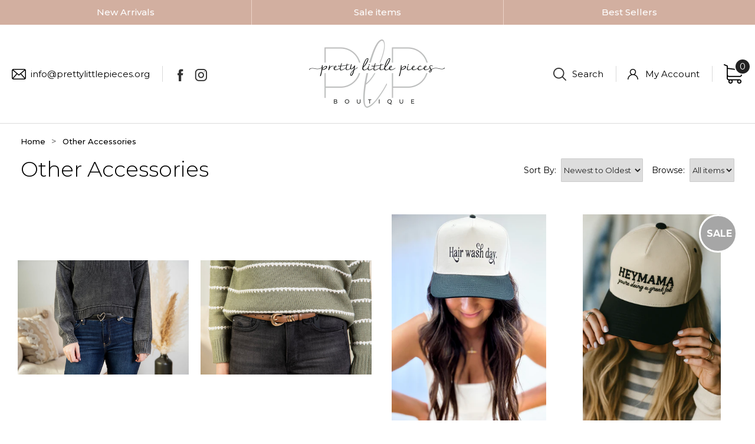

--- FILE ---
content_type: text/html; charset=utf-8
request_url: https://prettylittlepieces.org/collections/other-accessories
body_size: 30985
content:
<!doctype html>
<!--[if lt IE 7]> <html class="no-js ie6 oldie" lang="en"> <![endif]-->
<!--[if IE 7]> <html class="no-js ie7 oldie" lang="en"> <![endif]-->
<!--[if IE 8]> <html class="no-js ie8 oldie" lang="en"> <![endif]-->
<!-- [if gt IE 8]><! -->
<html class="no-js" lang="en">
  <!-- <![endif] -->
  <head>
    <!-- Global site tag (gtag.js) - Google Ads: 953287111 -->
    <script async src="https://www.googletagmanager.com/gtag/js?id=AW-953287111"></script>
    <script>
      window.dataLayer = window.dataLayer || [];
      function gtag(){dataLayer.push(arguments);}
      gtag('js', new Date());

      gtag('config', 'AW-953287111');
    </script>

    <meta name="google-site-verification" content="U9AWrmt0PhyPVQV6Vo5fBNSHbe3GPchf3sqKlt5l_Vc">
    <link rel="shortcut icon" href="//prettylittlepieces.org/cdn/shop/t/11/assets/favicon.png?v=13205" type="image/png">
    <meta charset="utf-8">
    <!--[if IE]> <meta http-equiv='X-UA-Compatible' content='IE=edge,chrome=1'> <![endif]-->

    <title>
      Other Accessories
      
      
       &ndash; Pretty Little Pieces
    </title>
    
    <meta name="viewport" content="width=device-width, initial-scale=1.0">
    <link rel="canonical" href="https://www.shopplpboutique.ca/collections/other-accessories">
    


  <meta property="og:type" content="website" />
  <meta property="og:title" content="Other Accessories" />
  
    <meta property="og:image" content="http://prettylittlepieces.org/cdn/shop/t/11/assets/logo.png?v=179839206812811076691719310336" />
    <meta property="og:image:secure_url" content="https://prettylittlepieces.org/cdn/shop/t/11/assets/logo.png?v=179839206812811076691719310336" />
  



<meta property="og:url" content="https://www.shopplpboutique.ca/collections/other-accessories" />
<meta property="og:site_name" content="Pretty Little Pieces" />

    
 


    <link href="//prettylittlepieces.org/cdn/shop/t/11/assets/styles.scss.css?v=162884738734714229041721640404" rel="stylesheet" type="text/css" media="all" />
    <link href="//prettylittlepieces.org/cdn/s/global/social/social-icons.css" rel="stylesheet" type="text/css" media="all" />
    <link href="//netdna.bootstrapcdn.com/font-awesome/4.0.3/css/font-awesome.css" rel="stylesheet" type="text/css" media="all" />
    <link href="//prettylittlepieces.org/cdn/shop/t/11/assets/cart-drawer.css?v=143352924826436921591761205413" rel="stylesheet" type="text/css" media="all" />

    
      <link
        rel="stylesheet"
        type="text/css"
        href="//fonts.googleapis.com/css?family=Cabin:300,400,700"
      >
    
    
      <link
        rel="stylesheet"
        type="text/css"
        href="//fonts.googleapis.com/css?family=Dancing+Script:300,400,700"
      >
    
    
    <script src="//prettylittlepieces.org/cdn/shop/t/11/assets/html5shiv.js?v=107268875627107148941719310336" type="text/javascript"></script>

    <link href="//prettylittlepieces.org/cdn/shop/t/11/assets/re.css?v=65325797054600466041720532485" rel="stylesheet" type="text/css" media="all" />
    
    <script src="https://code.jquery.com/jquery-2.2.0.min.js" type="text/javascript"></script>

    <link rel="stylesheet" href="https://cdnjs.cloudflare.com/ajax/libs/slick-carousel/1.9.0/slick.min.css">
    <link rel="stylesheet" href="https://cdnjs.cloudflare.com/ajax/libs/slick-carousel/1.9.0/slick-theme.min.css">
    <script src="//prettylittlepieces.org/cdn/shop/t/11/assets/cart-drawer.js?v=103877257733367031371721639523" type="text/javascript"></script>

    <script>window.performance && window.performance.mark && window.performance.mark('shopify.content_for_header.start');</script><meta id="shopify-digital-wallet" name="shopify-digital-wallet" content="/7075535/digital_wallets/dialog">
<meta name="shopify-checkout-api-token" content="c0171336fbd622396e0e7862395b07d2">
<meta id="in-context-paypal-metadata" data-shop-id="7075535" data-venmo-supported="false" data-environment="production" data-locale="en_US" data-paypal-v4="true" data-currency="CAD">
<link rel="alternate" type="application/atom+xml" title="Feed" href="/collections/other-accessories.atom" />
<link rel="alternate" type="application/json+oembed" href="https://www.shopplpboutique.ca/collections/other-accessories.oembed">
<script async="async" src="/checkouts/internal/preloads.js?locale=en-CA"></script>
<link rel="preconnect" href="https://shop.app" crossorigin="anonymous">
<script async="async" src="https://shop.app/checkouts/internal/preloads.js?locale=en-CA&shop_id=7075535" crossorigin="anonymous"></script>
<script id="apple-pay-shop-capabilities" type="application/json">{"shopId":7075535,"countryCode":"CA","currencyCode":"CAD","merchantCapabilities":["supports3DS"],"merchantId":"gid:\/\/shopify\/Shop\/7075535","merchantName":"Pretty Little Pieces","requiredBillingContactFields":["postalAddress","email"],"requiredShippingContactFields":["postalAddress","email"],"shippingType":"shipping","supportedNetworks":["visa","masterCard","discover","interac"],"total":{"type":"pending","label":"Pretty Little Pieces","amount":"1.00"},"shopifyPaymentsEnabled":true,"supportsSubscriptions":true}</script>
<script id="shopify-features" type="application/json">{"accessToken":"c0171336fbd622396e0e7862395b07d2","betas":["rich-media-storefront-analytics"],"domain":"prettylittlepieces.org","predictiveSearch":true,"shopId":7075535,"locale":"en"}</script>
<script>var Shopify = Shopify || {};
Shopify.shop = "pretty-little-pieces-by-aimie.myshopify.com";
Shopify.locale = "en";
Shopify.currency = {"active":"CAD","rate":"1.0"};
Shopify.country = "CA";
Shopify.theme = {"name":"Qeretail - 25-06-24","id":142670201069,"schema_name":null,"schema_version":null,"theme_store_id":null,"role":"main"};
Shopify.theme.handle = "null";
Shopify.theme.style = {"id":null,"handle":null};
Shopify.cdnHost = "prettylittlepieces.org/cdn";
Shopify.routes = Shopify.routes || {};
Shopify.routes.root = "/";</script>
<script type="module">!function(o){(o.Shopify=o.Shopify||{}).modules=!0}(window);</script>
<script>!function(o){function n(){var o=[];function n(){o.push(Array.prototype.slice.apply(arguments))}return n.q=o,n}var t=o.Shopify=o.Shopify||{};t.loadFeatures=n(),t.autoloadFeatures=n()}(window);</script>
<script>
  window.ShopifyPay = window.ShopifyPay || {};
  window.ShopifyPay.apiHost = "shop.app\/pay";
  window.ShopifyPay.redirectState = null;
</script>
<script id="shop-js-analytics" type="application/json">{"pageType":"collection"}</script>
<script defer="defer" async type="module" src="//prettylittlepieces.org/cdn/shopifycloud/shop-js/modules/v2/client.init-shop-cart-sync_BApSsMSl.en.esm.js"></script>
<script defer="defer" async type="module" src="//prettylittlepieces.org/cdn/shopifycloud/shop-js/modules/v2/chunk.common_CBoos6YZ.esm.js"></script>
<script type="module">
  await import("//prettylittlepieces.org/cdn/shopifycloud/shop-js/modules/v2/client.init-shop-cart-sync_BApSsMSl.en.esm.js");
await import("//prettylittlepieces.org/cdn/shopifycloud/shop-js/modules/v2/chunk.common_CBoos6YZ.esm.js");

  window.Shopify.SignInWithShop?.initShopCartSync?.({"fedCMEnabled":true,"windoidEnabled":true});

</script>
<script>
  window.Shopify = window.Shopify || {};
  if (!window.Shopify.featureAssets) window.Shopify.featureAssets = {};
  window.Shopify.featureAssets['shop-js'] = {"shop-cart-sync":["modules/v2/client.shop-cart-sync_DJczDl9f.en.esm.js","modules/v2/chunk.common_CBoos6YZ.esm.js"],"init-fed-cm":["modules/v2/client.init-fed-cm_BzwGC0Wi.en.esm.js","modules/v2/chunk.common_CBoos6YZ.esm.js"],"init-windoid":["modules/v2/client.init-windoid_BS26ThXS.en.esm.js","modules/v2/chunk.common_CBoos6YZ.esm.js"],"init-shop-email-lookup-coordinator":["modules/v2/client.init-shop-email-lookup-coordinator_DFwWcvrS.en.esm.js","modules/v2/chunk.common_CBoos6YZ.esm.js"],"shop-cash-offers":["modules/v2/client.shop-cash-offers_DthCPNIO.en.esm.js","modules/v2/chunk.common_CBoos6YZ.esm.js","modules/v2/chunk.modal_Bu1hFZFC.esm.js"],"shop-button":["modules/v2/client.shop-button_D_JX508o.en.esm.js","modules/v2/chunk.common_CBoos6YZ.esm.js"],"shop-toast-manager":["modules/v2/client.shop-toast-manager_tEhgP2F9.en.esm.js","modules/v2/chunk.common_CBoos6YZ.esm.js"],"avatar":["modules/v2/client.avatar_BTnouDA3.en.esm.js"],"pay-button":["modules/v2/client.pay-button_BuNmcIr_.en.esm.js","modules/v2/chunk.common_CBoos6YZ.esm.js"],"init-shop-cart-sync":["modules/v2/client.init-shop-cart-sync_BApSsMSl.en.esm.js","modules/v2/chunk.common_CBoos6YZ.esm.js"],"shop-login-button":["modules/v2/client.shop-login-button_DwLgFT0K.en.esm.js","modules/v2/chunk.common_CBoos6YZ.esm.js","modules/v2/chunk.modal_Bu1hFZFC.esm.js"],"init-customer-accounts-sign-up":["modules/v2/client.init-customer-accounts-sign-up_TlVCiykN.en.esm.js","modules/v2/client.shop-login-button_DwLgFT0K.en.esm.js","modules/v2/chunk.common_CBoos6YZ.esm.js","modules/v2/chunk.modal_Bu1hFZFC.esm.js"],"init-shop-for-new-customer-accounts":["modules/v2/client.init-shop-for-new-customer-accounts_DrjXSI53.en.esm.js","modules/v2/client.shop-login-button_DwLgFT0K.en.esm.js","modules/v2/chunk.common_CBoos6YZ.esm.js","modules/v2/chunk.modal_Bu1hFZFC.esm.js"],"init-customer-accounts":["modules/v2/client.init-customer-accounts_C0Oh2ljF.en.esm.js","modules/v2/client.shop-login-button_DwLgFT0K.en.esm.js","modules/v2/chunk.common_CBoos6YZ.esm.js","modules/v2/chunk.modal_Bu1hFZFC.esm.js"],"shop-follow-button":["modules/v2/client.shop-follow-button_C5D3XtBb.en.esm.js","modules/v2/chunk.common_CBoos6YZ.esm.js","modules/v2/chunk.modal_Bu1hFZFC.esm.js"],"checkout-modal":["modules/v2/client.checkout-modal_8TC_1FUY.en.esm.js","modules/v2/chunk.common_CBoos6YZ.esm.js","modules/v2/chunk.modal_Bu1hFZFC.esm.js"],"lead-capture":["modules/v2/client.lead-capture_D-pmUjp9.en.esm.js","modules/v2/chunk.common_CBoos6YZ.esm.js","modules/v2/chunk.modal_Bu1hFZFC.esm.js"],"shop-login":["modules/v2/client.shop-login_BmtnoEUo.en.esm.js","modules/v2/chunk.common_CBoos6YZ.esm.js","modules/v2/chunk.modal_Bu1hFZFC.esm.js"],"payment-terms":["modules/v2/client.payment-terms_BHOWV7U_.en.esm.js","modules/v2/chunk.common_CBoos6YZ.esm.js","modules/v2/chunk.modal_Bu1hFZFC.esm.js"]};
</script>
<script>(function() {
  var isLoaded = false;
  function asyncLoad() {
    if (isLoaded) return;
    isLoaded = true;
    var urls = ["https:\/\/s3.eu-west-1.amazonaws.com\/production-klarna-il-shopify-osm\/ce1f69d7315b4892ef684116b87aeec9f860ce6c\/pretty-little-pieces-by-aimie.myshopify.com-1721368944965.js?shop=pretty-little-pieces-by-aimie.myshopify.com","https:\/\/cdn.shopify.com\/s\/files\/1\/0707\/5535\/t\/11\/assets\/subscribe-it.js?v=1723581644\u0026shop=pretty-little-pieces-by-aimie.myshopify.com","https:\/\/cdn.hextom.com\/js\/quickannouncementbar.js?shop=pretty-little-pieces-by-aimie.myshopify.com","https:\/\/app.bestfreecdn.com\/storage\/js\/p-7075535.js?ver=129\u0026shop=pretty-little-pieces-by-aimie.myshopify.com","https:\/\/app.bestfreecdn.com\/storage\/js\/p-7075535.js?ver=129\u0026shop=pretty-little-pieces-by-aimie.myshopify.com"];
    for (var i = 0; i < urls.length; i++) {
      var s = document.createElement('script');
      s.type = 'text/javascript';
      s.async = true;
      s.src = urls[i];
      var x = document.getElementsByTagName('script')[0];
      x.parentNode.insertBefore(s, x);
    }
  };
  if(window.attachEvent) {
    window.attachEvent('onload', asyncLoad);
  } else {
    window.addEventListener('load', asyncLoad, false);
  }
})();</script>
<script id="__st">var __st={"a":7075535,"offset":-21600,"reqid":"97e5aa29-4e65-4228-af57-b348461315d0-1768924393","pageurl":"prettylittlepieces.org\/collections\/other-accessories","u":"cbb0100272b3","p":"collection","rtyp":"collection","rid":451932996};</script>
<script>window.ShopifyPaypalV4VisibilityTracking = true;</script>
<script id="captcha-bootstrap">!function(){'use strict';const t='contact',e='account',n='new_comment',o=[[t,t],['blogs',n],['comments',n],[t,'customer']],c=[[e,'customer_login'],[e,'guest_login'],[e,'recover_customer_password'],[e,'create_customer']],r=t=>t.map((([t,e])=>`form[action*='/${t}']:not([data-nocaptcha='true']) input[name='form_type'][value='${e}']`)).join(','),a=t=>()=>t?[...document.querySelectorAll(t)].map((t=>t.form)):[];function s(){const t=[...o],e=r(t);return a(e)}const i='password',u='form_key',d=['recaptcha-v3-token','g-recaptcha-response','h-captcha-response',i],f=()=>{try{return window.sessionStorage}catch{return}},m='__shopify_v',_=t=>t.elements[u];function p(t,e,n=!1){try{const o=window.sessionStorage,c=JSON.parse(o.getItem(e)),{data:r}=function(t){const{data:e,action:n}=t;return t[m]||n?{data:e,action:n}:{data:t,action:n}}(c);for(const[e,n]of Object.entries(r))t.elements[e]&&(t.elements[e].value=n);n&&o.removeItem(e)}catch(o){console.error('form repopulation failed',{error:o})}}const l='form_type',E='cptcha';function T(t){t.dataset[E]=!0}const w=window,h=w.document,L='Shopify',v='ce_forms',y='captcha';let A=!1;((t,e)=>{const n=(g='f06e6c50-85a8-45c8-87d0-21a2b65856fe',I='https://cdn.shopify.com/shopifycloud/storefront-forms-hcaptcha/ce_storefront_forms_captcha_hcaptcha.v1.5.2.iife.js',D={infoText:'Protected by hCaptcha',privacyText:'Privacy',termsText:'Terms'},(t,e,n)=>{const o=w[L][v],c=o.bindForm;if(c)return c(t,g,e,D).then(n);var r;o.q.push([[t,g,e,D],n]),r=I,A||(h.body.append(Object.assign(h.createElement('script'),{id:'captcha-provider',async:!0,src:r})),A=!0)});var g,I,D;w[L]=w[L]||{},w[L][v]=w[L][v]||{},w[L][v].q=[],w[L][y]=w[L][y]||{},w[L][y].protect=function(t,e){n(t,void 0,e),T(t)},Object.freeze(w[L][y]),function(t,e,n,w,h,L){const[v,y,A,g]=function(t,e,n){const i=e?o:[],u=t?c:[],d=[...i,...u],f=r(d),m=r(i),_=r(d.filter((([t,e])=>n.includes(e))));return[a(f),a(m),a(_),s()]}(w,h,L),I=t=>{const e=t.target;return e instanceof HTMLFormElement?e:e&&e.form},D=t=>v().includes(t);t.addEventListener('submit',(t=>{const e=I(t);if(!e)return;const n=D(e)&&!e.dataset.hcaptchaBound&&!e.dataset.recaptchaBound,o=_(e),c=g().includes(e)&&(!o||!o.value);(n||c)&&t.preventDefault(),c&&!n&&(function(t){try{if(!f())return;!function(t){const e=f();if(!e)return;const n=_(t);if(!n)return;const o=n.value;o&&e.removeItem(o)}(t);const e=Array.from(Array(32),(()=>Math.random().toString(36)[2])).join('');!function(t,e){_(t)||t.append(Object.assign(document.createElement('input'),{type:'hidden',name:u})),t.elements[u].value=e}(t,e),function(t,e){const n=f();if(!n)return;const o=[...t.querySelectorAll(`input[type='${i}']`)].map((({name:t})=>t)),c=[...d,...o],r={};for(const[a,s]of new FormData(t).entries())c.includes(a)||(r[a]=s);n.setItem(e,JSON.stringify({[m]:1,action:t.action,data:r}))}(t,e)}catch(e){console.error('failed to persist form',e)}}(e),e.submit())}));const S=(t,e)=>{t&&!t.dataset[E]&&(n(t,e.some((e=>e===t))),T(t))};for(const o of['focusin','change'])t.addEventListener(o,(t=>{const e=I(t);D(e)&&S(e,y())}));const B=e.get('form_key'),M=e.get(l),P=B&&M;t.addEventListener('DOMContentLoaded',(()=>{const t=y();if(P)for(const e of t)e.elements[l].value===M&&p(e,B);[...new Set([...A(),...v().filter((t=>'true'===t.dataset.shopifyCaptcha))])].forEach((e=>S(e,t)))}))}(h,new URLSearchParams(w.location.search),n,t,e,['guest_login'])})(!0,!0)}();</script>
<script integrity="sha256-4kQ18oKyAcykRKYeNunJcIwy7WH5gtpwJnB7kiuLZ1E=" data-source-attribution="shopify.loadfeatures" defer="defer" src="//prettylittlepieces.org/cdn/shopifycloud/storefront/assets/storefront/load_feature-a0a9edcb.js" crossorigin="anonymous"></script>
<script crossorigin="anonymous" defer="defer" src="//prettylittlepieces.org/cdn/shopifycloud/storefront/assets/shopify_pay/storefront-65b4c6d7.js?v=20250812"></script>
<script data-source-attribution="shopify.dynamic_checkout.dynamic.init">var Shopify=Shopify||{};Shopify.PaymentButton=Shopify.PaymentButton||{isStorefrontPortableWallets:!0,init:function(){window.Shopify.PaymentButton.init=function(){};var t=document.createElement("script");t.src="https://prettylittlepieces.org/cdn/shopifycloud/portable-wallets/latest/portable-wallets.en.js",t.type="module",document.head.appendChild(t)}};
</script>
<script data-source-attribution="shopify.dynamic_checkout.buyer_consent">
  function portableWalletsHideBuyerConsent(e){var t=document.getElementById("shopify-buyer-consent"),n=document.getElementById("shopify-subscription-policy-button");t&&n&&(t.classList.add("hidden"),t.setAttribute("aria-hidden","true"),n.removeEventListener("click",e))}function portableWalletsShowBuyerConsent(e){var t=document.getElementById("shopify-buyer-consent"),n=document.getElementById("shopify-subscription-policy-button");t&&n&&(t.classList.remove("hidden"),t.removeAttribute("aria-hidden"),n.addEventListener("click",e))}window.Shopify?.PaymentButton&&(window.Shopify.PaymentButton.hideBuyerConsent=portableWalletsHideBuyerConsent,window.Shopify.PaymentButton.showBuyerConsent=portableWalletsShowBuyerConsent);
</script>
<script data-source-attribution="shopify.dynamic_checkout.cart.bootstrap">document.addEventListener("DOMContentLoaded",(function(){function t(){return document.querySelector("shopify-accelerated-checkout-cart, shopify-accelerated-checkout")}if(t())Shopify.PaymentButton.init();else{new MutationObserver((function(e,n){t()&&(Shopify.PaymentButton.init(),n.disconnect())})).observe(document.body,{childList:!0,subtree:!0})}}));
</script>
<link id="shopify-accelerated-checkout-styles" rel="stylesheet" media="screen" href="https://prettylittlepieces.org/cdn/shopifycloud/portable-wallets/latest/accelerated-checkout-backwards-compat.css" crossorigin="anonymous">
<style id="shopify-accelerated-checkout-cart">
        #shopify-buyer-consent {
  margin-top: 1em;
  display: inline-block;
  width: 100%;
}

#shopify-buyer-consent.hidden {
  display: none;
}

#shopify-subscription-policy-button {
  background: none;
  border: none;
  padding: 0;
  text-decoration: underline;
  font-size: inherit;
  cursor: pointer;
}

#shopify-subscription-policy-button::before {
  box-shadow: none;
}

      </style>

<script>window.performance && window.performance.mark && window.performance.mark('shopify.content_for_header.end');</script>

    <script src="//prettylittlepieces.org/cdn/shopifycloud/storefront/assets/themes_support/option_selection-b017cd28.js" type="text/javascript"></script>
    <script src="//prettylittlepieces.org/cdn/shop/t/11/assets/shopify-linked-options.js?v=8206557794671412321719310336" type="text/javascript"></script>
    <script src="//prettylittlepieces.org/cdn/shopifycloud/storefront/assets/themes_support/api.jquery-7ab1a3a4.js" type="text/javascript"></script>

    
    <script src="//staticxx.s3.amazonaws.com/aio_stats_lib_v1.min.js?v=1.0"></script>

    <script
      type="text/javascript"
      src="https://firebasestorage.googleapis.com/v0/b/vajro/o/app_install_popup.js?alt=media"
    ></script>
    <script>
      VJR_BANNER.init({
          "title": "Pretty Little Pieces", // Title of the app
          "sub_title": "Shop on the go with our mobile app", // Subtitle and it can be empty
          "image_url": "https://play-lh.googleusercontent.com/wzkbN7b3XLcdDpzmtk2JkOy-3sahMcmW2BjkIp6aYe7-fClVCl0JoPJuh4y0H3kTIHaJ=s180-rw", // Image URL
          "button_color": "#232323",  // button background color
          "text_color": "#FFFFFF",  // Button text color
          "button_text": "INSTALL",  // Button text color
          "ios_appid": "1539264990",  // iOS Itunes ID (from App Store Connect portal)
          "android_packagage_name": "org.prettylittlepieces", //Android app package name
          "appid": "19079", //vajro App ID
          "days": 1 //number of days Cookie should be stored
      });
    </script>

    <script>
        var theme = {
        strings: {
          addToCart: "Translation missing: en.products.product.add_to_cart",
          soldOut: "Translation missing: en.products.product.sold_out",
          unavailable: "Translation missing: en.products.product.unavailable",
          regularPrice: "Translation missing: en.products.product.regular_price",
          sale: "Translation missing: en.products.product.on_sale",
          showMore: "Translation missing: en.general.filters.show_more",
          showLess: "Translation missing: en.general.filters.show_less",
          addressError: "Translation missing: en.sections.map.address_error",
          addressNoResults: "Translation missing: en.sections.map.address_no_results",
          addressQueryLimit: "Translation missing: en.sections.map.address_query_limit_html",
          authError: "Translation missing: en.sections.map.auth_error_html",
          newWindow: "Translation missing: en.general.accessibility.link_messages.new_window",
          external: "Translation missing: en.general.accessibility.link_messages.external",
          newWindowExternal: "Translation missing: en.general.accessibility.link_messages.new_window_and_external"
        },
        moneyFormat: "${{amount}}"
      }
        document.documentElement.className = document.documentElement.className.replace('no-js', 'js');
    </script>
  <script src="https://cdn.shopify.com/extensions/019bd851-85ed-795f-8647-0f9a2d79de29/smile-io-269/assets/smile-loader.js" type="text/javascript" defer="defer"></script>
<script src="https://cdn.shopify.com/extensions/019bc2d0-0f91-74d4-a43b-076b6407206d/quick-announcement-bar-prod-97/assets/quickannouncementbar.js" type="text/javascript" defer="defer"></script>
<link href="https://monorail-edge.shopifysvc.com" rel="dns-prefetch">
<script>(function(){if ("sendBeacon" in navigator && "performance" in window) {try {var session_token_from_headers = performance.getEntriesByType('navigation')[0].serverTiming.find(x => x.name == '_s').description;} catch {var session_token_from_headers = undefined;}var session_cookie_matches = document.cookie.match(/_shopify_s=([^;]*)/);var session_token_from_cookie = session_cookie_matches && session_cookie_matches.length === 2 ? session_cookie_matches[1] : "";var session_token = session_token_from_headers || session_token_from_cookie || "";function handle_abandonment_event(e) {var entries = performance.getEntries().filter(function(entry) {return /monorail-edge.shopifysvc.com/.test(entry.name);});if (!window.abandonment_tracked && entries.length === 0) {window.abandonment_tracked = true;var currentMs = Date.now();var navigation_start = performance.timing.navigationStart;var payload = {shop_id: 7075535,url: window.location.href,navigation_start,duration: currentMs - navigation_start,session_token,page_type: "collection"};window.navigator.sendBeacon("https://monorail-edge.shopifysvc.com/v1/produce", JSON.stringify({schema_id: "online_store_buyer_site_abandonment/1.1",payload: payload,metadata: {event_created_at_ms: currentMs,event_sent_at_ms: currentMs}}));}}window.addEventListener('pagehide', handle_abandonment_event);}}());</script>
<script id="web-pixels-manager-setup">(function e(e,d,r,n,o){if(void 0===o&&(o={}),!Boolean(null===(a=null===(i=window.Shopify)||void 0===i?void 0:i.analytics)||void 0===a?void 0:a.replayQueue)){var i,a;window.Shopify=window.Shopify||{};var t=window.Shopify;t.analytics=t.analytics||{};var s=t.analytics;s.replayQueue=[],s.publish=function(e,d,r){return s.replayQueue.push([e,d,r]),!0};try{self.performance.mark("wpm:start")}catch(e){}var l=function(){var e={modern:/Edge?\/(1{2}[4-9]|1[2-9]\d|[2-9]\d{2}|\d{4,})\.\d+(\.\d+|)|Firefox\/(1{2}[4-9]|1[2-9]\d|[2-9]\d{2}|\d{4,})\.\d+(\.\d+|)|Chrom(ium|e)\/(9{2}|\d{3,})\.\d+(\.\d+|)|(Maci|X1{2}).+ Version\/(15\.\d+|(1[6-9]|[2-9]\d|\d{3,})\.\d+)([,.]\d+|)( \(\w+\)|)( Mobile\/\w+|) Safari\/|Chrome.+OPR\/(9{2}|\d{3,})\.\d+\.\d+|(CPU[ +]OS|iPhone[ +]OS|CPU[ +]iPhone|CPU IPhone OS|CPU iPad OS)[ +]+(15[._]\d+|(1[6-9]|[2-9]\d|\d{3,})[._]\d+)([._]\d+|)|Android:?[ /-](13[3-9]|1[4-9]\d|[2-9]\d{2}|\d{4,})(\.\d+|)(\.\d+|)|Android.+Firefox\/(13[5-9]|1[4-9]\d|[2-9]\d{2}|\d{4,})\.\d+(\.\d+|)|Android.+Chrom(ium|e)\/(13[3-9]|1[4-9]\d|[2-9]\d{2}|\d{4,})\.\d+(\.\d+|)|SamsungBrowser\/([2-9]\d|\d{3,})\.\d+/,legacy:/Edge?\/(1[6-9]|[2-9]\d|\d{3,})\.\d+(\.\d+|)|Firefox\/(5[4-9]|[6-9]\d|\d{3,})\.\d+(\.\d+|)|Chrom(ium|e)\/(5[1-9]|[6-9]\d|\d{3,})\.\d+(\.\d+|)([\d.]+$|.*Safari\/(?![\d.]+ Edge\/[\d.]+$))|(Maci|X1{2}).+ Version\/(10\.\d+|(1[1-9]|[2-9]\d|\d{3,})\.\d+)([,.]\d+|)( \(\w+\)|)( Mobile\/\w+|) Safari\/|Chrome.+OPR\/(3[89]|[4-9]\d|\d{3,})\.\d+\.\d+|(CPU[ +]OS|iPhone[ +]OS|CPU[ +]iPhone|CPU IPhone OS|CPU iPad OS)[ +]+(10[._]\d+|(1[1-9]|[2-9]\d|\d{3,})[._]\d+)([._]\d+|)|Android:?[ /-](13[3-9]|1[4-9]\d|[2-9]\d{2}|\d{4,})(\.\d+|)(\.\d+|)|Mobile Safari.+OPR\/([89]\d|\d{3,})\.\d+\.\d+|Android.+Firefox\/(13[5-9]|1[4-9]\d|[2-9]\d{2}|\d{4,})\.\d+(\.\d+|)|Android.+Chrom(ium|e)\/(13[3-9]|1[4-9]\d|[2-9]\d{2}|\d{4,})\.\d+(\.\d+|)|Android.+(UC? ?Browser|UCWEB|U3)[ /]?(15\.([5-9]|\d{2,})|(1[6-9]|[2-9]\d|\d{3,})\.\d+)\.\d+|SamsungBrowser\/(5\.\d+|([6-9]|\d{2,})\.\d+)|Android.+MQ{2}Browser\/(14(\.(9|\d{2,})|)|(1[5-9]|[2-9]\d|\d{3,})(\.\d+|))(\.\d+|)|K[Aa][Ii]OS\/(3\.\d+|([4-9]|\d{2,})\.\d+)(\.\d+|)/},d=e.modern,r=e.legacy,n=navigator.userAgent;return n.match(d)?"modern":n.match(r)?"legacy":"unknown"}(),u="modern"===l?"modern":"legacy",c=(null!=n?n:{modern:"",legacy:""})[u],f=function(e){return[e.baseUrl,"/wpm","/b",e.hashVersion,"modern"===e.buildTarget?"m":"l",".js"].join("")}({baseUrl:d,hashVersion:r,buildTarget:u}),m=function(e){var d=e.version,r=e.bundleTarget,n=e.surface,o=e.pageUrl,i=e.monorailEndpoint;return{emit:function(e){var a=e.status,t=e.errorMsg,s=(new Date).getTime(),l=JSON.stringify({metadata:{event_sent_at_ms:s},events:[{schema_id:"web_pixels_manager_load/3.1",payload:{version:d,bundle_target:r,page_url:o,status:a,surface:n,error_msg:t},metadata:{event_created_at_ms:s}}]});if(!i)return console&&console.warn&&console.warn("[Web Pixels Manager] No Monorail endpoint provided, skipping logging."),!1;try{return self.navigator.sendBeacon.bind(self.navigator)(i,l)}catch(e){}var u=new XMLHttpRequest;try{return u.open("POST",i,!0),u.setRequestHeader("Content-Type","text/plain"),u.send(l),!0}catch(e){return console&&console.warn&&console.warn("[Web Pixels Manager] Got an unhandled error while logging to Monorail."),!1}}}}({version:r,bundleTarget:l,surface:e.surface,pageUrl:self.location.href,monorailEndpoint:e.monorailEndpoint});try{o.browserTarget=l,function(e){var d=e.src,r=e.async,n=void 0===r||r,o=e.onload,i=e.onerror,a=e.sri,t=e.scriptDataAttributes,s=void 0===t?{}:t,l=document.createElement("script"),u=document.querySelector("head"),c=document.querySelector("body");if(l.async=n,l.src=d,a&&(l.integrity=a,l.crossOrigin="anonymous"),s)for(var f in s)if(Object.prototype.hasOwnProperty.call(s,f))try{l.dataset[f]=s[f]}catch(e){}if(o&&l.addEventListener("load",o),i&&l.addEventListener("error",i),u)u.appendChild(l);else{if(!c)throw new Error("Did not find a head or body element to append the script");c.appendChild(l)}}({src:f,async:!0,onload:function(){if(!function(){var e,d;return Boolean(null===(d=null===(e=window.Shopify)||void 0===e?void 0:e.analytics)||void 0===d?void 0:d.initialized)}()){var d=window.webPixelsManager.init(e)||void 0;if(d){var r=window.Shopify.analytics;r.replayQueue.forEach((function(e){var r=e[0],n=e[1],o=e[2];d.publishCustomEvent(r,n,o)})),r.replayQueue=[],r.publish=d.publishCustomEvent,r.visitor=d.visitor,r.initialized=!0}}},onerror:function(){return m.emit({status:"failed",errorMsg:"".concat(f," has failed to load")})},sri:function(e){var d=/^sha384-[A-Za-z0-9+/=]+$/;return"string"==typeof e&&d.test(e)}(c)?c:"",scriptDataAttributes:o}),m.emit({status:"loading"})}catch(e){m.emit({status:"failed",errorMsg:(null==e?void 0:e.message)||"Unknown error"})}}})({shopId: 7075535,storefrontBaseUrl: "https://www.shopplpboutique.ca",extensionsBaseUrl: "https://extensions.shopifycdn.com/cdn/shopifycloud/web-pixels-manager",monorailEndpoint: "https://monorail-edge.shopifysvc.com/unstable/produce_batch",surface: "storefront-renderer",enabledBetaFlags: ["2dca8a86"],webPixelsConfigList: [{"id":"512557293","configuration":"{\"config\":\"{\\\"pixel_id\\\":\\\"G-W6XF4LTB4Q\\\",\\\"gtag_events\\\":[{\\\"type\\\":\\\"purchase\\\",\\\"action_label\\\":\\\"G-W6XF4LTB4Q\\\"},{\\\"type\\\":\\\"page_view\\\",\\\"action_label\\\":\\\"G-W6XF4LTB4Q\\\"},{\\\"type\\\":\\\"view_item\\\",\\\"action_label\\\":\\\"G-W6XF4LTB4Q\\\"},{\\\"type\\\":\\\"search\\\",\\\"action_label\\\":\\\"G-W6XF4LTB4Q\\\"},{\\\"type\\\":\\\"add_to_cart\\\",\\\"action_label\\\":\\\"G-W6XF4LTB4Q\\\"},{\\\"type\\\":\\\"begin_checkout\\\",\\\"action_label\\\":\\\"G-W6XF4LTB4Q\\\"},{\\\"type\\\":\\\"add_payment_info\\\",\\\"action_label\\\":\\\"G-W6XF4LTB4Q\\\"}],\\\"enable_monitoring_mode\\\":false}\"}","eventPayloadVersion":"v1","runtimeContext":"OPEN","scriptVersion":"b2a88bafab3e21179ed38636efcd8a93","type":"APP","apiClientId":1780363,"privacyPurposes":[],"dataSharingAdjustments":{"protectedCustomerApprovalScopes":["read_customer_address","read_customer_email","read_customer_name","read_customer_personal_data","read_customer_phone"]}},{"id":"208535789","configuration":"{\"pixel_id\":\"230405997549413\",\"pixel_type\":\"facebook_pixel\"}","eventPayloadVersion":"v1","runtimeContext":"OPEN","scriptVersion":"ca16bc87fe92b6042fbaa3acc2fbdaa6","type":"APP","apiClientId":2329312,"privacyPurposes":["ANALYTICS","MARKETING","SALE_OF_DATA"],"dataSharingAdjustments":{"protectedCustomerApprovalScopes":["read_customer_address","read_customer_email","read_customer_name","read_customer_personal_data","read_customer_phone"]}},{"id":"74973421","eventPayloadVersion":"v1","runtimeContext":"LAX","scriptVersion":"1","type":"CUSTOM","privacyPurposes":["ANALYTICS"],"name":"Google Analytics tag (migrated)"},{"id":"shopify-app-pixel","configuration":"{}","eventPayloadVersion":"v1","runtimeContext":"STRICT","scriptVersion":"0450","apiClientId":"shopify-pixel","type":"APP","privacyPurposes":["ANALYTICS","MARKETING"]},{"id":"shopify-custom-pixel","eventPayloadVersion":"v1","runtimeContext":"LAX","scriptVersion":"0450","apiClientId":"shopify-pixel","type":"CUSTOM","privacyPurposes":["ANALYTICS","MARKETING"]}],isMerchantRequest: false,initData: {"shop":{"name":"Pretty Little Pieces","paymentSettings":{"currencyCode":"CAD"},"myshopifyDomain":"pretty-little-pieces-by-aimie.myshopify.com","countryCode":"CA","storefrontUrl":"https:\/\/www.shopplpboutique.ca"},"customer":null,"cart":null,"checkout":null,"productVariants":[],"purchasingCompany":null},},"https://prettylittlepieces.org/cdn","fcfee988w5aeb613cpc8e4bc33m6693e112",{"modern":"","legacy":""},{"shopId":"7075535","storefrontBaseUrl":"https:\/\/www.shopplpboutique.ca","extensionBaseUrl":"https:\/\/extensions.shopifycdn.com\/cdn\/shopifycloud\/web-pixels-manager","surface":"storefront-renderer","enabledBetaFlags":"[\"2dca8a86\"]","isMerchantRequest":"false","hashVersion":"fcfee988w5aeb613cpc8e4bc33m6693e112","publish":"custom","events":"[[\"page_viewed\",{}],[\"collection_viewed\",{\"collection\":{\"id\":\"451932996\",\"title\":\"Other Accessories\",\"productVariants\":[{\"price\":{\"amount\":26.0,\"currencyCode\":\"CAD\"},\"product\":{\"title\":\"Love Me Belt\",\"vendor\":\"Pretty Little Pieces\",\"id\":\"9180810805485\",\"untranslatedTitle\":\"Love Me Belt\",\"url\":\"\/products\/love-me-belt\",\"type\":\"\"},\"id\":\"48992963035373\",\"image\":{\"src\":\"\/\/prettylittlepieces.org\/cdn\/shop\/files\/JenTallodenPhotography428_7b277827-91c6-46c4-8ad9-48c622e2323c.jpg?v=1762551971\"},\"sku\":null,\"title\":\"Black\/Gold\",\"untranslatedTitle\":\"Black\/Gold\"},{\"price\":{\"amount\":34.0,\"currencyCode\":\"CAD\"},\"product\":{\"title\":\"Harlow Belt\",\"vendor\":\"Pretty Little Pieces\",\"id\":\"9157632065773\",\"untranslatedTitle\":\"Harlow Belt\",\"url\":\"\/products\/harlow-belt\",\"type\":\"\"},\"id\":\"48931556917485\",\"image\":{\"src\":\"\/\/prettylittlepieces.org\/cdn\/shop\/files\/JenTallodenPhotography217_d7eeabfd-ed68-483c-9a75-efec01a3cb70.jpg?v=1761597421\"},\"sku\":null,\"title\":\"Brown\",\"untranslatedTitle\":\"Brown\"},{\"price\":{\"amount\":44.0,\"currencyCode\":\"CAD\"},\"product\":{\"title\":\"Hair Wash Day Trucker Hat\",\"vendor\":\"Pretty Little Pieces\",\"id\":\"8982197108973\",\"untranslatedTitle\":\"Hair Wash Day Trucker Hat\",\"url\":\"\/products\/hair-wash-day-trucker-hat\",\"type\":\"\"},\"id\":\"48023055335661\",\"image\":{\"src\":\"\/\/prettylittlepieces.org\/cdn\/shop\/files\/23221913_561ee34c-3fa4-4cd0-bfeb-628485053a50.jpg?v=1745602272\"},\"sku\":null,\"title\":\"Black\",\"untranslatedTitle\":\"Black\"},{\"price\":{\"amount\":22.0,\"currencyCode\":\"CAD\"},\"product\":{\"title\":\"Good Job Mama Trucker Hat *SECONDS*\",\"vendor\":\"Pretty Little Pieces\",\"id\":\"8982188097773\",\"untranslatedTitle\":\"Good Job Mama Trucker Hat *SECONDS*\",\"url\":\"\/products\/good-job-mama-trucker-hat\",\"type\":\"\"},\"id\":\"48023037542637\",\"image\":{\"src\":\"\/\/prettylittlepieces.org\/cdn\/shop\/files\/5aa12282-3223-499c-ba72-7ce01b35daa2.png?v=1745601763\"},\"sku\":null,\"title\":\"Beige\",\"untranslatedTitle\":\"Beige\"},{\"price\":{\"amount\":44.0,\"currencyCode\":\"CAD\"},\"product\":{\"title\":\"Sorry About My Kids Trucker Hat\",\"vendor\":\"Pretty Little Pieces\",\"id\":\"8982187344109\",\"untranslatedTitle\":\"Sorry About My Kids Trucker Hat\",\"url\":\"\/products\/sorry-about-my-kids-trucker-hat\",\"type\":\"\"},\"id\":\"48023036166381\",\"image\":{\"src\":\"\/\/prettylittlepieces.org\/cdn\/shop\/files\/Sorry-About-My-Kids-Trucker-Hat.webp?v=1745600987\"},\"sku\":\"\",\"title\":\"Beige\",\"untranslatedTitle\":\"Beige\"},{\"price\":{\"amount\":32.0,\"currencyCode\":\"CAD\"},\"product\":{\"title\":\"Smiley Slippers\",\"vendor\":\"Pretty Little Pieces\",\"id\":\"8883039338733\",\"untranslatedTitle\":\"Smiley Slippers\",\"url\":\"\/products\/smiley-slippers\",\"type\":\"\"},\"id\":\"47441551327469\",\"image\":{\"src\":\"\/\/prettylittlepieces.org\/cdn\/shop\/files\/IMG_3962.jpg?v=1733166556\"},\"sku\":\"\",\"title\":\"S\/M\",\"untranslatedTitle\":\"S\/M\"},{\"price\":{\"amount\":18.0,\"currencyCode\":\"CAD\"},\"product\":{\"title\":\"Large Silk Scrunchie\",\"vendor\":\"Pretty Little Pieces\",\"id\":\"8852742242541\",\"untranslatedTitle\":\"Large Silk Scrunchie\",\"url\":\"\/products\/large-silk-scrunchie\",\"type\":\"\"},\"id\":\"47237828509933\",\"image\":{\"src\":\"\/\/prettylittlepieces.org\/cdn\/shop\/files\/16445477_08c11291-0430-47bb-9e23-430a944ace53.jpg?v=1734447002\"},\"sku\":null,\"title\":\"Mocha\",\"untranslatedTitle\":\"Mocha\"},{\"price\":{\"amount\":12.99,\"currencyCode\":\"CAD\"},\"product\":{\"title\":\"~ DAY 2 ~ Swiftie Bracelet Surprise Bath Bomb\",\"vendor\":\"Pretty Little Pieces\",\"id\":\"8841371255021\",\"untranslatedTitle\":\"~ DAY 2 ~ Swiftie Bracelet Surprise Bath Bomb\",\"url\":\"\/products\/swiftie-bracelet-surprise-bath-bomb\",\"type\":\"\"},\"id\":\"47160999674093\",\"image\":{\"src\":\"\/\/prettylittlepieces.org\/cdn\/shop\/files\/taylor_swift_bomb.webp?v=1734733544\"},\"sku\":null,\"title\":\"Default Title\",\"untranslatedTitle\":\"Default Title\"},{\"price\":{\"amount\":20.0,\"currencyCode\":\"CAD\"},\"product\":{\"title\":\"Happy Hat\",\"vendor\":\"Pretty Little Pieces\",\"id\":\"8725406187757\",\"untranslatedTitle\":\"Happy Hat\",\"url\":\"\/products\/happy-hat\",\"type\":\"\"},\"id\":\"46529903395053\",\"image\":{\"src\":\"\/\/prettylittlepieces.org\/cdn\/shop\/files\/IMG_9882.jpg?v=1748626745\"},\"sku\":\"\",\"title\":\"Yellow\",\"untranslatedTitle\":\"Yellow\"},{\"price\":{\"amount\":5.99,\"currencyCode\":\"CAD\"},\"product\":{\"title\":\"Jumbo Candy Canes\",\"vendor\":\"Pretty Little Pieces\",\"id\":\"8238178599149\",\"untranslatedTitle\":\"Jumbo Candy Canes\",\"url\":\"\/products\/day-2-jumbo-candy-canes\",\"type\":\"\"},\"id\":\"44297357394157\",\"image\":{\"src\":\"\/\/prettylittlepieces.org\/cdn\/shop\/files\/Screenshot_20231005_093223_Instagram.jpg?v=1761682069\"},\"sku\":\"\",\"title\":\"Peppermint\",\"untranslatedTitle\":\"Peppermint\"},{\"price\":{\"amount\":12.0,\"currencyCode\":\"CAD\"},\"product\":{\"title\":\"[ Take It Off - Lash Remover ]\",\"vendor\":\"Pretty Little Pieces\",\"id\":\"8232001765613\",\"untranslatedTitle\":\"[ Take It Off - Lash Remover ]\",\"url\":\"\/products\/take-it-off-lash-remover\",\"type\":\"\"},\"id\":\"44271396126957\",\"image\":{\"src\":\"\/\/prettylittlepieces.org\/cdn\/shop\/files\/Untitleddesign_4.webp?v=1696450777\"},\"sku\":\"\",\"title\":\"Default Title\",\"untranslatedTitle\":\"Default Title\"},{\"price\":{\"amount\":39.0,\"currencyCode\":\"CAD\"},\"product\":{\"title\":\"Cabri Hat\",\"vendor\":\"Pretty Little Pieces\",\"id\":\"8203277336813\",\"untranslatedTitle\":\"Cabri Hat\",\"url\":\"\/products\/cabri-felt-hat\",\"type\":\"\"},\"id\":\"44184012325101\",\"image\":{\"src\":\"\/\/prettylittlepieces.org\/cdn\/shop\/files\/31CCB8AA-ABA3-49BC-B7A1-635B05496FC5.jpg?v=1748635952\"},\"sku\":\"\",\"title\":\"Default Title\",\"untranslatedTitle\":\"Default Title\"},{\"price\":{\"amount\":65.0,\"currencyCode\":\"CAD\"},\"product\":{\"title\":\"Nicole Felt Hat\",\"vendor\":\"Pretty Little Pieces\",\"id\":\"8184123097325\",\"untranslatedTitle\":\"Nicole Felt Hat\",\"url\":\"\/products\/nicole-felt-hat\",\"type\":\"\"},\"id\":\"44127743770861\",\"image\":{\"src\":\"\/\/prettylittlepieces.org\/cdn\/shop\/files\/A6AEE177-A641-4EA8-B620-2D0FDAD08BE2.jpg?v=1686595688\"},\"sku\":\"\",\"title\":\"Default Title\",\"untranslatedTitle\":\"Default Title\"},{\"price\":{\"amount\":24.0,\"currencyCode\":\"CAD\"},\"product\":{\"title\":\"Jewelry Cases\",\"vendor\":\"Pretty Little Pieces\",\"id\":\"7987332841709\",\"untranslatedTitle\":\"Jewelry Cases\",\"url\":\"\/products\/jewelry-cases-circle\",\"type\":\"\"},\"id\":\"48932263461101\",\"image\":{\"src\":\"\/\/prettylittlepieces.org\/cdn\/shop\/files\/61Ge76zh8YL._AC_SL1500.jpg?v=1761682556\"},\"sku\":null,\"title\":\"Pink\",\"untranslatedTitle\":\"Pink\"},{\"price\":{\"amount\":5.0,\"currencyCode\":\"CAD\"},\"product\":{\"title\":\"Bra Strap Clips*\",\"vendor\":\"Pretty Little Pieces\",\"id\":\"7860579434733\",\"untranslatedTitle\":\"Bra Strap Clips*\",\"url\":\"\/products\/bra-strap-clips\",\"type\":\"\"},\"id\":\"43051963547885\",\"image\":{\"src\":\"\/\/prettylittlepieces.org\/cdn\/shop\/products\/Screenshot_20220729-193051_Amazon_Shopping.jpg?v=1659145134\"},\"sku\":\"\",\"title\":\"Clear\",\"untranslatedTitle\":\"Clear\"}]}}]]"});</script><script>
  window.ShopifyAnalytics = window.ShopifyAnalytics || {};
  window.ShopifyAnalytics.meta = window.ShopifyAnalytics.meta || {};
  window.ShopifyAnalytics.meta.currency = 'CAD';
  var meta = {"products":[{"id":9180810805485,"gid":"gid:\/\/shopify\/Product\/9180810805485","vendor":"Pretty Little Pieces","type":"","handle":"love-me-belt","variants":[{"id":48992963035373,"price":2600,"name":"Love Me Belt - Black\/Gold","public_title":"Black\/Gold","sku":null},{"id":48992963068141,"price":2600,"name":"Love Me Belt - Black\/Silver","public_title":"Black\/Silver","sku":null}],"remote":false},{"id":9157632065773,"gid":"gid:\/\/shopify\/Product\/9157632065773","vendor":"Pretty Little Pieces","type":"","handle":"harlow-belt","variants":[{"id":48931556917485,"price":3400,"name":"Harlow Belt - Brown","public_title":"Brown","sku":null},{"id":48931556950253,"price":3400,"name":"Harlow Belt - Black","public_title":"Black","sku":null}],"remote":false},{"id":8982197108973,"gid":"gid:\/\/shopify\/Product\/8982197108973","vendor":"Pretty Little Pieces","type":"","handle":"hair-wash-day-trucker-hat","variants":[{"id":48023055335661,"price":4400,"name":"Hair Wash Day Trucker Hat - Black","public_title":"Black","sku":null}],"remote":false},{"id":8982188097773,"gid":"gid:\/\/shopify\/Product\/8982188097773","vendor":"Pretty Little Pieces","type":"","handle":"good-job-mama-trucker-hat","variants":[{"id":48023037542637,"price":2200,"name":"Good Job Mama Trucker Hat *SECONDS* - Beige","public_title":"Beige","sku":null},{"id":48023037575405,"price":2200,"name":"Good Job Mama Trucker Hat *SECONDS* - Black","public_title":"Black","sku":null}],"remote":false},{"id":8982187344109,"gid":"gid:\/\/shopify\/Product\/8982187344109","vendor":"Pretty Little Pieces","type":"","handle":"sorry-about-my-kids-trucker-hat","variants":[{"id":48023036166381,"price":4400,"name":"Sorry About My Kids Trucker Hat - Beige","public_title":"Beige","sku":""},{"id":48023036199149,"price":4400,"name":"Sorry About My Kids Trucker Hat - Black","public_title":"Black","sku":""}],"remote":false},{"id":8883039338733,"gid":"gid:\/\/shopify\/Product\/8883039338733","vendor":"Pretty Little Pieces","type":"","handle":"smiley-slippers","variants":[{"id":47441551327469,"price":3200,"name":"Smiley Slippers - S\/M","public_title":"S\/M","sku":""},{"id":47441551360237,"price":3200,"name":"Smiley Slippers - M\/L","public_title":"M\/L","sku":""}],"remote":false},{"id":8852742242541,"gid":"gid:\/\/shopify\/Product\/8852742242541","vendor":"Pretty Little Pieces","type":"","handle":"large-silk-scrunchie","variants":[{"id":47237828509933,"price":1800,"name":"Large Silk Scrunchie - Mocha","public_title":"Mocha","sku":null},{"id":47237828542701,"price":1800,"name":"Large Silk Scrunchie - Caramel","public_title":"Caramel","sku":null},{"id":47237828575469,"price":1800,"name":"Large Silk Scrunchie - Champagne","public_title":"Champagne","sku":null},{"id":47237828641005,"price":1800,"name":"Large Silk Scrunchie - Sage","public_title":"Sage","sku":null},{"id":47237828673773,"price":1800,"name":"Large Silk Scrunchie - Hunter Green","public_title":"Hunter Green","sku":null},{"id":47237828706541,"price":1800,"name":"Large Silk Scrunchie - Pink","public_title":"Pink","sku":null},{"id":47237828739309,"price":1800,"name":"Large Silk Scrunchie - Slate","public_title":"Slate","sku":null},{"id":47237828772077,"price":1800,"name":"Large Silk Scrunchie - Sky","public_title":"Sky","sku":null},{"id":47274736320749,"price":1800,"name":"Large Silk Scrunchie - Navy","public_title":"Navy","sku":null}],"remote":false},{"id":8841371255021,"gid":"gid:\/\/shopify\/Product\/8841371255021","vendor":"Pretty Little Pieces","type":"","handle":"swiftie-bracelet-surprise-bath-bomb","variants":[{"id":47160999674093,"price":1299,"name":"~ DAY 2 ~ Swiftie Bracelet Surprise Bath Bomb","public_title":null,"sku":null}],"remote":false},{"id":8725406187757,"gid":"gid:\/\/shopify\/Product\/8725406187757","vendor":"Pretty Little Pieces","type":"","handle":"happy-hat","variants":[{"id":46529903395053,"price":2000,"name":"Happy Hat - Yellow","public_title":"Yellow","sku":""},{"id":46529903460589,"price":2000,"name":"Happy Hat - Blue","public_title":"Blue","sku":""},{"id":46529903493357,"price":2000,"name":"Happy Hat - Green","public_title":"Green","sku":""},{"id":46529903526125,"price":2000,"name":"Happy Hat - Black","public_title":"Black","sku":""},{"id":46529903558893,"price":2000,"name":"Happy Hat - Blush Pink","public_title":"Blush Pink","sku":""},{"id":46529903591661,"price":2000,"name":"Happy Hat - Hot Pink","public_title":"Hot Pink","sku":""}],"remote":false},{"id":8238178599149,"gid":"gid:\/\/shopify\/Product\/8238178599149","vendor":"Pretty Little Pieces","type":"","handle":"day-2-jumbo-candy-canes","variants":[{"id":44297357394157,"price":599,"name":"Jumbo Candy Canes - Peppermint","public_title":"Peppermint","sku":""},{"id":44377292243181,"price":599,"name":"Jumbo Candy Canes - Cherry Cola","public_title":"Cherry Cola","sku":""},{"id":44297357492461,"price":200,"name":"Jumbo Candy Canes - Rootbeer","public_title":"Rootbeer","sku":""},{"id":44377290375405,"price":599,"name":"Jumbo Candy Canes - Sour Blue Raspberry","public_title":"Sour Blue Raspberry","sku":""},{"id":44297357623533,"price":200,"name":"Jumbo Candy Canes - Sour Watermelon Lemonade","public_title":"Sour Watermelon Lemonade","sku":""},{"id":44297357787373,"price":599,"name":"Jumbo Candy Canes - Fruit Punch","public_title":"Fruit Punch","sku":""},{"id":44297357525229,"price":599,"name":"Jumbo Candy Canes - Birthday Cake","public_title":"Birthday Cake","sku":""},{"id":44297357557997,"price":200,"name":"Jumbo Candy Canes - Vanilla Bean Chai","public_title":"Vanilla Bean Chai","sku":""}],"remote":false},{"id":8232001765613,"gid":"gid:\/\/shopify\/Product\/8232001765613","vendor":"Pretty Little Pieces","type":"","handle":"take-it-off-lash-remover","variants":[{"id":44271396126957,"price":1200,"name":"[ Take It Off - Lash Remover ]","public_title":null,"sku":""}],"remote":false},{"id":8203277336813,"gid":"gid:\/\/shopify\/Product\/8203277336813","vendor":"Pretty Little Pieces","type":"","handle":"cabri-felt-hat","variants":[{"id":44184012325101,"price":3900,"name":"Cabri Hat","public_title":null,"sku":""}],"remote":false},{"id":8184123097325,"gid":"gid:\/\/shopify\/Product\/8184123097325","vendor":"Pretty Little Pieces","type":"","handle":"nicole-felt-hat","variants":[{"id":44127743770861,"price":6500,"name":"Nicole Felt Hat","public_title":null,"sku":""}],"remote":false},{"id":7987332841709,"gid":"gid:\/\/shopify\/Product\/7987332841709","vendor":"Pretty Little Pieces","type":"","handle":"jewelry-cases-circle","variants":[{"id":48932263461101,"price":2400,"name":"Jewelry Cases - Pink","public_title":"Pink","sku":null},{"id":48932263493869,"price":2400,"name":"Jewelry Cases - White","public_title":"White","sku":null},{"id":48932263526637,"price":2400,"name":"Jewelry Cases - Mint","public_title":"Mint","sku":null}],"remote":false},{"id":7860579434733,"gid":"gid:\/\/shopify\/Product\/7860579434733","vendor":"Pretty Little Pieces","type":"","handle":"bra-strap-clips","variants":[{"id":43051963547885,"price":500,"name":"Bra Strap Clips* - Clear","public_title":"Clear","sku":""},{"id":43051963580653,"price":500,"name":"Bra Strap Clips* - White","public_title":"White","sku":""},{"id":43051963613421,"price":500,"name":"Bra Strap Clips* - Nude","public_title":"Nude","sku":""},{"id":43051963646189,"price":500,"name":"Bra Strap Clips* - Black","public_title":"Black","sku":""}],"remote":false}],"page":{"pageType":"collection","resourceType":"collection","resourceId":451932996,"requestId":"97e5aa29-4e65-4228-af57-b348461315d0-1768924393"}};
  for (var attr in meta) {
    window.ShopifyAnalytics.meta[attr] = meta[attr];
  }
</script>
<script class="analytics">
  (function () {
    var customDocumentWrite = function(content) {
      var jquery = null;

      if (window.jQuery) {
        jquery = window.jQuery;
      } else if (window.Checkout && window.Checkout.$) {
        jquery = window.Checkout.$;
      }

      if (jquery) {
        jquery('body').append(content);
      }
    };

    var hasLoggedConversion = function(token) {
      if (token) {
        return document.cookie.indexOf('loggedConversion=' + token) !== -1;
      }
      return false;
    }

    var setCookieIfConversion = function(token) {
      if (token) {
        var twoMonthsFromNow = new Date(Date.now());
        twoMonthsFromNow.setMonth(twoMonthsFromNow.getMonth() + 2);

        document.cookie = 'loggedConversion=' + token + '; expires=' + twoMonthsFromNow;
      }
    }

    var trekkie = window.ShopifyAnalytics.lib = window.trekkie = window.trekkie || [];
    if (trekkie.integrations) {
      return;
    }
    trekkie.methods = [
      'identify',
      'page',
      'ready',
      'track',
      'trackForm',
      'trackLink'
    ];
    trekkie.factory = function(method) {
      return function() {
        var args = Array.prototype.slice.call(arguments);
        args.unshift(method);
        trekkie.push(args);
        return trekkie;
      };
    };
    for (var i = 0; i < trekkie.methods.length; i++) {
      var key = trekkie.methods[i];
      trekkie[key] = trekkie.factory(key);
    }
    trekkie.load = function(config) {
      trekkie.config = config || {};
      trekkie.config.initialDocumentCookie = document.cookie;
      var first = document.getElementsByTagName('script')[0];
      var script = document.createElement('script');
      script.type = 'text/javascript';
      script.onerror = function(e) {
        var scriptFallback = document.createElement('script');
        scriptFallback.type = 'text/javascript';
        scriptFallback.onerror = function(error) {
                var Monorail = {
      produce: function produce(monorailDomain, schemaId, payload) {
        var currentMs = new Date().getTime();
        var event = {
          schema_id: schemaId,
          payload: payload,
          metadata: {
            event_created_at_ms: currentMs,
            event_sent_at_ms: currentMs
          }
        };
        return Monorail.sendRequest("https://" + monorailDomain + "/v1/produce", JSON.stringify(event));
      },
      sendRequest: function sendRequest(endpointUrl, payload) {
        // Try the sendBeacon API
        if (window && window.navigator && typeof window.navigator.sendBeacon === 'function' && typeof window.Blob === 'function' && !Monorail.isIos12()) {
          var blobData = new window.Blob([payload], {
            type: 'text/plain'
          });

          if (window.navigator.sendBeacon(endpointUrl, blobData)) {
            return true;
          } // sendBeacon was not successful

        } // XHR beacon

        var xhr = new XMLHttpRequest();

        try {
          xhr.open('POST', endpointUrl);
          xhr.setRequestHeader('Content-Type', 'text/plain');
          xhr.send(payload);
        } catch (e) {
          console.log(e);
        }

        return false;
      },
      isIos12: function isIos12() {
        return window.navigator.userAgent.lastIndexOf('iPhone; CPU iPhone OS 12_') !== -1 || window.navigator.userAgent.lastIndexOf('iPad; CPU OS 12_') !== -1;
      }
    };
    Monorail.produce('monorail-edge.shopifysvc.com',
      'trekkie_storefront_load_errors/1.1',
      {shop_id: 7075535,
      theme_id: 142670201069,
      app_name: "storefront",
      context_url: window.location.href,
      source_url: "//prettylittlepieces.org/cdn/s/trekkie.storefront.cd680fe47e6c39ca5d5df5f0a32d569bc48c0f27.min.js"});

        };
        scriptFallback.async = true;
        scriptFallback.src = '//prettylittlepieces.org/cdn/s/trekkie.storefront.cd680fe47e6c39ca5d5df5f0a32d569bc48c0f27.min.js';
        first.parentNode.insertBefore(scriptFallback, first);
      };
      script.async = true;
      script.src = '//prettylittlepieces.org/cdn/s/trekkie.storefront.cd680fe47e6c39ca5d5df5f0a32d569bc48c0f27.min.js';
      first.parentNode.insertBefore(script, first);
    };
    trekkie.load(
      {"Trekkie":{"appName":"storefront","development":false,"defaultAttributes":{"shopId":7075535,"isMerchantRequest":null,"themeId":142670201069,"themeCityHash":"3866878163330114595","contentLanguage":"en","currency":"CAD","eventMetadataId":"e7bf356f-3536-4fe3-98db-618187637faf"},"isServerSideCookieWritingEnabled":true,"monorailRegion":"shop_domain","enabledBetaFlags":["65f19447"]},"Session Attribution":{},"S2S":{"facebookCapiEnabled":true,"source":"trekkie-storefront-renderer","apiClientId":580111}}
    );

    var loaded = false;
    trekkie.ready(function() {
      if (loaded) return;
      loaded = true;

      window.ShopifyAnalytics.lib = window.trekkie;

      var originalDocumentWrite = document.write;
      document.write = customDocumentWrite;
      try { window.ShopifyAnalytics.merchantGoogleAnalytics.call(this); } catch(error) {};
      document.write = originalDocumentWrite;

      window.ShopifyAnalytics.lib.page(null,{"pageType":"collection","resourceType":"collection","resourceId":451932996,"requestId":"97e5aa29-4e65-4228-af57-b348461315d0-1768924393","shopifyEmitted":true});

      var match = window.location.pathname.match(/checkouts\/(.+)\/(thank_you|post_purchase)/)
      var token = match? match[1]: undefined;
      if (!hasLoggedConversion(token)) {
        setCookieIfConversion(token);
        window.ShopifyAnalytics.lib.track("Viewed Product Category",{"currency":"CAD","category":"Collection: other-accessories","collectionName":"other-accessories","collectionId":451932996,"nonInteraction":true},undefined,undefined,{"shopifyEmitted":true});
      }
    });


        var eventsListenerScript = document.createElement('script');
        eventsListenerScript.async = true;
        eventsListenerScript.src = "//prettylittlepieces.org/cdn/shopifycloud/storefront/assets/shop_events_listener-3da45d37.js";
        document.getElementsByTagName('head')[0].appendChild(eventsListenerScript);

})();</script>
  <script>
  if (!window.ga || (window.ga && typeof window.ga !== 'function')) {
    window.ga = function ga() {
      (window.ga.q = window.ga.q || []).push(arguments);
      if (window.Shopify && window.Shopify.analytics && typeof window.Shopify.analytics.publish === 'function') {
        window.Shopify.analytics.publish("ga_stub_called", {}, {sendTo: "google_osp_migration"});
      }
      console.error("Shopify's Google Analytics stub called with:", Array.from(arguments), "\nSee https://help.shopify.com/manual/promoting-marketing/pixels/pixel-migration#google for more information.");
    };
    if (window.Shopify && window.Shopify.analytics && typeof window.Shopify.analytics.publish === 'function') {
      window.Shopify.analytics.publish("ga_stub_initialized", {}, {sendTo: "google_osp_migration"});
    }
  }
</script>
<script
  defer
  src="https://prettylittlepieces.org/cdn/shopifycloud/perf-kit/shopify-perf-kit-3.0.4.min.js"
  data-application="storefront-renderer"
  data-shop-id="7075535"
  data-render-region="gcp-us-central1"
  data-page-type="collection"
  data-theme-instance-id="142670201069"
  data-theme-name=""
  data-theme-version=""
  data-monorail-region="shop_domain"
  data-resource-timing-sampling-rate="10"
  data-shs="true"
  data-shs-beacon="true"
  data-shs-export-with-fetch="true"
  data-shs-logs-sample-rate="1"
  data-shs-beacon-endpoint="https://prettylittlepieces.org/api/collect"
></script>
</head>

  <body class="template-collection">
    <script>
      window.KlarnaThemeGlobals={};
    </script>

    <div id="shopify-section-link-section" class="shopify-section link-section">
	<div class="link_box">		
    	<a href="/collections/new-arrivals">New Arrivals</a>		
	</div>

	<div class="link_box">		
    	<a href="/collections/sale">Sale items</a>		
	</div>

	<div class="link_box">		
    	<a href="/collections/best-sellers">Best Sellers</a>		
	</div>



<style>

  #shopify-section-link-section {background: #d2afa0;}
  #shopify-section-link-section .link_box {border-color:#ecd3c8;}
  #shopify-section-link-section * { color: #ffffff; }
  
</style>



</div>

    <div id="shopify-section-header" class="shopify-section"><header class="header-section">
  <div class="headerTop">
    <div class="container">
      <div class="header-left">
        <div class="mail_info"><a href="mailto:info@prettylittlepieces.org" class="mail_ic">info@prettylittlepieces.org</a></div>
        <div class="header_social"><span class="social-links">
<a href="https://www.facebook.com/prettylittlepiecesbyaimie" target="_blank" title="Follow us on Facebook!"><span class="shopify-social-icon-facebook-circle"></span></a>



<a href="https://www.instagram.com/Shopplpboutique/" target="_blank" title="Follow us on Instagram!"><span class="shopify-social-icon-instagram-circle"></span></a>




</span></div>
      </div>
      <div class="logo">
        
            <div class="h2 site-header__logo" itemscope itemtype="http://schema.org/Organization">
          
            
<a href="/" itemprop="url" class="site-header__logo-image">
                
                <img src="//prettylittlepieces.org/cdn/shop/files/logo.png?v=1654774850"
                     alt="Pretty Little Pieces"
                     itemprop="logo" width="230" height="117">
              </a>
            
          
            </div>
          
      </div>
      <div class="header-right">
        <ul class="unstyled">
          <li class="search-field">
            <div class="searchlink" id="searchlink">
              Search
              <div class="searchform">
                <form class="search" action="/search">
                  <button type="submit" alt="Go" class="go"><i class="fa fa-search"></i></button>
                  <input type="text" name="q" class="search_box" placeholder="Search" value="" />
                </form>
              </div>
            </div>
          </li>
          
          
  
  	<li class="customer-links"> <a href="/account" id="customer_login_link">My Account</a> </li>
  

          <li class="cart_main"><a href="/cart" class="cart" title="Cart"><span class="count js-cart-count">0</span></a></li>
        </ul>
      </div>
    </div>
  </div>

  <div id="nav" class="">
    <div class="mobile_view clearfix">
        <div id="menu-button" class="menu-icon"><i class="fa fa-bars"></i>Menu</div>
        <div class="mobile_cart">
          
          
          <a href="/account/login" id="customer_login_link"></a>
          
          

          <a href="/cart" class="cart" title="Cart"><span class="count js-cart-count">0</span> </a>
        </div>
      </div>
      
      <!-- /.main -->
      <nav class="mobile clearfix"> <div class="flyout">
<ul class="clearfix">
  
  
  <li>
    <a href="/collections/new-arrivals" class=" navlink"><span>New Arrivals</span></a>
  </li>
  
  
  
  <li>
    <a href="/collections/best-sellers" class=" navlink"><span>Best Sellers</span></a>
  </li>
  
  
  
  <li>
    <a href="/collections/restocks" class=" navlink"><span>Restocks!</span></a>
  </li>
  
  
  
  <li>
    <a href="/collections/clothing" class=" navlink"><span>Clothing</span></a>
    <span class="more"><i class="fa fa-plus"></i></span>
    <ul class="sub-menu">
      
      <li><a href="/collections/womens-tops" class=" navlink">Tops</a></li>
      
      <li><a href="/collections/cardigans-sweaters" class=" navlink">Cardigans & Sweaters</a></li>
      
      <li><a href="/collections/sets" class=" navlink">Sets</a></li>
      
      <li><a href="/collections/womens-dresses" class=" navlink">Dresses</a></li>
      
      <li><a href="/collections/jumpsuits-rompers" class=" navlink">Jumpsuits & Rompers</a></li>
      
      <li><a href="/collections/bottoms" class=" navlink">Bottoms</a></li>
      
      <li><a href="/collections/outerwear" class=" navlink">Outerwear</a></li>
      
      <li><a href="/collections/back-to-basics" class=" last  navlink">Essentials Collection</a></li>
      
    </ul>
  </li>
  
  
  
  <li>
    <a href="/collections/plus-sizes" class=" navlink"><span>Curvy</span></a>
    <span class="more"><i class="fa fa-plus"></i></span>
    <ul class="sub-menu">
      
      <li><a href="/collections/curvy-tops" class=" navlink">Curvy Tops</a></li>
      
      <li><a href="/collections/curvy-sweaters-cardigans-1" class=" navlink">Curvy Sweaters & Cardigans</a></li>
      
      <li><a href="/collections/sets" class=" navlink">Curvy Sets</a></li>
      
      <li><a href="/collections/curvy-outerwear" class=" navlink">Curvy Outerwear</a></li>
      
      <li><a href="/collections/curvy-dresses" class=" navlink">Curvy Dresses & Jumpsuits</a></li>
      
      <li><a href="/collections/curvy-bottoms" class=" navlink">Curvy Bottoms</a></li>
      
      <li><a href="/collections/curvy-premium-denim" class=" navlink">Curvy Denim</a></li>
      
      <li><a href="/collections/curvy-shorts" class=" navlink">Curvy Shorts</a></li>
      
      <li><a href="/collections/curvy-swim" class=" last  navlink">Curvy Swim</a></li>
      
    </ul>
  </li>
  
  
  
  <li>
    <a href="/collections/swim" class=" navlink"><span>Swim</span></a>
  </li>
  
  
  
  <li>
    <a href="/collections/footwear" class=" navlink"><span>Footwear</span></a>
  </li>
  
  
  
  <li>
    <a href="/collections/accessories" class=" navlink"><span>Accessories</span></a>
    <span class="more"><i class="fa fa-plus"></i></span>
    <ul class="sub-menu">
      
      <li><a href="/collections/stocking-stuffers" class=" navlink">Stocking Stuffers</a></li>
      
      <li><a href="/collections/lashes" class=" navlink">Lashes</a></li>
      
      <li><a href="/collections/winter-accessories" class=" navlink">Winter Accessories </a></li>
      
      <li><a href="/collections/purses-backpacks" class=" navlink">Purses & Backpacks</a></li>
      
      <li><a href="/collections/jewelry" class=" navlink">Jewelry</a></li>
      
      <li><a href="/collections/hair-accessories" class=" navlink">Hair Accessories</a></li>
      
      <li><a href="/collections/other-accessories" class="current  navlink">Other Accessories</a></li>
      
      <li><a href="/collections/summer-accessories" class=" last  navlink">Summer Accessories</a></li>
      
    </ul>
  </li>
  
  
  
  <li>
    <a href="/collections/all" class=" navlink"><span>Shop By Brand</span></a>
    <span class="more"><i class="fa fa-plus"></i></span>
    <ul class="sub-menu">
      
      <li><a href="/collections/grace-lace" class=" navlink">Grace & Lace</a></li>
      
      <li><a href="/collections/dex" class=" navlink">Dex</a></li>
      
      <li><a href="/collections/ampersand-avenue" class=" navlink">Ampersand Avenue</a></li>
      
      <li><a href="/collections/brunette-the-label" class=" navlink">Brunette The Label</a></li>
      
      <li><a href="/collections/judy-blue" class=" navlink">Judy Blue</a></li>
      
      <li><a href="/collections/risen" class=" navlink">Risen</a></li>
      
      <li><a href="/collections/room-34" class=" last  navlink">Room 34</a></li>
      
    </ul>
  </li>
  
  
  
  <li>
    <a href="/collections/sale" class=" navlink"><span>SALE</span></a>
  </li>
  
  
  
  <li>
    <a href="/collections/kids" class=" navlink"><span>Kids!</span></a>
  </li>
  
  
  
  <li>
    <a href="/pages/shopping-parties" class=" navlink"><span>Shopping Parties</span></a>
  </li>
  
  


  <li><span class="account-links">Account Links</span>
    <span class="more"><i class="fa fa-user"></i></span>
    <ul class="sub-menu">
    
      <li class="customer-links"><a href="https://www.shopplpboutique.ca/customer_authentication/redirect?locale=en&amp;region_country=CA" id="customer_login_link">Login</a></li>
      
      <li class="customer-links"><a href="https://shopify.com/7075535/account?locale=en" id="customer_register_link">Create an Account</a></li>
      
    
    </ul>
  </li>
    
</ul>
</div> </nav>
      <!-- /.mobile -->
  </div>
  <div class="mobile-search">
    <div class="search-field">
      <form class="search" action="/search">        
        <input type="text" name="q" class="search_box" placeholder="Search" value="" />
        <button type="submit" alt="Go" class="go"><i class="fa fa-search"></i></button>
      </form>
    </div>
  </div>
</header>

</div>
    <main class="container main-content" role="main">
      <div id="collection">

  
  <!-- Begin collection info -->
  <div class="row">
    <div class="span12">

      <!-- Begin breadcrumb -->
      <div class="breadcrumb clearfix">
        <span itemscope itemtype="http://data-vocabulary.org/Breadcrumb"><a href="https://www.shopplpboutique.ca" title="Pretty Little Pieces" itemprop="url"><span itemprop="title">Home</span></a></span>
        <span class="arrow-space">&#62;</span>
        <span itemscope itemtype="http://data-vocabulary.org/Breadcrumb"><a href="/collections/other-accessories" title="Other Accessories" itemprop="url"><span itemprop="title">Other Accessories</span></a></span>

        

        
        
      </div>
      <!-- End breadcrumb -->

      <!-- Begin sort collection -->
      <div class="clearfix">
        <h1 class="collection-title">Other Accessories
        
        
            
    
       	  
    
    
    
       	  
    
    
    
       	  
    
    
    
       	  
    
    
    
       	  
    
    
    
       	  
    
    
    
       	  
    
    
    
       	  
    
    
    
       	  
    
    
    
       	  
    
    
    
       	  
    
    
    
       	  
    
    
    
       	  
    
    
    
       	  
    
    
    
       	  
    
    
    
       	  
    
    
    
       	  
    
    
    
       	  
    
    
    
       	  
    
    
    
       	  
    
    
    
       	  
    
    
    
       	  
    
    
    
       	  
    
    
    
       	  
    
    
    
       	  
    
    
    
       	  
    
    
    
       	  
    
    
    
       	  
    
    
    
       	  
    
    
    
       	  
    
    
    
       	  
    
    
    
       	  
    
    
    
       	  
    
    
        
        </h1>
        
        
        

       
        
        <style>
          .hideme {display: none;}
          
          .2xl,
          3xl,          
        .large,
        .medium,
        .small,
          .xl,
          .xs {display: block;}
        </style>
        
        
          
          <div class="browse-tags">
          	<label>Browse:</label>
          	<select id="collection_tags" class="coll-filter">
          		<option value="">All items</option>
          		
              	
              		
          		
              	
              		
          		
              	
              		
          		
              	
              		
          		
              	
              		
          		
              	
              		
          		
              	
              		
          		
              	
              		
          		
              	
              		
          		
              	
              		
          		
              	
              		
          		
              	
              		
          		
              	
              		
          		
              	
              		
          		
              	
              		
          		
              	
              		
          		
              	
              		
          		
              	
              		
          		
              	
              		
          		
              	
              		
          		
              	
              		
          		
              	
              		
          		
              	
              		
          		
              	
              		
          		
              	
              		
          		
              	
              		
          		
              	
              		
          		
              	
              		
          		
              	
              		
          		
              	
              		
          		
              	
              		
          		
              	
              		
          		
              	
              		
          		
          	</select>
          </div>
          
        
        
          <div class="browse-tags">
            <label>Sort By:</label>
          	<select class="sort-by">
          	  <option value="manual">Featured</option>
              <option value="price-ascending">Price: Low to High</option>
              <option value="price-descending">Price: High to Low</option>
              <option value="title-ascending">A-Z</option>
              <option value="title-descending">Z-A</option>
              <option value="created-ascending">Oldest to Newest</option>
              <option value="created-descending">Newest to Oldest</option>
              <option value="best-selling">Best Selling</option>
          	</select>
          </div>
        
      </div>
      <!-- End sort collection -->

      <!-- Begin collection description -->
      
      <!-- End collection description -->

    </div>
  </div>
  <!-- End collection info -->

  <!-- Begin no products -->
  

  <div class="row products">

    
    
    


  
    
      
        
  		
    	  	
        
      
   	 
      
        
  		
    	  	
        
      
   	 
  
    
      
        
  		
    	  	
        
      
   	 
      
   	 
  
    
      
        
  		
    	  	
        
      
   	 
  
    
      
        
  		
    	  	
        
      
   	 
      
   	 
  
    
      
        
  		
    	  	
        
      
   	 
      
        
  		
    	  	
        
      
   	 
  
    
      
        
  		
    	  	
        
      
   	 
      
   	 
  
    
      
   	 
      
   	 
      
   	 
      
   	 
      
        
  		
    	  	
        
      
   	 
      
   	 
      
        
  		
    	  	
        
      
   	 
      
        
  		
    	  	
        
      
   	 
      
        
  		
    	  	
        
      
   	 
  
    
      
        
  		
    	  	
        
      
   	 
  
    
      
        
  		
    	  	
        
      
   	 
      
        
  		
    	  	
        
      
   	 
      
        
  		
    	  	
        
      
   	 
      
   	 
      
   	 
      
   	 
  
    
      
   	 
      
   	 
      
        
  		
    	  	
        
      
   	 
      
   	 
      
        
  		
    	  	
        
      
   	 
      
   	 
      
   	 
      
        
  		
    	  	
        
      
   	 
  
    
      
        
  		
    	  	
        
      
   	 
  
    
      
        
  		
    	  	
        
      
   	 
  
    
      
        
  		
    	  	
        
      
   	 
  
    
      
   	 
      
        
  		
    	  	
        
      
   	 
      
   	 
  
    
      
   	 
      
   	 
      
        
  		
    	  	
        
      
   	 
      
   	 
  
    
   

    
    
       	  
    
    
    
       	  
    
    
    
       	  
    
    
    
       	  
    
    
    
       	  
    
    
    
       	  
    
    
    
       	  
    
    
    
       	  
    
    
    
       	  
    
    
    
       	  
    
    
    
       	  
    
    
    
       	  
    
    
    
       	  
    
    
    
       	  
    
    
    
       	  
    
    
    
       	  
    
    
    
       	  
    
    
    
       	  
    
    
    
       	  
    
    
    
       	  
    
    
    
       	  
    
    
    
       	  
    
    
    
       	  
    
    
    
       	  
    
    
    
       	  
    
    
    
       	  
    
    
    
       	  
    
    
    
       	  
    
    
    
       	  
    
    
    
       	  
    
    
    
       	  
    
    
    
       	  
    
    
    
       	  
    
    

    
    

<div class="product span3 ">

  

  <div class="image">
    <a href="/collections/other-accessories/products/love-me-belt">
      <img src="//prettylittlepieces.org/cdn/shop/files/JenTallodenPhotography428_7b277827-91c6-46c4-8ad9-48c622e2323c_large.jpg?v=1762551971" alt="Love Me Belt" width="385" height="500">
    </a>
  </div>

  <div class="details">
    <a href="/collections/other-accessories/products/love-me-belt" class="clearfix">
      <h4 class="title">Love Me Belt</h4>
      

      <span class="price">
      
        
        
        $26.00
      
      </span>

    </a>
  </div>
</div>
    
    

<div class="product span3 ">

  

  <div class="image">
    <a href="/collections/other-accessories/products/harlow-belt">
      <img src="//prettylittlepieces.org/cdn/shop/files/JenTallodenPhotography217_d7eeabfd-ed68-483c-9a75-efec01a3cb70_large.jpg?v=1761597421" alt="Harlow Belt" width="385" height="500">
    </a>
  </div>

  <div class="details">
    <a href="/collections/other-accessories/products/harlow-belt" class="clearfix">
      <h4 class="title">Harlow Belt</h4>
      

      <span class="price">
      
        
        
        $34.00
      
      </span>

    </a>
  </div>
</div>
    
    

<div class="product span3 ">

  

  <div class="image">
    <a href="/collections/other-accessories/products/hair-wash-day-trucker-hat">
      <img src="//prettylittlepieces.org/cdn/shop/files/23221913_561ee34c-3fa4-4cd0-bfeb-628485053a50_large.jpg?v=1745602272" alt="Hair Wash Day Trucker Hat" width="385" height="500">
    </a>
  </div>

  <div class="details">
    <a href="/collections/other-accessories/products/hair-wash-day-trucker-hat" class="clearfix">
      <h4 class="title">Hair Wash Day Trucker Hat</h4>
      

      <span class="price">
      
        
        
        $44.00
      
      </span>

    </a>
  </div>
</div>
    
    

<div class="product span3 ">

  
    
    <span class="circle sale">Sale</span>
    
  

  <div class="image">
    <a href="/collections/other-accessories/products/good-job-mama-trucker-hat">
      <img src="//prettylittlepieces.org/cdn/shop/files/5aa12282-3223-499c-ba72-7ce01b35daa2_large.png?v=1745601763" alt="Good Job Mama Trucker Hat *SECONDS*" width="385" height="500">
    </a>
  </div>

  <div class="details">
    <a href="/collections/other-accessories/products/good-job-mama-trucker-hat" class="clearfix">
      <h4 class="title">Good Job Mama Trucker Hat *SECONDS*</h4>
      

      <span class="price">
      
        
          <del>$44.00</del>
        
        
        $22.00
      
      </span>

    </a>
  </div>
</div>
    
    

<div class="product span3 ">

  

  <div class="image">
    <a href="/collections/other-accessories/products/sorry-about-my-kids-trucker-hat">
      <img src="//prettylittlepieces.org/cdn/shop/files/Sorry-About-My-Kids-Trucker-Hat_large.webp?v=1745600987" alt="Sorry About My Kids Trucker Hat" width="385" height="500">
    </a>
  </div>

  <div class="details">
    <a href="/collections/other-accessories/products/sorry-about-my-kids-trucker-hat" class="clearfix">
      <h4 class="title">Sorry About My Kids Trucker Hat</h4>
      

      <span class="price">
      
        
        
        $44.00
      
      </span>

    </a>
  </div>
</div>
    
    

<div class="product span3 ">

  

  <div class="image">
    <a href="/collections/other-accessories/products/smiley-slippers">
      <img src="//prettylittlepieces.org/cdn/shop/files/IMG_3962_large.jpg?v=1733166556" alt="Smiley Slippers" width="385" height="500">
    </a>
  </div>

  <div class="details">
    <a href="/collections/other-accessories/products/smiley-slippers" class="clearfix">
      <h4 class="title">Smiley Slippers</h4>
      

      <span class="price">
      
        
        
        $32.00
      
      </span>

    </a>
  </div>
</div>
    
    

<div class="product span3 ">

  

  <div class="image">
    <a href="/collections/other-accessories/products/large-silk-scrunchie">
      <img src="//prettylittlepieces.org/cdn/shop/files/16445477_08c11291-0430-47bb-9e23-430a944ace53_large.jpg?v=1734447002" alt="Large Silk Scrunchie" width="385" height="500">
    </a>
  </div>

  <div class="details">
    <a href="/collections/other-accessories/products/large-silk-scrunchie" class="clearfix">
      <h4 class="title">Large Silk Scrunchie</h4>
      

      <span class="price">
      
        
        
        $18.00
      
      </span>

    </a>
  </div>
</div>
    
    

<div class="product span3 ">

  

  <div class="image">
    <a href="/collections/other-accessories/products/swiftie-bracelet-surprise-bath-bomb">
      <img src="//prettylittlepieces.org/cdn/shop/files/taylor_swift_bomb_large.webp?v=1734733544" alt="~ DAY 2 ~ Swiftie Bracelet Surprise Bath Bomb" width="385" height="500">
    </a>
  </div>

  <div class="details">
    <a href="/collections/other-accessories/products/swiftie-bracelet-surprise-bath-bomb" class="clearfix">
      <h4 class="title">~ DAY 2 ~ Swiftie Bracelet Surprise Bath Bomb</h4>
      

      <span class="price">
      
        
        
        $12.99
      
      </span>

    </a>
  </div>
</div>
    
    

<div class="product span3 ">

  
    
    <span class="circle sale">Sale</span>
    
  

  <div class="image">
    <a href="/collections/other-accessories/products/happy-hat">
      <img src="//prettylittlepieces.org/cdn/shop/files/IMG_9720_large.jpg?v=1748626745" alt="Happy Hat" width="385" height="500">
    </a>
  </div>

  <div class="details">
    <a href="/collections/other-accessories/products/happy-hat" class="clearfix">
      <h4 class="title">Happy Hat</h4>
      

      <span class="price">
      
        
          <del>$34.00</del>
        
        
        $20.00
      
      </span>

    </a>
  </div>
</div>
    
    

<div class="product span3 ">

  
    
    <span class="circle sale">Sale</span>
    
  

  <div class="image">
    <a href="/collections/other-accessories/products/day-2-jumbo-candy-canes">
      <img src="//prettylittlepieces.org/cdn/shop/files/FB-IMG_1698956384429_large.jpg?v=1761682069" alt="Jumbo Candy Canes" width="385" height="500">
    </a>
  </div>

  <div class="details">
    <a href="/collections/other-accessories/products/day-2-jumbo-candy-canes" class="clearfix">
      <h4 class="title">Jumbo Candy Canes</h4>
      

      <span class="price">
      
        
          <del>$5.99</del>
        
        
        <small><em></em></small>
        
        $2.00
      
      </span>

    </a>
  </div>
</div>
    
    

<div class="product span3 ">

  

  <div class="image">
    <a href="/collections/other-accessories/products/take-it-off-lash-remover">
      <img src="//prettylittlepieces.org/cdn/shop/files/Untitleddesign_4_large.webp?v=1696450777" alt="[ Take It Off - Lash Remover ]" width="385" height="500">
    </a>
  </div>

  <div class="details">
    <a href="/collections/other-accessories/products/take-it-off-lash-remover" class="clearfix">
      <h4 class="title">[ Take It Off - Lash Remover ]</h4>
      

      <span class="price">
      
        
        
        $12.00
      
      </span>

    </a>
  </div>
</div>
    
    

<div class="product span3 ">

  
    
    <span class="circle sale">Sale</span>
    
  

  <div class="image">
    <a href="/collections/other-accessories/products/cabri-felt-hat">
      <img src="//prettylittlepieces.org/cdn/shop/files/31CCB8AA-ABA3-49BC-B7A1-635B05496FC5_large.jpg?v=1748635952" alt="Cabri Hat" width="385" height="500">
    </a>
  </div>

  <div class="details">
    <a href="/collections/other-accessories/products/cabri-felt-hat" class="clearfix">
      <h4 class="title">Cabri Hat</h4>
      

      <span class="price">
      
        
          <del>$65.00</del>
        
        
        $39.00
      
      </span>

    </a>
  </div>
</div>
    
    

<div class="product span3 ">

  

  <div class="image">
    <a href="/collections/other-accessories/products/nicole-felt-hat">
      <img src="//prettylittlepieces.org/cdn/shop/files/A6AEE177-A641-4EA8-B620-2D0FDAD08BE2_large.jpg?v=1686595688" alt="Nicole Felt Hat" width="385" height="500">
    </a>
  </div>

  <div class="details">
    <a href="/collections/other-accessories/products/nicole-felt-hat" class="clearfix">
      <h4 class="title">Nicole Felt Hat</h4>
      

      <span class="price">
      
        
        
        $65.00
      
      </span>

    </a>
  </div>
</div>
    
    

<div class="product span3 ">

  

  <div class="image">
    <a href="/collections/other-accessories/products/jewelry-cases-circle">
      <img src="//prettylittlepieces.org/cdn/shop/files/61Ge76zh8YL._AC_SL1500_large.jpg?v=1761682556" alt="Jewelry Cases" width="385" height="500">
    </a>
  </div>

  <div class="details">
    <a href="/collections/other-accessories/products/jewelry-cases-circle" class="clearfix">
      <h4 class="title">Jewelry Cases</h4>
      

      <span class="price">
      
        
        
        $24.00
      
      </span>

    </a>
  </div>
</div>
    
    

<div class="product span3 ">

  

  <div class="image">
    <a href="/collections/other-accessories/products/bra-strap-clips">
      <img src="//prettylittlepieces.org/cdn/shop/products/Screenshot_20220729-193051_Amazon_Shopping_large.jpg?v=1659145134" alt="Bra Strap Clips*" width="385" height="500">
    </a>
  </div>

  <div class="details">
    <a href="/collections/other-accessories/products/bra-strap-clips" class="clearfix">
      <h4 class="title">Bra Strap Clips*</h4>
      

      <span class="price">
      
        
        
        $5.00
      
      </span>

    </a>
  </div>
</div>
    

    




    
    
    



    
    
  </div>

  

  
  <!-- End no products -->

</div>

<script>
  Shopify.queryParams = {};
  if (location.search.length) {
    for (var aKeyValue, i = 0, aCouples = location.search.substr(1).split('&'); i < aCouples.length; i++) {
      aKeyValue = aCouples[i].split('=');
      if (aKeyValue.length > 1) {
        Shopify.queryParams[decodeURIComponent(aKeyValue[0])] = decodeURIComponent(aKeyValue[1]);
      }
    }
  }
  var collFilters = jQuery('.coll-filter');
  collFilters.change(function() {
      var newTags = [];
      var newURL = '';
      delete Shopify.queryParams.page;
      collFilters.each(function() {
        if (jQuery(this).val()) {
          newTags.push(jQuery(this).val());
        }
      });
      
      newURL = '/collections/' + 'other-accessories';
      if (newTags.length) {
        newURL += '/' + newTags.join('+');
      }
      var search = jQuery.param(Shopify.queryParams);
      if (search.length) {
        newURL += '?' + search;
      }
      location.href = newURL;
      
  });
  jQuery('.sort-by')
    .val('created-descending')
    .bind('change', function() {
      Shopify.queryParams.sort_by = jQuery(this).val();
      location.search = jQuery.param(Shopify.queryParams).replace(/\+/g, '%20');
    });
</script>
<style>
  .template-collection .products > .product:nth-child(4n+1){clear:both;}
  @media (max-width:991px){
    .template-collection .products > .product:nth-child(4n+1){clear:none;}
  }
</style>
    </main>
    <div id="shopify-section-footer" class="shopify-section"><footer class="site-footer" role="contentinfo" data-section-id="footer" data-section-type="footer-section">
  <div class="wrapper">
  <div class="footerIn">

    
      
          <div class="footerCol">
            
              <h3 class="site-footer__section-title">Collections</h3>
            
            <ul class="site-footer__menu">
              
                <li><a href="/collections/new-arrivals">New Arrivals</a></li>
              
                <li><a href="/collections/clothing">Clothing</a></li>
              
                <li><a href="/collections/plus-sizes">Curvy</a></li>
              
                <li><a href="/collections/footwear">Footwear</a></li>
              
                <li><a href="/collections/accessories">Accessories</a></li>
              
                <li><a href="/collections/sale">Sale</a></li>
              
                <li><a href="/collections">View All</a></li>
              
            </ul>
          </div>

        
    
      
          <div class="footerCol">
            
              <h3 class="site-footer__section-title">Quick Links</h3>
            
            <ul class="site-footer__menu">
              
                <li><a href="/pages/about-us">About Us</a></li>
              
                <li><a href="/pages/faq">FAQ</a></li>
              
                <li><a href="/pages/lashes-faq-how-to">Lash FAQ & How To</a></li>
              
                <li><a href="/pages/shopping-parties">Shopping Parties!</a></li>
              
                <li><a href="/pages/return-policy">Return Policy</a></li>
              
                <li><a href="/pages/size-guide">Size Guide</a></li>
              
                <li><a href="/pages/shipping">Shipping</a></li>
              
                <li><a href="/collections/preorder">PreOrder</a></li>
              
            </ul>
          </div>

        
    
      
          <div class="footerCol">
            
              <h3 class="site-footer__section-title">Contact Us</h3>
            
            <div class="rte"><p class="location_ic"><span>Loaction:</span> 101-825 Centennial Boulevard,<br>
Warman</p>
<p class="mail_ic"><span>E-mail:</span> <a href="mailto:info@prettylittlepieces.org">info@prettylittlepieces.org</a></p></div>
            
            
            
          </div>

        
    
      
          <div class="footerCol">
            
              <h3 class="site-footer__section-title">Follow Us</h3>
            
            <div class="rte"></div>
            
            <div class="followUs clearfix">
              <span class="social-links">
<a href="https://www.facebook.com/prettylittlepiecesbyaimie" target="_blank" title="Follow us on Facebook!"><span class="shopify-social-icon-facebook-circle"></span></a>



<a href="https://www.instagram.com/Shopplpboutique/" target="_blank" title="Follow us on Instagram!"><span class="shopify-social-icon-instagram-circle"></span></a>




</span>
            </div>
            
            
            
            <div class="badges">
                <img src="//prettylittlepieces.org/cdn/shop/t/11/assets/badges_logo_01.png?v=19007842634599728331719310336" alt="" width="266" height="242">
                <img src="//prettylittlepieces.org/cdn/shop/t/11/assets/badges_logo_02.jpg?v=154307830739496900651719310336" alt="" width="217" height="200">
            </div>
            
          </div>

        
    

    </div>
    <div class="footerBottom">
      <div class="ftrbtmLeft">
        <p class="site-footer__copyright-content">&copy; 2026 <strong><a href="/" title="">Pretty Little Pieces</a></strong>, All rights reserved. <span class="bull">|</span> Powered by <a rel="nofollow" href="https://www.shopify.com?utm_campaign=poweredby&utm_medium=shopify&utm_source=onlinestore" target="_blank"><strong>Shopify</strong></a> <span class="bull">|</span> <a href="https://www.qeretail.com/services/custom-website-design" target="_blank"> eCommerce website design </a> by <strong>QeRetail</strong></p>
        </div><div class="ftrbtmRight"> <img src="//prettylittlepieces.org/cdn/shop/t/11/assets/payment-ic.png?v=68792789235758201891719310336" width="386" height="32"> </div></div>

  </div>
</footer>




</div>

    <div class="cartpopup">
  <p class="popupttl font-18 font-weight-bold text-center position-relative">
    YOUR CART
    <a href="javascript:;" class="remove-popup"> X </a>
  </p>
  <div class="cart_product_wrapper">
  <div class="d-flex cart_detail-popup">
    <div class="proimg-cart">
    </div>
    <div class="prodetail pl-3">
      <h4 class="semibold proname mb-3"><a href=""></a></h4>
      <h4 class="pricepop"></h4>
      <div class="qtybtns mb-3">
        <div class="quantity buttons_added" data-itemqty="">
          <button class="minus" type="button">-</button>
          <input class="input-text qty text" class="qty quantity" max="" min="1" name="updates[]" pattern="" size="2" step="1" title="Qty" type="number"  value="1"> 
          <button class="plus" type="button">+</button>
        </div>        
      </div>      
    </div>
  </div>
  </div>



  <div class="popupsubttl">
    
    
    
    
    
    <div class="drawer-freeshipping"  data-shipping-price="175">
      
      
          <span class="cart_free-shipping">You are <strong>$175.00</strong> away from free shipping!</span>
      
    </div>
    <div class="d-flex justify-content-between mb-2">
      <h4 class="semibold mb-0 text-uppercase">SUB TOTAL</h4>
      <h4 class="pricepop semibold mb-0 js-gross-total">$223</h4>
    </div>
     <div class="cart-btns">
        <a class="custom-btn btntransparent d-block" 
           href="/collections/all" >
          Continue shopping
        </a> 
          <a href="/cart/checkout" class="custom-btn cart_link_text">Checkout</a>
     </div>
  </div>
  <center>
      <div class="emty_msg"><br><br><h3><b>Cart is empty.</b></h3></div>
    </center>
    
  
  
</div>
<span class="overlay"></span>


<script>
$(document).ready(function(){
  $('.headerTop .cart_main  a, .mobile_cart a.cart').on('click', function (e) {
    e.preventDefault();
    do_cart_refresh();
    $('.cartpopup').addClass('activepopup');
  });
  $('.remove-popup').on('click', function () {
    $('.cartpopup').removeClass('activepopup');
    $('body').removeClass('open_modal_custom');
  });
  $(document).mouseup(function(e){
    var container = $(".cartpopup");
    if (!container.is(e.target) && container.has(e.target).length === 0){
      container.show();
      $('.cartpopup').removeClass('activepopup');
      $('body').removeClass('open_modal_custom');
    }
  });
   $(document).on('click', '.product-single__meta .purchase-section input[type="submit"]', function(e){
      e.preventDefault();
      var data = $(this).parents('form').serialize();
      var qty = $(".qty_selector input[type='number']").val();;
      $.ajax({
        url: '/cart/add.js',
        type: 'POST',
        dataType: 'json',
        data: data,
        success: function(data) { 
          do_cart_refresh();
        },
        error: function(err){
          alert(err.responseJSON.description);
        }
      });
      return false;
  });
});
</script>


    
      <script src="//prettylittlepieces.org/cdn/shop/t/11/assets/jquery.flexslider-min.js?v=27441391644690076551719310336" type="text/javascript"></script>
    

    
    <script src="//prettylittlepieces.org/cdn/shop/t/11/assets/scripts.js?v=97680660040373702661721287735" type="text/javascript"></script>
    <script src="//prettylittlepieces.org/cdn/shop/t/11/assets/social-buttons.js?v=11321258142971877191719310336" type="text/javascript"></script>
    <link rel="stylesheet" href="https://cdnjs.cloudflare.com/ajax/libs/fancybox/3.5.7/jquery.fancybox.min.css">
    <script src="//prettylittlepieces.org/cdn/shop/t/11/assets/jquery.fancybox.min.js?v=8617112561219574701721639952"></script>
    
    <script>
      $(document).ready(function(){
        $('.owl-carousel').owlCarousel({
          items : 4,
            itemsCustom : false,
            scrollPerPage: true,
            slideSpeed: 500,
            stopOnHover: true,
            itemsDesktop : [1199,3],
            itemsDesktopSmall : [991,2],
            itemsTablet: [600,2],
            itemsTabletSmall: false,
            itemsMobile : [479,2],
            singleItem : false,
            itemsScaleUp : false,
            pagination : false,
            navigation : true,
            navigationText : ["prev","next"]

        });
      });
      $("#tip5").fancybox({
        'scrolling'		: 'yes',
        maxWidth	: 800,
        maxHeight	: 600,
        fitToView	: false,
        width		: '70%',
        height		: '70%',
        autoSize	: false,
        closeClick	: false,
        openEffect	: 'none',
        closeEffect	: 'none'
      });
      $("#tip6").fancybox({
        'scrolling'		: 'yes',
        maxWidth	: 800,
        maxHeight	: 600,
        fitToView	: false,
        width		: '70%',
        height		: '70%',
        autoSize	: false,
        closeClick	: false,
        openEffect	: 'none',
        closeEffect	: 'none'
      });
    </script>
    <script src="//prettylittlepieces.org/cdn/shop/t/11/assets/owl.carousel.min.js?v=25240053224860020571719310336" type="text/javascript"></script>
    <input type="hidden" name="_pc_params" value="pretty-little-pieces-by-aimie.myshopify.com:">
    <!-- "snippets/swymSnippet.liquid" was not rendered, the associated app was uninstalled -->
    <input
      type="hidden"
      id="656565115116111114101"
      data-customer-id=""
      data-customer-email=""
      data-customer-name=" "
    >
    
    <link rel="stylesheet" href="//prettylittlepieces.org/cdn/shop/t/11/assets/owl.carousel.css?v=71205806916094879391719310336">

    <script src="//prettylittlepieces.org/cdn/shop/t/11/assets/owl.carousel.min.js?v=25240053224860020571719310336"></script>
    
    <script type="text/javascript">
      jQuery(document).ready(function() {
        if (jQuery(".product-slider .product_list").length>0) {
          jQuery(".product-slider .product_list").owlCarousel({
            items : 4,
            itemsCustom : false,
            scrollPerPage: true,
            slideSpeed: 500,
            stopOnHover: true,
            itemsDesktop : [1199,3],
            itemsDesktopSmall : [991,3],
            itemsTablet: [640,2],
            itemsTabletSmall: false,
            itemsMobile : [479,2],
            singleItem : false,
            itemsScaleUp : false,
            pagination : false,
            navigation : true,
            navigationText : ["prev","next"]

          });
        }
      });
    </script>
    <script type="text/javascript">
      jQuery(document).ready(function() {
        if (jQuery(".single-slider .slide-list").length>0) {
          jQuery(".single-slider .slide-list").owlCarousel({
            items : 1,
            autoPlay: true,
            goToFirst : true,
            paginationSpeed: 3000,
            goToFirstSpeed : 3000,
            goToFirst: true,
            itemsCustom : false,
            scrollPerPage: true,
            slideSpeed: 500,
            stopOnHover: true,
            itemsDesktop : [1199,1],
            itemsDesktopSmall : [991,1],
            itemsTablet: [767,1],
            itemsTabletSmall: false,
            itemsMobile : [479,1],
            singleItem : false,
            itemsScaleUp : false,
            pagination : false,
            navigation : true,
            navigationText : ["prev","next"]

          });
        }
      });
    </script>
    <script type="text/javascript">
      jQuery(document).ready(function() {
        if (jQuery(".customer-slider .customer-list").length>0) {
          jQuery(".customer-slider .customer-list").owlCarousel({
            items : 3,
            itemsCustom : false,
            scrollPerPage: true,
            slideSpeed: 500,
            stopOnHover: true,
            itemsDesktop : [1199,3],
            itemsDesktopSmall : [991,2],
            itemsTablet: [767,1],
            itemsTabletSmall: false,
            itemsMobile : [479,1],
            singleItem : false,
            itemsScaleUp : false,
            pagination : false,
            navigation : true,
            navigationText : ["prev","next"]

          });
        }
      });
    </script>
    <script src="https://cdnjs.cloudflare.com/ajax/libs/slick-carousel/1.9.0/slick.min.js"></script>
    <script type="text/javascript">
      jQuery(document).ready(function() {
        if (jQuery(".pro-thumbnails").length>0) {

           jQuery(".featured").slick({
            slidesToShow: 1,
            slidesToScroll: 1,
            arrows: true,
            asNavFor: '.pro-thumbnails'
          });
          $('.pro-thumbnails').slick({
            slidesToShow: 4,
            slidesToScroll: 1,
            asNavFor: '.featured',
            dots: false,
            arrows: true,
            centerMode: false,
            focusOnSelect: true,
            responsive: [
              {
                breakpoint: 1024,
                settings: {
                  slidesToShow: 3,
                  slidesToScroll: 3
                }
              },
              {
                breakpoint: 600,
                settings: {
                  slidesToShow: 2,
                  slidesToScroll: 2
                }
              }
            ]

          });

        }
      });
    </script>
    <script type="text/javascript">
      $(function() {
        var $searchlink = $('#searchlink');

        // hover effect
        /*$searchlink.on('mouseover', function(){
         $(this).addClass('open');
       }).on('mouseout', function(){
         $(this).removeClass('open');
       });*/

        //on click effect
        $searchlink.on('click', function(e){
          var target = e ? e.target : window.event.srcElement;

          if($(target).attr('id') == 'searchlink') {
            if($(this).hasClass('open')) {
              $(this).removeClass('open');
            } else {
              $(this).addClass('open');
            }
          }
        });
      });
    </script>
    <script type="text/javascript">
          // tabbed content
      // http://www.entheosweb.com/tutorials/css/tabs.asp
      $(".tab-container .tab_content").hide();
      // $(".tab-container .tab_content:first").show();
      $('.tab-container').each(function(k,v){
        $(v).find('.tab_content:first').show();
      });

      /* if in tab mode */
      $("ul.tabs li").click(function() {
        var parent = $(this).parents('.tab-container');

        $(parent).find(".tab_content").hide();
        var activeTab = $(this).attr("rel");
        $(parent).find("#"+activeTab).fadeIn();

        $(parent).find("ul.tabs li").removeClass("active");
        $(this).addClass("active");

        $(parent).find(".tab_drawer_heading").removeClass("d_active");
        $(parent).find(".tab_drawer_heading[rel^='"+activeTab+"']").addClass("d_active");

      });
      /* if in drawer mode */
      $(".tab_drawer_heading").click(function() {
        var parent = $(this).parents('.tab-container');

        $(parent).find(".tab_content").hide();
        var d_activeTab = $(this).attr("rel");
        $(parent).find("#"+d_activeTab).fadeIn();

        $(parent).find(".tab_drawer_heading").removeClass("d_active");
        $(this).addClass("d_active");

        $(parent).find("ul.tabs li").removeClass("active");
        $(parent).find("ul.tabs li[rel^='"+d_activeTab+"']").addClass("active");
      });


      /* Extra class "tab_last"
         to add border to right side
         of last tab */
      $('ul.tabs li').last().addClass("tab_last");

      $('.add').click(function () {
        if ($(this).prev().val() < 100) {
          $(this).prev().val(+$(this).prev().val() + 1);
        }
      });
      $('.sub').click(function () {
        if ($(this).next().val() > 1) {
          if ($(this).next().val() > 1) $(this).next().val(+$(this).next().val() - 1);
        }
      });


        $(".link_box .link").click(function(e) {
              e.preventDefault();
      		var id=$(this).attr('href');
      		$('html, body').animate({
      			scrollTop: $(id).offset().top
      		}, 1000);
      	});
    </script>
    

<style type="text/css">
    
</style>

<script id="subscribe-it-helper">
    function getRandomSubscribeAPIPath() {
        const apiGatewayPaths=[]
        apiGatewayPaths.push('xsy6rdr4zb') //Load balancer
        //apiGatewayPaths.push('pw4ndd3ije')
        //apiGatewayPaths.push('056wq1p6oa')
        //apiGatewayPaths.push('obx6oifedg')
        //apiGatewayPaths.push('seknvpr88e')

        return apiGatewayPaths[Math.floor(Math.random()*apiGatewayPaths.length)]
    }
    var _SIConfig = _SIConfig || {};

    _SIConfig = {
        "app_hostname": getRandomSubscribeAPIPath()+".execute-api.us-west-1.amazonaws.com",
        "conversions_hostname": "ifouxf840g.execute-api.us-west-1.amazonaws.com",
        "instock_qty_level": 1,
        "preorder_enabled": false,
        "require_inventory_management": true,
        "ignore_duplicate_skus": false,
        "generic_trigger_handler": true,
        "quantity_field_enabled": false,
        "labels": {
            "headline": "NOTIFY WHEN AVAILABLE",
            "email_address_label": "Email address",
            "product_field_label": "Select product",
            "button_label": "Notify Me",
            "body_copy": "We will send you a notification as soon as this product is available again.",
            "footer_copy": "We respect your privacy and don't share your email with anybody.",
            "registration_complete": "Your notification has been registered.",
            "email_invalid": "Invalid email address",
            "uniqueness_of_email": "You have already registered for a notification for that item.",
            "close_label": "Close",
            "quantity_required_label": "Quantity required",
            "email_tab_text": "Email",
            "sms_tab_text": "SMS",
            "fb_instruction_message": "Click below to receive notification on Facebook Messenger",
            "fb_cta_button_text": "GET_THIS_IN_MESSENGER",
            "fb_cta_button_language": "en_US",
            "push_notification_label": "Also notify me via push notification",
            "empty_email_phone_validation_message": "Please provide email or phone number.",
            "terms_and_conditions_text": "I Accept Terms And Condtions"
        },
        "form_display_type": "POPUP",
        "madeby_link_visible": true,
        "hide_for_product_tag": "notify-it-hidden",
        "hide_for_collections": "",
        "recaptcha_enabled": null,
        "content_for_body": "",
        "show_phone_number_field": true,
        "customer_name_enabled": false,
        "only_sms_enabled": false,
        "show_notify_me_button_on_collection_page": false,
        "show_sms_first": false,
        "push_owl_enabled" : false,
        "show_fb" : false,
        "fb_page_id" : "",
        "newsletter_permission_enabled": false,
        "show_terms_and_conditions": false,
        "newsletter_permission_default_checked": false,
        "newsletter_permission_text": "Signup for newsletter?",
        "popup_theme": {
            "text_font_name": "Helvetica",
            "background_color": "#ffffff",
            "border_color": "#ffffff",
            "border_width": 0,
            "text_color": "#333333",
            "button_background_color": "#000000",
            "button_text_color": "#ffffff",
            "button_corner_radius": 5,
            "input_border_radius": 5,
            "input_border_width": 2,
            "input_border_color": "#000000",
            "success_background_color": "#dff0d8",
            "success_text_color": "#3c763d",
            "failure_background_color": "#f2dede",
            "failure_text_color": "#a94442",
            "close_button_color": "#cccccc",
            "fade_color": "#000000",
            "fade_color_rgb": "0,0,0",
            "selected_tab_text_color": "#ffffff",
            "selected_tab_background_color": "#000000",
            "signup_form_custom_css": ""
        },
        "button": {
            "use_image": false,
            "caption": "NOTIFY WHEN AVAILABLE",
            "font_size": 16,
            "bold": true,
            "position": "right-top",
            "corner_offset": 100,
            "selected_selector": "",
            "placement": "",
            "background_color": "#000000",
            "text_color": "#ffffff",
            "border_color": "#000000",
            "border_width": 1,
            "border_radius": 3,
            "image": "//static.back-in-stock.appikon.com/assets/widget/notify-btn-vertical-f46bd7ac1b51e7d3c6a766d843fe60b46f8628e13e717124d83ffe65be466f4d.png",
            "visible": false,
            "always_show_widget": false,
            "widget_button_enabled": true,
            "countdown_timer_enabled": false,
            "countdown_timer_reset_enabled": false,
            "countdown_timer_expiration": "-1",
            "countdown_timer_products": "[]"
        },
        "main_button": {
            "main_caption": "NOTIFY WHEN AVAILABLE",
            "main_css_classes": "",
            "main_button_width": "",
            "main_button_height": "",
            "main_caption_size": "",
            "main_margin_top": "",
            "main_margin_bottom": "",
            "main_margin_left": "",
            "main_margin_right": "",
            "main_text_color": "",
            "main_hover_text_color": "",
            "main_text_style": "",
            "main_background_color": "",
            "main_hover_background_color": "",
            "main_border_color": "",
            "main_hover_border_color": "",
            "main_border_size": "",
            "main_border_radius": ""
        },
        "partials": {},
        "preferredCountries": ["CA"],
        "multivariant_dropdown_container": "document",
        "shop": "pretty-little-pieces-by-aimie.myshopify.com",
        "styles": "/*!\n * Bootstrap v3.4.1 (https://getbootstrap.com/)\n * Copyright 2011-2019 Twitter, Inc.\n * Licensed under MIT (https://github.com/twbs/bootstrap/blob/master/LICENSE)\n *//*! normalize.css v3.0.3 | MIT License | github.com/necolas/normalize.css */html{font-family:sans-serif;-ms-text-size-adjust:100%;-webkit-text-size-adjust:100%}body{margin:0}article,aside,details,figcaption,figure,footer,header,hgroup,main,menu,nav,section,summary{display:block}audio,canvas,progress,video{display:inline-block;vertical-align:baseline}audio:not([controls]){display:none;height:0}[hidden],template{display:none}a{background-color:transparent}a:active,a:hover{outline:0}abbr[title]{border-bottom:none;text-decoration:underline;text-decoration:underline dotted}b,strong{font-weight:bold}dfn{font-style:italic}h1{font-size:2em;margin:0.67em 0}mark{background:#ff0;color:#000}small{font-size:80%}sub,sup{font-size:75%;line-height:0;position:relative;vertical-align:baseline}sup{top:-0.5em}sub{bottom:-0.25em}img{border:0}svg:not(:root){overflow:hidden}figure{margin:1em 40px}hr{-webkit-box-sizing:content-box;-moz-box-sizing:content-box;box-sizing:content-box;height:0}pre{overflow:auto}code,kbd,pre,samp{font-family:monospace, monospace;font-size:1em}button,input,optgroup,select,textarea{color:inherit;font:inherit;margin:0}button{overflow:visible}button,select{text-transform:none}button,html input[type=\"button\"],input[type=\"reset\"],input[type=\"submit\"]{-webkit-appearance:button;cursor:pointer}button[disabled],html input[disabled]{cursor:default}button::-moz-focus-inner,input::-moz-focus-inner{border:0;padding:0}input{line-height:normal}input[type=\"checkbox\"],input[type=\"radio\"]{-webkit-box-sizing:border-box;-moz-box-sizing:border-box;box-sizing:border-box;padding:0}input[type=\"number\"]::-webkit-inner-spin-button,input[type=\"number\"]::-webkit-outer-spin-button{height:auto}input[type=\"search\"]{-webkit-appearance:textfield;-webkit-box-sizing:content-box;-moz-box-sizing:content-box;box-sizing:content-box}input[type=\"search\"]::-webkit-search-cancel-button,input[type=\"search\"]::-webkit-search-decoration{-webkit-appearance:none}fieldset{border:1px solid #c0c0c0;margin:0 2px;padding:0.35em 0.625em 0.75em}legend{border:0;padding:0}textarea{overflow:auto}optgroup{font-weight:bold}table{border-collapse:collapse;border-spacing:0}td,th{padding:0}*{-webkit-box-sizing:border-box;-moz-box-sizing:border-box;box-sizing:border-box}*:before,*:after{-webkit-box-sizing:border-box;-moz-box-sizing:border-box;box-sizing:border-box}html{font-size:10px;-webkit-tap-highlight-color:transparent}body{font-family:\"Helvetica Neue\", Helvetica, Arial, sans-serif;font-size:14px;line-height:1.42857143;color:#333333;background-color:#ffffff}input,button,select,textarea{font-family:inherit;font-size:inherit;line-height:inherit}a{color:#337ab7;text-decoration:none}a:hover,a:focus{color:#23527c;text-decoration:underline}a:focus{outline:5px auto -webkit-focus-ring-color;outline-offset:-2px}figure{margin:0}img{vertical-align:middle}.img-responsive{display:block;max-width:100%;height:auto}.img-rounded{border-radius:6px}.img-thumbnail{padding:4px;line-height:1.42857143;background-color:#ffffff;border:1px solid #dddddd;border-radius:4px;-webkit-transition:all 0.2s ease-in-out;-o-transition:all 0.2s ease-in-out;transition:all 0.2s ease-in-out;display:inline-block;max-width:100%;height:auto}.img-circle{border-radius:50%}hr{margin-top:20px;margin-bottom:20px;border:0;border-top:1px solid #eeeeee}.sr-only{position:absolute;width:1px;height:1px;padding:0;margin:-1px;overflow:hidden;clip:rect(0, 0, 0, 0);border:0}.sr-only-focusable:active,.sr-only-focusable:focus{position:static;width:auto;height:auto;margin:0;overflow:visible;clip:auto}[role=\"button\"]{cursor:pointer}h1,h2,h3,h4,h5,h6,.h1,.h2,.h3,.h4,.h5,.h6{font-family:inherit;font-weight:500;line-height:1.1;color:inherit}h1 small,h2 small,h3 small,h4 small,h5 small,h6 small,.h1 small,.h2 small,.h3 small,.h4 small,.h5 small,.h6 small,h1 .small,h2 .small,h3 .small,h4 .small,h5 .small,h6 .small,.h1 .small,.h2 .small,.h3 .small,.h4 .small,.h5 .small,.h6 .small{font-weight:400;line-height:1;color:#777777}h1,.h1,h2,.h2,h3,.h3{margin-top:20px;margin-bottom:10px}h1 small,.h1 small,h2 small,.h2 small,h3 small,.h3 small,h1 .small,.h1 .small,h2 .small,.h2 .small,h3 .small,.h3 .small{font-size:65%}h4,.h4,h5,.h5,h6,.h6{margin-top:10px;margin-bottom:10px}h4 small,.h4 small,h5 small,.h5 small,h6 small,.h6 small,h4 .small,.h4 .small,h5 .small,.h5 .small,h6 .small,.h6 .small{font-size:75%}h1,.h1{font-size:36px}h2,.h2{font-size:30px}h3,.h3{font-size:24px}h4,.h4{font-size:18px}h5,.h5{font-size:14px}h6,.h6{font-size:12px}p{margin:0 0 10px}.lead{margin-bottom:20px;font-size:16px;font-weight:300;line-height:1.4}@media (min-width: 768px){.lead{font-size:21px}}small,.small{font-size:85%}mark,.mark{padding:.2em;background-color:#fcf8e3}.text-left{text-align:left}.text-right{text-align:right}.text-center{text-align:center}.text-justify{text-align:justify}.text-nowrap{white-space:nowrap}.text-lowercase{text-transform:lowercase}.text-uppercase{text-transform:uppercase}.text-capitalize{text-transform:capitalize}.text-muted{color:#777777}.text-primary{color:#337ab7}a.text-primary:hover,a.text-primary:focus{color:#286090}.text-success{color:#3c763d}a.text-success:hover,a.text-success:focus{color:#2b542c}.text-info{color:#31708f}a.text-info:hover,a.text-info:focus{color:#245269}.text-warning{color:#8a6d3b}a.text-warning:hover,a.text-warning:focus{color:#66512c}.text-danger{color:#a94442}a.text-danger:hover,a.text-danger:focus{color:#843534}.bg-primary{color:#fff;background-color:#337ab7}a.bg-primary:hover,a.bg-primary:focus{background-color:#286090}.bg-success{background-color:#dff0d8}a.bg-success:hover,a.bg-success:focus{background-color:#c1e2b3}.bg-info{background-color:#d9edf7}a.bg-info:hover,a.bg-info:focus{background-color:#afd9ee}.bg-warning{background-color:#fcf8e3}a.bg-warning:hover,a.bg-warning:focus{background-color:#f7ecb5}.bg-danger{background-color:#f2dede}a.bg-danger:hover,a.bg-danger:focus{background-color:#e4b9b9}.page-header{padding-bottom:9px;margin:40px 0 20px;border-bottom:1px solid #eeeeee}ul,ol{margin-top:0;margin-bottom:10px}ul ul,ol ul,ul ol,ol ol{margin-bottom:0}.list-unstyled{padding-left:0;list-style:none}.list-inline{padding-left:0;list-style:none;margin-left:-5px}.list-inline\u003eli{display:inline-block;padding-right:5px;padding-left:5px}dl{margin-top:0;margin-bottom:20px}dt,dd{line-height:1.42857143}dt{font-weight:700}dd{margin-left:0}@media (min-width: 768px){.dl-horizontal dt{float:left;width:160px;clear:left;text-align:right;overflow:hidden;text-overflow:ellipsis;white-space:nowrap}.dl-horizontal dd{margin-left:180px}}abbr[title],abbr[data-original-title]{cursor:help}.initialism{font-size:90%;text-transform:uppercase}blockquote{padding:10px 20px;margin:0 0 20px;font-size:17.5px;border-left:5px solid #eeeeee}blockquote p:last-child,blockquote ul:last-child,blockquote ol:last-child{margin-bottom:0}blockquote footer,blockquote small,blockquote .small{display:block;font-size:80%;line-height:1.42857143;color:#777777}blockquote footer:before,blockquote small:before,blockquote .small:before{content:\"\\2014 \\00A0\"}.blockquote-reverse,blockquote.pull-right{padding-right:15px;padding-left:0;text-align:right;border-right:5px solid #eeeeee;border-left:0}.blockquote-reverse footer:before,blockquote.pull-right footer:before,.blockquote-reverse small:before,blockquote.pull-right small:before,.blockquote-reverse .small:before,blockquote.pull-right .small:before{content:\"\"}.blockquote-reverse footer:after,blockquote.pull-right footer:after,.blockquote-reverse small:after,blockquote.pull-right small:after,.blockquote-reverse .small:after,blockquote.pull-right .small:after{content:\"\\00A0 \\2014\"}address{margin-bottom:20px;font-style:normal;line-height:1.42857143}.container{padding-right:15px;padding-left:15px;margin-right:auto;margin-left:auto}@media (min-width: 768px){.container{width:750px}}@media (min-width: 992px){.container{width:970px}}@media (min-width: 1200px){.container{width:1170px}}.container-fluid{padding-right:15px;padding-left:15px;margin-right:auto;margin-left:auto}.row{margin-right:-15px;margin-left:-15px}.row-no-gutters{margin-right:0;margin-left:0}.row-no-gutters [class*=\"col-\"]{padding-right:0;padding-left:0}.col-xs-1,.col-sm-1,.col-md-1,.col-lg-1,.col-xs-2,.col-sm-2,.col-md-2,.col-lg-2,.col-xs-3,.col-sm-3,.col-md-3,.col-lg-3,.col-xs-4,.col-sm-4,.col-md-4,.col-lg-4,.col-xs-5,.col-sm-5,.col-md-5,.col-lg-5,.col-xs-6,.col-sm-6,.col-md-6,.col-lg-6,.col-xs-7,.col-sm-7,.col-md-7,.col-lg-7,.col-xs-8,.col-sm-8,.col-md-8,.col-lg-8,.col-xs-9,.col-sm-9,.col-md-9,.col-lg-9,.col-xs-10,.col-sm-10,.col-md-10,.col-lg-10,.col-xs-11,.col-sm-11,.col-md-11,.col-lg-11,.col-xs-12,.col-sm-12,.col-md-12,.col-lg-12{position:relative;min-height:1px;padding-right:15px;padding-left:15px}.col-xs-1,.col-xs-2,.col-xs-3,.col-xs-4,.col-xs-5,.col-xs-6,.col-xs-7,.col-xs-8,.col-xs-9,.col-xs-10,.col-xs-11,.col-xs-12{float:left}.col-xs-12{width:100%}.col-xs-11{width:91.66666667%}.col-xs-10{width:83.33333333%}.col-xs-9{width:75%}.col-xs-8{width:66.66666667%}.col-xs-7{width:58.33333333%}.col-xs-6{width:50%}.col-xs-5{width:41.66666667%}.col-xs-4{width:33.33333333%}.col-xs-3{width:25%}.col-xs-2{width:16.66666667%}.col-xs-1{width:8.33333333%}.col-xs-pull-12{right:100%}.col-xs-pull-11{right:91.66666667%}.col-xs-pull-10{right:83.33333333%}.col-xs-pull-9{right:75%}.col-xs-pull-8{right:66.66666667%}.col-xs-pull-7{right:58.33333333%}.col-xs-pull-6{right:50%}.col-xs-pull-5{right:41.66666667%}.col-xs-pull-4{right:33.33333333%}.col-xs-pull-3{right:25%}.col-xs-pull-2{right:16.66666667%}.col-xs-pull-1{right:8.33333333%}.col-xs-pull-0{right:auto}.col-xs-push-12{left:100%}.col-xs-push-11{left:91.66666667%}.col-xs-push-10{left:83.33333333%}.col-xs-push-9{left:75%}.col-xs-push-8{left:66.66666667%}.col-xs-push-7{left:58.33333333%}.col-xs-push-6{left:50%}.col-xs-push-5{left:41.66666667%}.col-xs-push-4{left:33.33333333%}.col-xs-push-3{left:25%}.col-xs-push-2{left:16.66666667%}.col-xs-push-1{left:8.33333333%}.col-xs-push-0{left:auto}.col-xs-offset-12{margin-left:100%}.col-xs-offset-11{margin-left:91.66666667%}.col-xs-offset-10{margin-left:83.33333333%}.col-xs-offset-9{margin-left:75%}.col-xs-offset-8{margin-left:66.66666667%}.col-xs-offset-7{margin-left:58.33333333%}.col-xs-offset-6{margin-left:50%}.col-xs-offset-5{margin-left:41.66666667%}.col-xs-offset-4{margin-left:33.33333333%}.col-xs-offset-3{margin-left:25%}.col-xs-offset-2{margin-left:16.66666667%}.col-xs-offset-1{margin-left:8.33333333%}.col-xs-offset-0{margin-left:0%}@media (min-width: 768px){.col-sm-1,.col-sm-2,.col-sm-3,.col-sm-4,.col-sm-5,.col-sm-6,.col-sm-7,.col-sm-8,.col-sm-9,.col-sm-10,.col-sm-11,.col-sm-12{float:left}.col-sm-12{width:100%}.col-sm-11{width:91.66666667%}.col-sm-10{width:83.33333333%}.col-sm-9{width:75%}.col-sm-8{width:66.66666667%}.col-sm-7{width:58.33333333%}.col-sm-6{width:50%}.col-sm-5{width:41.66666667%}.col-sm-4{width:33.33333333%}.col-sm-3{width:25%}.col-sm-2{width:16.66666667%}.col-sm-1{width:8.33333333%}.col-sm-pull-12{right:100%}.col-sm-pull-11{right:91.66666667%}.col-sm-pull-10{right:83.33333333%}.col-sm-pull-9{right:75%}.col-sm-pull-8{right:66.66666667%}.col-sm-pull-7{right:58.33333333%}.col-sm-pull-6{right:50%}.col-sm-pull-5{right:41.66666667%}.col-sm-pull-4{right:33.33333333%}.col-sm-pull-3{right:25%}.col-sm-pull-2{right:16.66666667%}.col-sm-pull-1{right:8.33333333%}.col-sm-pull-0{right:auto}.col-sm-push-12{left:100%}.col-sm-push-11{left:91.66666667%}.col-sm-push-10{left:83.33333333%}.col-sm-push-9{left:75%}.col-sm-push-8{left:66.66666667%}.col-sm-push-7{left:58.33333333%}.col-sm-push-6{left:50%}.col-sm-push-5{left:41.66666667%}.col-sm-push-4{left:33.33333333%}.col-sm-push-3{left:25%}.col-sm-push-2{left:16.66666667%}.col-sm-push-1{left:8.33333333%}.col-sm-push-0{left:auto}.col-sm-offset-12{margin-left:100%}.col-sm-offset-11{margin-left:91.66666667%}.col-sm-offset-10{margin-left:83.33333333%}.col-sm-offset-9{margin-left:75%}.col-sm-offset-8{margin-left:66.66666667%}.col-sm-offset-7{margin-left:58.33333333%}.col-sm-offset-6{margin-left:50%}.col-sm-offset-5{margin-left:41.66666667%}.col-sm-offset-4{margin-left:33.33333333%}.col-sm-offset-3{margin-left:25%}.col-sm-offset-2{margin-left:16.66666667%}.col-sm-offset-1{margin-left:8.33333333%}.col-sm-offset-0{margin-left:0%}}@media (min-width: 992px){.col-md-1,.col-md-2,.col-md-3,.col-md-4,.col-md-5,.col-md-6,.col-md-7,.col-md-8,.col-md-9,.col-md-10,.col-md-11,.col-md-12{float:left}.col-md-12{width:100%}.col-md-11{width:91.66666667%}.col-md-10{width:83.33333333%}.col-md-9{width:75%}.col-md-8{width:66.66666667%}.col-md-7{width:58.33333333%}.col-md-6{width:50%}.col-md-5{width:41.66666667%}.col-md-4{width:33.33333333%}.col-md-3{width:25%}.col-md-2{width:16.66666667%}.col-md-1{width:8.33333333%}.col-md-pull-12{right:100%}.col-md-pull-11{right:91.66666667%}.col-md-pull-10{right:83.33333333%}.col-md-pull-9{right:75%}.col-md-pull-8{right:66.66666667%}.col-md-pull-7{right:58.33333333%}.col-md-pull-6{right:50%}.col-md-pull-5{right:41.66666667%}.col-md-pull-4{right:33.33333333%}.col-md-pull-3{right:25%}.col-md-pull-2{right:16.66666667%}.col-md-pull-1{right:8.33333333%}.col-md-pull-0{right:auto}.col-md-push-12{left:100%}.col-md-push-11{left:91.66666667%}.col-md-push-10{left:83.33333333%}.col-md-push-9{left:75%}.col-md-push-8{left:66.66666667%}.col-md-push-7{left:58.33333333%}.col-md-push-6{left:50%}.col-md-push-5{left:41.66666667%}.col-md-push-4{left:33.33333333%}.col-md-push-3{left:25%}.col-md-push-2{left:16.66666667%}.col-md-push-1{left:8.33333333%}.col-md-push-0{left:auto}.col-md-offset-12{margin-left:100%}.col-md-offset-11{margin-left:91.66666667%}.col-md-offset-10{margin-left:83.33333333%}.col-md-offset-9{margin-left:75%}.col-md-offset-8{margin-left:66.66666667%}.col-md-offset-7{margin-left:58.33333333%}.col-md-offset-6{margin-left:50%}.col-md-offset-5{margin-left:41.66666667%}.col-md-offset-4{margin-left:33.33333333%}.col-md-offset-3{margin-left:25%}.col-md-offset-2{margin-left:16.66666667%}.col-md-offset-1{margin-left:8.33333333%}.col-md-offset-0{margin-left:0%}}@media (min-width: 1200px){.col-lg-1,.col-lg-2,.col-lg-3,.col-lg-4,.col-lg-5,.col-lg-6,.col-lg-7,.col-lg-8,.col-lg-9,.col-lg-10,.col-lg-11,.col-lg-12{float:left}.col-lg-12{width:100%}.col-lg-11{width:91.66666667%}.col-lg-10{width:83.33333333%}.col-lg-9{width:75%}.col-lg-8{width:66.66666667%}.col-lg-7{width:58.33333333%}.col-lg-6{width:50%}.col-lg-5{width:41.66666667%}.col-lg-4{width:33.33333333%}.col-lg-3{width:25%}.col-lg-2{width:16.66666667%}.col-lg-1{width:8.33333333%}.col-lg-pull-12{right:100%}.col-lg-pull-11{right:91.66666667%}.col-lg-pull-10{right:83.33333333%}.col-lg-pull-9{right:75%}.col-lg-pull-8{right:66.66666667%}.col-lg-pull-7{right:58.33333333%}.col-lg-pull-6{right:50%}.col-lg-pull-5{right:41.66666667%}.col-lg-pull-4{right:33.33333333%}.col-lg-pull-3{right:25%}.col-lg-pull-2{right:16.66666667%}.col-lg-pull-1{right:8.33333333%}.col-lg-pull-0{right:auto}.col-lg-push-12{left:100%}.col-lg-push-11{left:91.66666667%}.col-lg-push-10{left:83.33333333%}.col-lg-push-9{left:75%}.col-lg-push-8{left:66.66666667%}.col-lg-push-7{left:58.33333333%}.col-lg-push-6{left:50%}.col-lg-push-5{left:41.66666667%}.col-lg-push-4{left:33.33333333%}.col-lg-push-3{left:25%}.col-lg-push-2{left:16.66666667%}.col-lg-push-1{left:8.33333333%}.col-lg-push-0{left:auto}.col-lg-offset-12{margin-left:100%}.col-lg-offset-11{margin-left:91.66666667%}.col-lg-offset-10{margin-left:83.33333333%}.col-lg-offset-9{margin-left:75%}.col-lg-offset-8{margin-left:66.66666667%}.col-lg-offset-7{margin-left:58.33333333%}.col-lg-offset-6{margin-left:50%}.col-lg-offset-5{margin-left:41.66666667%}.col-lg-offset-4{margin-left:33.33333333%}.col-lg-offset-3{margin-left:25%}.col-lg-offset-2{margin-left:16.66666667%}.col-lg-offset-1{margin-left:8.33333333%}.col-lg-offset-0{margin-left:0%}}fieldset{min-width:0;padding:0;margin:0;border:0}legend{display:block;width:100%;padding:0;margin-bottom:20px;font-size:21px;line-height:inherit;color:#333333;border:0;border-bottom:1px solid #e5e5e5}label{display:inline-block;max-width:100%;margin-bottom:5px;font-weight:700}input[type=\"search\"]{-webkit-box-sizing:border-box;-moz-box-sizing:border-box;box-sizing:border-box;-webkit-appearance:none;appearance:none}input[type=\"radio\"],input[type=\"checkbox\"]{margin:4px 0 0;margin-top:1px \\9;line-height:normal}input[type=\"radio\"][disabled],input[type=\"checkbox\"][disabled],input[type=\"radio\"].disabled,input[type=\"checkbox\"].disabled,fieldset[disabled] input[type=\"radio\"],fieldset[disabled] input[type=\"checkbox\"]{cursor:not-allowed}input[type=\"file\"]{display:block}input[type=\"range\"]{display:block;width:100%}select[multiple],select[size]{height:auto}input[type=\"file\"]:focus,input[type=\"radio\"]:focus,input[type=\"checkbox\"]:focus{outline:5px auto -webkit-focus-ring-color;outline-offset:-2px}output{display:block;padding-top:7px;font-size:14px;line-height:1.42857143;color:#555555}.form-control{display:block;width:100%;height:34px;padding:6px 12px;font-size:14px;line-height:1.42857143;color:#555555;background-color:#ffffff;background-image:none;border:1px solid #cccccc;border-radius:4px;-webkit-box-shadow:inset 0 1px 1px rgba(0,0,0,0.075);box-shadow:inset 0 1px 1px rgba(0,0,0,0.075);-webkit-transition:border-color ease-in-out .15s, -webkit-box-shadow ease-in-out .15s;-o-transition:border-color ease-in-out .15s, box-shadow ease-in-out .15s;transition:border-color ease-in-out .15s, box-shadow ease-in-out .15s}.form-control:focus{border-color:#66afe9;outline:0;-webkit-box-shadow:inset 0 1px 1px rgba(0,0,0,0.075),0 0 8px rgba(102,175,233,0.6);box-shadow:inset 0 1px 1px rgba(0,0,0,0.075),0 0 8px rgba(102,175,233,0.6)}.form-control::-moz-placeholder{color:#999999;opacity:1}.form-control:-ms-input-placeholder{color:#999999}.form-control::-webkit-input-placeholder{color:#999999}.form-control::-ms-expand{background-color:transparent;border:0}.form-control[disabled],.form-control[readonly],fieldset[disabled] .form-control{background-color:#eeeeee;opacity:1}.form-control[disabled],fieldset[disabled] .form-control{cursor:not-allowed}textarea.form-control{height:auto}@media screen and (-webkit-min-device-pixel-ratio: 0){input[type=\"date\"].form-control,input[type=\"time\"].form-control,input[type=\"datetime-local\"].form-control,input[type=\"month\"].form-control{line-height:34px}input[type=\"date\"].input-sm,input[type=\"time\"].input-sm,input[type=\"datetime-local\"].input-sm,input[type=\"month\"].input-sm,.input-group-sm input[type=\"date\"],.input-group-sm input[type=\"time\"],.input-group-sm input[type=\"datetime-local\"],.input-group-sm input[type=\"month\"]{line-height:30px}input[type=\"date\"].input-lg,input[type=\"time\"].input-lg,input[type=\"datetime-local\"].input-lg,input[type=\"month\"].input-lg,.input-group-lg input[type=\"date\"],.input-group-lg input[type=\"time\"],.input-group-lg input[type=\"datetime-local\"],.input-group-lg input[type=\"month\"]{line-height:46px}}.form-group{margin-bottom:15px}.radio,.checkbox{position:relative;display:block;margin-top:10px;margin-bottom:10px}.radio.disabled label,.checkbox.disabled label,fieldset[disabled] .radio label,fieldset[disabled] .checkbox label{cursor:not-allowed}.radio label,.checkbox label{min-height:20px;padding-left:20px;margin-bottom:0;font-weight:400;cursor:pointer}.radio input[type=\"radio\"],.radio-inline input[type=\"radio\"],.checkbox input[type=\"checkbox\"],.checkbox-inline input[type=\"checkbox\"]{position:absolute;margin-top:4px \\9;margin-left:-20px}.radio+.radio,.checkbox+.checkbox{margin-top:-5px}.radio-inline,.checkbox-inline{position:relative;display:inline-block;padding-left:20px;margin-bottom:0;font-weight:400;vertical-align:middle;cursor:pointer}.radio-inline.disabled,.checkbox-inline.disabled,fieldset[disabled] .radio-inline,fieldset[disabled] .checkbox-inline{cursor:not-allowed}.radio-inline+.radio-inline,.checkbox-inline+.checkbox-inline{margin-top:0;margin-left:10px}.form-control-static{min-height:34px;padding-top:7px;padding-bottom:7px;margin-bottom:0}.form-control-static.input-lg,.form-control-static.input-sm{padding-right:0;padding-left:0}.input-sm{height:30px;padding:5px 10px;font-size:12px;line-height:1.5;border-radius:3px}select.input-sm{height:30px;line-height:30px}textarea.input-sm,select[multiple].input-sm{height:auto}.form-group-sm .form-control{height:30px;padding:5px 10px;font-size:12px;line-height:1.5;border-radius:3px}.form-group-sm select.form-control{height:30px;line-height:30px}.form-group-sm textarea.form-control,.form-group-sm select[multiple].form-control{height:auto}.form-group-sm .form-control-static{height:30px;min-height:32px;padding:6px 10px;font-size:12px;line-height:1.5}.input-lg{height:46px;padding:10px 16px;font-size:18px;line-height:1.3333333;border-radius:6px}select.input-lg{height:46px;line-height:46px}textarea.input-lg,select[multiple].input-lg{height:auto}.form-group-lg .form-control{height:46px;padding:10px 16px;font-size:18px;line-height:1.3333333;border-radius:6px}.form-group-lg select.form-control{height:46px;line-height:46px}.form-group-lg textarea.form-control,.form-group-lg select[multiple].form-control{height:auto}.form-group-lg .form-control-static{height:46px;min-height:38px;padding:11px 16px;font-size:18px;line-height:1.3333333}.has-feedback{position:relative}.has-feedback .form-control{padding-right:42.5px}.form-control-feedback{position:absolute;top:0;right:0;z-index:2;display:block;width:34px;height:34px;line-height:34px;text-align:center;pointer-events:none}.input-lg+.form-control-feedback,.input-group-lg+.form-control-feedback,.form-group-lg .form-control+.form-control-feedback{width:46px;height:46px;line-height:46px}.input-sm+.form-control-feedback,.input-group-sm+.form-control-feedback,.form-group-sm .form-control+.form-control-feedback{width:30px;height:30px;line-height:30px}.has-success .help-block,.has-success .control-label,.has-success .radio,.has-success .checkbox,.has-success .radio-inline,.has-success .checkbox-inline,.has-success.radio label,.has-success.checkbox label,.has-success.radio-inline label,.has-success.checkbox-inline label{color:#3c763d}.has-success .form-control{border-color:#3c763d;-webkit-box-shadow:inset 0 1px 1px rgba(0,0,0,0.075);box-shadow:inset 0 1px 1px rgba(0,0,0,0.075)}.has-success .form-control:focus{border-color:#2b542c;-webkit-box-shadow:inset 0 1px 1px rgba(0,0,0,0.075),0 0 6px #67b168;box-shadow:inset 0 1px 1px rgba(0,0,0,0.075),0 0 6px #67b168}.has-success .input-group-addon{color:#3c763d;background-color:#dff0d8;border-color:#3c763d}.has-success .form-control-feedback{color:#3c763d}.has-warning .help-block,.has-warning .control-label,.has-warning .radio,.has-warning .checkbox,.has-warning .radio-inline,.has-warning .checkbox-inline,.has-warning.radio label,.has-warning.checkbox label,.has-warning.radio-inline label,.has-warning.checkbox-inline label{color:#8a6d3b}.has-warning .form-control{border-color:#8a6d3b;-webkit-box-shadow:inset 0 1px 1px rgba(0,0,0,0.075);box-shadow:inset 0 1px 1px rgba(0,0,0,0.075)}.has-warning .form-control:focus{border-color:#66512c;-webkit-box-shadow:inset 0 1px 1px rgba(0,0,0,0.075),0 0 6px #c0a16b;box-shadow:inset 0 1px 1px rgba(0,0,0,0.075),0 0 6px #c0a16b}.has-warning .input-group-addon{color:#8a6d3b;background-color:#fcf8e3;border-color:#8a6d3b}.has-warning .form-control-feedback{color:#8a6d3b}.has-error .help-block,.has-error .control-label,.has-error .radio,.has-error .checkbox,.has-error .radio-inline,.has-error .checkbox-inline,.has-error.radio label,.has-error.checkbox label,.has-error.radio-inline label,.has-error.checkbox-inline label{color:#a94442}.has-error .form-control{border-color:#a94442;-webkit-box-shadow:inset 0 1px 1px rgba(0,0,0,0.075);box-shadow:inset 0 1px 1px rgba(0,0,0,0.075)}.has-error .form-control:focus{border-color:#843534;-webkit-box-shadow:inset 0 1px 1px rgba(0,0,0,0.075),0 0 6px #ce8483;box-shadow:inset 0 1px 1px rgba(0,0,0,0.075),0 0 6px #ce8483}.has-error .input-group-addon{color:#a94442;background-color:#f2dede;border-color:#a94442}.has-error .form-control-feedback{color:#a94442}.has-feedback label ~ .form-control-feedback{top:25px}.has-feedback label.sr-only ~ .form-control-feedback{top:0}.help-block{display:block;margin-top:5px;margin-bottom:10px;color:#737373}@media (min-width: 768px){.form-inline .form-group{display:inline-block;margin-bottom:0;vertical-align:middle}.form-inline .form-control{display:inline-block;width:auto;vertical-align:middle}.form-inline .form-control-static{display:inline-block}.form-inline .input-group{display:inline-table;vertical-align:middle}.form-inline .input-group .input-group-addon,.form-inline .input-group .input-group-btn,.form-inline .input-group .form-control{width:auto}.form-inline .input-group\u003e.form-control{width:100%}.form-inline .control-label{margin-bottom:0;vertical-align:middle}.form-inline .radio,.form-inline .checkbox{display:inline-block;margin-top:0;margin-bottom:0;vertical-align:middle}.form-inline .radio label,.form-inline .checkbox label{padding-left:0}.form-inline .radio input[type=\"radio\"],.form-inline .checkbox input[type=\"checkbox\"]{position:relative;margin-left:0}.form-inline .has-feedback .form-control-feedback{top:0}}.form-horizontal .radio,.form-horizontal .checkbox,.form-horizontal .radio-inline,.form-horizontal .checkbox-inline{padding-top:7px;margin-top:0;margin-bottom:0}.form-horizontal .radio,.form-horizontal .checkbox{min-height:27px}.form-horizontal .form-group{margin-right:-15px;margin-left:-15px}@media (min-width: 768px){.form-horizontal .control-label{padding-top:7px;margin-bottom:0;text-align:right}}.form-horizontal .has-feedback .form-control-feedback{right:15px}@media (min-width: 768px){.form-horizontal .form-group-lg .control-label{padding-top:11px;font-size:18px}}@media (min-width: 768px){.form-horizontal .form-group-sm .control-label{padding-top:6px;font-size:12px}}.btn{display:inline-block;margin-bottom:0;font-weight:normal;text-align:center;white-space:nowrap;vertical-align:middle;-ms-touch-action:manipulation;touch-action:manipulation;cursor:pointer;background-image:none;border:1px solid transparent;padding:6px 12px;font-size:14px;line-height:1.42857143;border-radius:4px;-webkit-user-select:none;-moz-user-select:none;-ms-user-select:none;user-select:none}.btn:focus,.btn:active:focus,.btn.active:focus,.btn.focus,.btn:active.focus,.btn.active.focus{outline:5px auto -webkit-focus-ring-color;outline-offset:-2px}.btn:hover,.btn:focus,.btn.focus{color:#333333;text-decoration:none}.btn:active,.btn.active{background-image:none;outline:0;-webkit-box-shadow:inset 0 3px 5px rgba(0,0,0,0.125);box-shadow:inset 0 3px 5px rgba(0,0,0,0.125)}.btn.disabled,.btn[disabled],fieldset[disabled] .btn{cursor:not-allowed;filter:alpha(opacity=65);opacity:0.65;-webkit-box-shadow:none;box-shadow:none}a.btn.disabled,fieldset[disabled] a.btn{pointer-events:none}.btn-default{color:#333333;background-color:#ffffff;border-color:#cccccc}.btn-default:focus,.btn-default.focus{color:#333333;background-color:#e6e6e6;border-color:#8c8c8c}.btn-default:hover{color:#333333;background-color:#e6e6e6;border-color:#adadad}.btn-default:active,.btn-default.active,.open\u003e.dropdown-toggle.btn-default{color:#333333;background-color:#e6e6e6;background-image:none;border-color:#adadad}.btn-default:active:hover,.btn-default.active:hover,.open\u003e.dropdown-toggle.btn-default:hover,.btn-default:active:focus,.btn-default.active:focus,.open\u003e.dropdown-toggle.btn-default:focus,.btn-default:active.focus,.btn-default.active.focus,.open\u003e.dropdown-toggle.btn-default.focus{color:#333333;background-color:#d4d4d4;border-color:#8c8c8c}.btn-default.disabled:hover,.btn-default[disabled]:hover,fieldset[disabled] .btn-default:hover,.btn-default.disabled:focus,.btn-default[disabled]:focus,fieldset[disabled] .btn-default:focus,.btn-default.disabled.focus,.btn-default[disabled].focus,fieldset[disabled] .btn-default.focus{background-color:#ffffff;border-color:#cccccc}.btn-default .badge{color:#ffffff;background-color:#333333}.btn-primary{color:#ffffff;background-color:#337ab7;border-color:#2e6da4}.btn-primary:focus,.btn-primary.focus{color:#ffffff;background-color:#286090;border-color:#122b40}.btn-primary:hover{color:#ffffff;background-color:#286090;border-color:#204d74}.btn-primary:active,.btn-primary.active,.open\u003e.dropdown-toggle.btn-primary{color:#ffffff;background-color:#286090;background-image:none;border-color:#204d74}.btn-primary:active:hover,.btn-primary.active:hover,.open\u003e.dropdown-toggle.btn-primary:hover,.btn-primary:active:focus,.btn-primary.active:focus,.open\u003e.dropdown-toggle.btn-primary:focus,.btn-primary:active.focus,.btn-primary.active.focus,.open\u003e.dropdown-toggle.btn-primary.focus{color:#ffffff;background-color:#204d74;border-color:#122b40}.btn-primary.disabled:hover,.btn-primary[disabled]:hover,fieldset[disabled] .btn-primary:hover,.btn-primary.disabled:focus,.btn-primary[disabled]:focus,fieldset[disabled] .btn-primary:focus,.btn-primary.disabled.focus,.btn-primary[disabled].focus,fieldset[disabled] .btn-primary.focus{background-color:#337ab7;border-color:#2e6da4}.btn-primary .badge{color:#337ab7;background-color:#ffffff}.btn-success{color:#ffffff;background-color:#000000;border-color:#000000}.btn-success:focus,.btn-success.focus{color:#ffffff;background-color:#000000;border-color:#000000}.btn-success:hover{color:#ffffff;background-color:#000000;border-color:#000000}.btn-success:active,.btn-success.active,.open\u003e.dropdown-toggle.btn-success{color:#ffffff;background-color:#000000;background-image:none;border-color:#000000}.btn-success:active:hover,.btn-success.active:hover,.open\u003e.dropdown-toggle.btn-success:hover,.btn-success:active:focus,.btn-success.active:focus,.open\u003e.dropdown-toggle.btn-success:focus,.btn-success:active.focus,.btn-success.active.focus,.open\u003e.dropdown-toggle.btn-success.focus{color:#ffffff;background-color:#000000;border-color:#000000}.btn-success.disabled:hover,.btn-success[disabled]:hover,fieldset[disabled] .btn-success:hover,.btn-success.disabled:focus,.btn-success[disabled]:focus,fieldset[disabled] .btn-success:focus,.btn-success.disabled.focus,.btn-success[disabled].focus,fieldset[disabled] .btn-success.focus{background-color:#000000;border-color:#000000}.btn-success .badge{color:#000000;background-color:#000000}.btn-info{color:#ffffff;background-color:#5bc0de;border-color:#46b8da}.btn-info:focus,.btn-info.focus{color:#ffffff;background-color:#31b0d5;border-color:#1b6d85}.btn-info:hover{color:#ffffff;background-color:#31b0d5;border-color:#269abc}.btn-info:active,.btn-info.active,.open\u003e.dropdown-toggle.btn-info{color:#ffffff;background-color:#31b0d5;background-image:none;border-color:#269abc}.btn-info:active:hover,.btn-info.active:hover,.open\u003e.dropdown-toggle.btn-info:hover,.btn-info:active:focus,.btn-info.active:focus,.open\u003e.dropdown-toggle.btn-info:focus,.btn-info:active.focus,.btn-info.active.focus,.open\u003e.dropdown-toggle.btn-info.focus{color:#ffffff;background-color:#269abc;border-color:#1b6d85}.btn-info.disabled:hover,.btn-info[disabled]:hover,fieldset[disabled] .btn-info:hover,.btn-info.disabled:focus,.btn-info[disabled]:focus,fieldset[disabled] .btn-info:focus,.btn-info.disabled.focus,.btn-info[disabled].focus,fieldset[disabled] .btn-info.focus{background-color:#5bc0de;border-color:#46b8da}.btn-info .badge{color:#5bc0de;background-color:#ffffff}.btn-warning{color:#ffffff;background-color:#f0ad4e;border-color:#eea236}.btn-warning:focus,.btn-warning.focus{color:#ffffff;background-color:#ec971f;border-color:#985f0d}.btn-warning:hover{color:#ffffff;background-color:#ec971f;border-color:#d58512}.btn-warning:active,.btn-warning.active,.open\u003e.dropdown-toggle.btn-warning{color:#ffffff;background-color:#ec971f;background-image:none;border-color:#d58512}.btn-warning:active:hover,.btn-warning.active:hover,.open\u003e.dropdown-toggle.btn-warning:hover,.btn-warning:active:focus,.btn-warning.active:focus,.open\u003e.dropdown-toggle.btn-warning:focus,.btn-warning:active.focus,.btn-warning.active.focus,.open\u003e.dropdown-toggle.btn-warning.focus{color:#ffffff;background-color:#d58512;border-color:#985f0d}.btn-warning.disabled:hover,.btn-warning[disabled]:hover,fieldset[disabled] .btn-warning:hover,.btn-warning.disabled:focus,.btn-warning[disabled]:focus,fieldset[disabled] .btn-warning:focus,.btn-warning.disabled.focus,.btn-warning[disabled].focus,fieldset[disabled] .btn-warning.focus{background-color:#f0ad4e;border-color:#eea236}.btn-warning .badge{color:#f0ad4e;background-color:#ffffff}.btn-danger{color:#ffffff;background-color:#d9534f;border-color:#d43f3a}.btn-danger:focus,.btn-danger.focus{color:#ffffff;background-color:#c9302c;border-color:#761c19}.btn-danger:hover{color:#ffffff;background-color:#c9302c;border-color:#ac2925}.btn-danger:active,.btn-danger.active,.open\u003e.dropdown-toggle.btn-danger{color:#ffffff;background-color:#c9302c;background-image:none;border-color:#ac2925}.btn-danger:active:hover,.btn-danger.active:hover,.open\u003e.dropdown-toggle.btn-danger:hover,.btn-danger:active:focus,.btn-danger.active:focus,.open\u003e.dropdown-toggle.btn-danger:focus,.btn-danger:active.focus,.btn-danger.active.focus,.open\u003e.dropdown-toggle.btn-danger.focus{color:#ffffff;background-color:#ac2925;border-color:#761c19}.btn-danger.disabled:hover,.btn-danger[disabled]:hover,fieldset[disabled] .btn-danger:hover,.btn-danger.disabled:focus,.btn-danger[disabled]:focus,fieldset[disabled] .btn-danger:focus,.btn-danger.disabled.focus,.btn-danger[disabled].focus,fieldset[disabled] .btn-danger.focus{background-color:#d9534f;border-color:#d43f3a}.btn-danger .badge{color:#d9534f;background-color:#ffffff}.btn-link{font-weight:400;color:#337ab7;border-radius:0}.btn-link,.btn-link:active,.btn-link.active,.btn-link[disabled],fieldset[disabled] .btn-link{background-color:transparent;-webkit-box-shadow:none;box-shadow:none}.btn-link,.btn-link:hover,.btn-link:focus,.btn-link:active{border-color:transparent}.btn-link:hover,.btn-link:focus{color:#23527c;text-decoration:underline;background-color:transparent}.btn-link[disabled]:hover,fieldset[disabled] .btn-link:hover,.btn-link[disabled]:focus,fieldset[disabled] .btn-link:focus{color:#777777;text-decoration:none}.btn-lg,.btn-group-lg\u003e.btn{padding:10px 16px;font-size:18px;line-height:1.3333333;border-radius:6px}.btn-sm,.btn-group-sm\u003e.btn{padding:5px 10px;font-size:12px;line-height:1.5;border-radius:3px}.btn-xs,.btn-group-xs\u003e.btn{padding:1px 5px;font-size:12px;line-height:1.5;border-radius:3px}.btn-block{display:block;width:100%}.btn-block+.btn-block{margin-top:5px}input[type=\"submit\"].btn-block,input[type=\"reset\"].btn-block,input[type=\"button\"].btn-block{width:100%}.btn-group,.btn-group-vertical{position:relative;display:inline-block;vertical-align:middle}.btn-group\u003e.btn,.btn-group-vertical\u003e.btn{position:relative;float:left}.btn-group\u003e.btn:hover,.btn-group-vertical\u003e.btn:hover,.btn-group\u003e.btn:focus,.btn-group-vertical\u003e.btn:focus,.btn-group\u003e.btn:active,.btn-group-vertical\u003e.btn:active,.btn-group\u003e.btn.active,.btn-group-vertical\u003e.btn.active{z-index:2}.btn-group .btn+.btn,.btn-group .btn+.btn-group,.btn-group .btn-group+.btn,.btn-group .btn-group+.btn-group{margin-left:-1px}.btn-toolbar{margin-left:-5px}.btn-toolbar .btn,.btn-toolbar .btn-group,.btn-toolbar .input-group{float:left}.btn-toolbar\u003e.btn,.btn-toolbar\u003e.btn-group,.btn-toolbar\u003e.input-group{margin-left:5px}.btn-group\u003e.btn:not(:first-child):not(:last-child):not(.dropdown-toggle){border-radius:0}.btn-group\u003e.btn:first-child{margin-left:0}.btn-group\u003e.btn:first-child:not(:last-child):not(.dropdown-toggle){border-top-right-radius:0;border-bottom-right-radius:0}.btn-group\u003e.btn:last-child:not(:first-child),.btn-group\u003e.dropdown-toggle:not(:first-child){border-top-left-radius:0;border-bottom-left-radius:0}.btn-group\u003e.btn-group{float:left}.btn-group\u003e.btn-group:not(:first-child):not(:last-child)\u003e.btn{border-radius:0}.btn-group\u003e.btn-group:first-child:not(:last-child)\u003e.btn:last-child,.btn-group\u003e.btn-group:first-child:not(:last-child)\u003e.dropdown-toggle{border-top-right-radius:0;border-bottom-right-radius:0}.btn-group\u003e.btn-group:last-child:not(:first-child)\u003e.btn:first-child{border-top-left-radius:0;border-bottom-left-radius:0}.btn-group .dropdown-toggle:active,.btn-group.open .dropdown-toggle{outline:0}.btn-group\u003e.btn+.dropdown-toggle{padding-right:8px;padding-left:8px}.btn-group\u003e.btn-lg+.dropdown-toggle{padding-right:12px;padding-left:12px}.btn-group.open .dropdown-toggle{-webkit-box-shadow:inset 0 3px 5px rgba(0,0,0,0.125);box-shadow:inset 0 3px 5px rgba(0,0,0,0.125)}.btn-group.open .dropdown-toggle.btn-link{-webkit-box-shadow:none;box-shadow:none}.btn .caret{margin-left:0}.btn-lg .caret{border-width:5px 5px 0;border-bottom-width:0}.dropup .btn-lg .caret{border-width:0 5px 5px}.btn-group-vertical\u003e.btn,.btn-group-vertical\u003e.btn-group,.btn-group-vertical\u003e.btn-group\u003e.btn{display:block;float:none;width:100%;max-width:100%}.btn-group-vertical\u003e.btn-group\u003e.btn{float:none}.btn-group-vertical\u003e.btn+.btn,.btn-group-vertical\u003e.btn+.btn-group,.btn-group-vertical\u003e.btn-group+.btn,.btn-group-vertical\u003e.btn-group+.btn-group{margin-top:-1px;margin-left:0}.btn-group-vertical\u003e.btn:not(:first-child):not(:last-child){border-radius:0}.btn-group-vertical\u003e.btn:first-child:not(:last-child){border-top-left-radius:4px;border-top-right-radius:4px;border-bottom-right-radius:0;border-bottom-left-radius:0}.btn-group-vertical\u003e.btn:last-child:not(:first-child){border-top-left-radius:0;border-top-right-radius:0;border-bottom-right-radius:4px;border-bottom-left-radius:4px}.btn-group-vertical\u003e.btn-group:not(:first-child):not(:last-child)\u003e.btn{border-radius:0}.btn-group-vertical\u003e.btn-group:first-child:not(:last-child)\u003e.btn:last-child,.btn-group-vertical\u003e.btn-group:first-child:not(:last-child)\u003e.dropdown-toggle{border-bottom-right-radius:0;border-bottom-left-radius:0}.btn-group-vertical\u003e.btn-group:last-child:not(:first-child)\u003e.btn:first-child{border-top-left-radius:0;border-top-right-radius:0}.btn-group-justified{display:table;width:100%;table-layout:fixed;border-collapse:separate}.btn-group-justified\u003e.btn,.btn-group-justified\u003e.btn-group{display:table-cell;float:none;width:1%}.btn-group-justified\u003e.btn-group .btn{width:100%}.btn-group-justified\u003e.btn-group .dropdown-menu{left:auto}[data-toggle=\"buttons\"]\u003e.btn input[type=\"radio\"],[data-toggle=\"buttons\"]\u003e.btn-group\u003e.btn input[type=\"radio\"],[data-toggle=\"buttons\"]\u003e.btn input[type=\"checkbox\"],[data-toggle=\"buttons\"]\u003e.btn-group\u003e.btn input[type=\"checkbox\"]{position:absolute;clip:rect(0, 0, 0, 0);pointer-events:none}.alert{padding:15px;margin-bottom:20px;border:1px solid transparent;border-radius:4px}.alert h4{margin-top:0;color:inherit}.alert .alert-link{font-weight:bold}.alert\u003ep,.alert\u003eul{margin-bottom:0}.alert\u003ep+p{margin-top:5px}.alert-dismissable,.alert-dismissible{padding-right:35px}.alert-dismissable .close,.alert-dismissible .close{position:relative;top:-2px;right:-21px;color:inherit}.alert-success{color:#3c763d;background-color:#dff0d8;border-color:#d6e9c6}.alert-success hr{border-top-color:#c9e2b3}.alert-success .alert-link{color:#2b542c}.alert-info{color:#31708f;background-color:#d9edf7;border-color:#bce8f1}.alert-info hr{border-top-color:#a6e1ec}.alert-info .alert-link{color:#245269}.alert-warning{color:#8a6d3b;background-color:#fcf8e3;border-color:#faebcc}.alert-warning hr{border-top-color:#f7e1b5}.alert-warning .alert-link{color:#66512c}.alert-danger{color:#a94442;background-color:#f2dede;border-color:#ebccd1}.alert-danger hr{border-top-color:#e4b9c0}.alert-danger .alert-link{color:#843534}.close{float:right;font-size:21px;font-weight:bold;line-height:1;color:#000000;text-shadow:0 1px 0 #ffffff;filter:alpha(opacity=20);opacity:0.2}.close:hover,.close:focus{color:#000000;text-decoration:none;cursor:pointer;filter:alpha(opacity=50);opacity:0.5}button.close{padding:0;cursor:pointer;background:transparent;border:0;-webkit-appearance:none;appearance:none}.modal-open{overflow:hidden}.modal{position:fixed;top:0;right:0;bottom:0;left:0;z-index:1050;display:none;overflow:hidden;-webkit-overflow-scrolling:touch;outline:0}.modal.fade .modal-dialog{-webkit-transform:translate(0, -25%);-ms-transform:translate(0, -25%);-o-transform:translate(0, -25%);transform:translate(0, -25%);-webkit-transition:-webkit-transform 0.3s ease-out;-o-transition:-o-transform 0.3s ease-out;transition:transform 0.3s ease-out}.modal.in .modal-dialog{-webkit-transform:translate(0, 0);-ms-transform:translate(0, 0);-o-transform:translate(0, 0);transform:translate(0, 0)}.modal-open .modal{overflow-x:hidden;overflow-y:auto}.modal-dialog{position:relative;width:auto;margin:10px}.modal-content{position:relative;background-color:#ffffff;-webkit-background-clip:padding-box;background-clip:padding-box;border:1px solid #999999;border:1px solid rgba(0,0,0,0.2);border-radius:6px;-webkit-box-shadow:0 3px 9px rgba(0,0,0,0.5);box-shadow:0 3px 9px rgba(0,0,0,0.5);outline:0}.modal-backdrop{position:fixed;top:0;right:0;bottom:0;left:0;z-index:1040;background-color:#000000}.modal-backdrop.fade{filter:alpha(opacity=0);opacity:0}.modal-backdrop.in{filter:alpha(opacity=50);opacity:0.5}.modal-header{padding:15px;border-bottom:1px solid #e5e5e5}.modal-header .close{margin-top:-2px}.modal-title{margin:0;line-height:1.42857143}.modal-body{position:relative;padding:15px}.modal-footer{padding:15px;text-align:right;border-top:1px solid #e5e5e5}.modal-footer .btn+.btn{margin-bottom:0;margin-left:5px}.modal-footer .btn-group .btn+.btn{margin-left:-1px}.modal-footer .btn-block+.btn-block{margin-left:0}.modal-scrollbar-measure{position:absolute;top:-9999px;width:50px;height:50px;overflow:scroll}@media (min-width: 768px){.modal-dialog{width:600px;margin:30px auto}.modal-content{-webkit-box-shadow:0 5px 15px rgba(0,0,0,0.5);box-shadow:0 5px 15px rgba(0,0,0,0.5)}.modal-sm{width:300px}}@media (min-width: 992px){.modal-lg{width:900px}}.clearfix:before,.clearfix:after,.dl-horizontal dd:before,.dl-horizontal dd:after,.container:before,.container:after,.container-fluid:before,.container-fluid:after,.row:before,.row:after,.form-horizontal .form-group:before,.form-horizontal .form-group:after,.btn-toolbar:before,.btn-toolbar:after,.btn-group-vertical\u003e.btn-group:before,.btn-group-vertical\u003e.btn-group:after,.modal-header:before,.modal-header:after,.modal-footer:before,.modal-footer:after{display:table;content:\" \"}.clearfix:after,.dl-horizontal dd:after,.container:after,.container-fluid:after,.row:after,.form-horizontal .form-group:after,.btn-toolbar:after,.btn-group-vertical\u003e.btn-group:after,.modal-header:after,.modal-footer:after{clear:both}.center-block{display:block;margin-right:auto;margin-left:auto}.pull-right{float:right !important}.pull-left{float:left !important}.hide{display:none !important}.show{display:block !important}.invisible{visibility:hidden}.text-hide{font:0/0 a;color:transparent;text-shadow:none;background-color:transparent;border:0}.hidden{display:none !important}.affix{position:fixed}.iti{width:100%}body,html{background:transparent;-webkit-font-smoothing:antialiased;height:100%}body{overflow:hidden;-moz-transition:background-color 0.15s linear;-webkit-transition:background-color 0.15s linear;-o-transition:background-color 0.15s linear;transition:background-color 0.15s cubic-bezier(0.785, 0.135, 0.15, 0.86)}body.fadein{background:rgba(0,0,0,0.65)}#container{background:white;padding:12px 18px 40px 18px}@media only screen and (min-width: 500px){#container{border-radius:5px;padding:30px 40px}}@media only screen and (min-width: 992px){#container{position: fixed; width: 460px; top: 50%; left: 50%; transform:translate(-50%, -50%); margin: auto}}.fade{opacity:0;-webkit-transition:opacity 0.15s linear;-o-transition:opacity 0.15s linear;transition:opacity 0.15s linear}.fade.in{opacity:1}.modal{overflow-x:hidden;overflow-y:auto}.modal-content{position:relative;background-color:#fff;border:1px solid #999;border:1px solid rgba(0,0,0,0.2);border-radius:6px;-webkit-background-clip:padding-box;background-clip:padding-box;outline:0}.modal-title{margin:0;line-height:1.42857143}h3{font-size:24px}h4{font-size:18px;margin-top:10px;margin-bottom:10px}h3,h4{font-family:inherit;font-weight:500;line-height:1.1;color:inherit}@media screen and (-webkit-min-device-pixel-ratio: 0){select:focus,textarea:focus,input:focus{font-size:16px;background:#eee}}#variant-select-container .input-lg{font-size:15px}#customer-contact-container a.btn{font-weight:bold}#customer-contact-container .input-lg{font-size:15px}#quantity-field-container label{font-weight:normal;font-size:14px;padding-top:13px}#quantity-field-container input{font-size:15px}#submit-btn{font-weight:bold;font-size:15px;padding:14px;border-radius:3px}.alert{padding:6px 11px;font-size:13px;margin:15px 0}.alert-success a{color:#244825}.modal-body{padding:22px 40px;font-size:13px;line-height:180%}.modal-body h3:first-child{margin-top:0}.modal-title{margin:0;font-size:22px}.modal-content .close{font-size:30px}.modal-backdrop.in{filter:alpha(opacity=65);opacity:.65}.small-print{opacity:0.835;font-size:13px;line-height:150%}.small-print a{color:inherit;text-decoration:underline}.product-name{margin-bottom:20px}label.accepts-marketing{filter:alpha(opacity=825);opacity:0.825}@media only screen and (max-width: 786px){.modal-body{padding:20px 30px}}@media only screen and (max-width: 500px){.modal-dialog{margin:0}.modal-content{border-radius:0}}@media only screen and (min-width: 500px){#SIModal{max-width:460px;margin:auto}}.ie8 #SIModal{width:100%;max-width:460px;margin:auto;border:1px solid #999}select.default_variant{display:none}.ie8 .modal-dialog{width:460px !important;margin:10px auto}.completed_message{display:none}.complete .completed_message{display:block}#SIModal.in{position:relative;z-index:1050;height:100%;overflow:hidden;overflow-y:auto;-webkit-overflow-scrolling:touch}\n"
    };

    _SIConfig.multivariantDropdownContainer = document;
    _SIConfig.shop = 'pretty-little-pieces-by-aimie.myshopify.com';


    

    
</script>

<script type="text/javascript">
'use strict';
(function () {
  if(window.location.search.indexOf('selector_section_mode') > -1){
    var head = document.getElementsByTagName('head')[0];
    var script = document.createElement('script');
    window.selector_section_mode = true;
    script.src = ('https:' == document.location.protocol ? 'https://' : 'http://') + 'back-in-stock.appikon.com/theme-settings/element-selector.js';
    script.type = 'text/javascript';
    head.appendChild(script);
  }
})();
</script>

    <!-- **BEGIN** Hextom QAB Integration // Main Include - DO NOT MODIFY -->
    <!-- **BEGIN** Hextom QAB Integration // Main - DO NOT MODIFY -->
<script type="application/javascript">
    window.hextom_qab_meta = {
        p1: [
            
        ],
        p2: {
            
        }
    };
</script>
<!-- **END** Hextom QAB Integration // Main - DO NOT MODIFY -->
    <!-- **END** Hextom QAB Integration // Main Include - DO NOT MODIFY -->
    <!-- "snippets/banana-stand-footer.liquid" was not rendered, the associated app was uninstalled -->
    


<div class="smile-shopify-init"
  data-channel-key="channel_5yHw8rzFeIAm2ibrG32tthxD"

></div>

  <style>
    .select .selector-wrapper{ display: none !important;}
  </style>
  <div id="shopify-block-AR2FMSW9nNERWcU9kV__6174324309569838175" class="shopify-block shopify-app-block">


<div class="smile-shopify-init"
  data-channel-key="channel_5yHw8rzFeIAm2ibrG32tthxD"
  
></div>


</div><div id="shopify-block-ATmdSTUZIVlRLejdna__1027443428159536739" class="shopify-block shopify-app-block"><script type="application/javascript">
    window.hextom_qab_meta = {
        p1: [
            
        ],
        p2: {
            
        },
        p3:null,
        p4:[],
        p5:451932996,
    };
    
    window.hextom_qab_config = {"shop_active":"yes","record":false,"bars":[]};
    
</script>

</div></body>
</html>


--- FILE ---
content_type: text/css
request_url: https://prettylittlepieces.org/cdn/shop/t/11/assets/styles.scss.css?v=162884738734714229041721640404
body_size: 12982
content:
@import"https://fonts.googleapis.com/css2?family=Montserrat:wght@100;200;300;400;500;600;700;800;900&display=swap";@font-face{font-family:High Spirited;src:url(HighSpirited.eot);src:url(HighSpirited.eot?#iefix) format("embedded-opentype"),url(HighSpirited.woff2) format("woff2"),url(HighSpirited.woff) format("woff"),url(HighSpirited.ttf) format("truetype"),url(HighSpirited.svg#HighSpirited) format("svg");font-weight:400;font-style:normal;font-display:swap}@font-face{font-family:Gotham-Bold;src:url(Gotham-Bold.woff2) format("woff2"),url(Gotham-Bold.woff) format("woff");font-weight:700;font-style:normal}@font-face{font-family:Gotham Book;src:url(Gotham-Book.woff2) format("woff2"),url(Gotham-Book.woff) format("woff");font-weight:400;font-style:normal}@font-face{font-family:Netto OT;src:url(NettoOT-Bold.woff2) format("woff2"),url(NettoOT-Bold.woff) format("woff");font-weight:700;font-style:normal}@font-face{font-family:Pepper Hands;src:url(PepperHands-Regular.woff2) format("woff2"),url(PepperHands-Regular.woff) format("woff");font-weight:400;font-style:normal}@font-face{font-family:Alako;src:url(Alako-Bold.woff2) format("woff2"),url(Alako-Bold.woff) format("woff");font-weight:700;font-style:normal}html,body{margin:0;padding:0;border:0}html{font-size:62.5%;-webkit-touch-callout:none;-webkit-text-size-adjust:none;-ms-text-size-adjust:100%}body{line-height:1.3;font-size:14px;color:#000;font-family:Montserrat,sans-serif}img{width:auto;height:auto}article,aside,details,figcaption,figure,dialog,footer,header,hgroup,menu,nav,section{display:block}form{margin:0;padding:0}button,input,select,textarea{font-size:100%;margin:0;vertical-align:baseline;*vertical-align: middle}button,input{line-height:normal;*overflow: visible}button::-moz-focus-inner,input::-moz-focus-inner{border:0;padding:0}button,input[type=button],input[type=reset],input[type=submit]{cursor:pointer;-webkit-appearance:button}input[type=search]{-webkit-appearance:textfield;-webkit-box-sizing:content-box;-moz-box-sizing:content-box;box-sizing:content-box}input[type=search]::-webkit-search-decoration{-webkit-appearance:none}textarea{overflow:auto;vertical-align:top}select,input[type=file]{height:40px;*height: auto;line-height:27px;*margin-top: 4px}input,textarea{font-family:Montserrat,sans-serif;-webkit-appearance:none;vertical-align:top;line-height:16px;font-size:14px;padding:10px 15px;border:1px solid #ccc;display:inline-block;-moz-border-radius:2px;-webkit-border-radius:2px;border-radius:2px;-moz-box-shadow:0 1px 3px rgba(0,0,0,.06) inset;-webkit-box-shadow:0 1px 3px rgba(0,0,0,.06) inset;box-shadow:0 1px 3px #0000000f inset;width:100%}input.focus,input:focus,textarea.focus,textarea:focus{border:1px solid #4c90ee;-moz-box-shadow:0px 0px 2px 1px rgba(76,144,238,.3) inset,0px 0px 2px 0px rgba(76,144,238,.2);-webkit-box-shadow:0px 0px 2px 1px rgba(76,144,238,.3) inset,0px 0px 2px 0px rgba(76,144,238,.2);box-shadow:0 0 2px 1px #4c90ee4d inset,0 0 2px #4c90ee33}input[type=password]:focus,input[type=text]:focus,input[type=number]:focus,input[type=email]:focus,textarea:focus{outline:none}input[type=checkbox],input[type=radio]{height:16px;line-height:16px;vertical-align:middle}input[type=checkbox]{-webkit-appearance:checkbox}input[type=file]{cursor:pointer;border:none;box-shadow:none;padding:0;margin:0}input[type=submit]{cursor:pointer}::-webkit-input-placeholder{color:#aaa!important}:-moz-placeholder{color:#aaa!important}select{font-size:13px;display:inline-block;color:#222;font-family:Montserrat,sans-serif;vertical-align:top;line-height:22px;padding:2px;padding:initial;border:1px solid #ccc;-moz-border-radius:1px;-webkit-border-radius:1px;border-radius:1px}@-moz-document url-prefix(){select{padding:6px}}select:focus,select.focus{outline:none;border:1px solid #4c90ee;-webkit-box-shadow:0px 0px 2px 1px rgba(76,144,238,.3) inset,0px 0px 2px 0px rgba(76,144,238,.2);-moz-box-shadow:0px 0px 2px 1px rgba(76,144,238,.3) inset,0px 0px 2px 0px rgba(76,144,238,.2);box-shadow:0 0 2px 1px #4c90ee4d inset,0 0 2px #4c90ee33}textarea{min-height:72px}img{max-width:100%;border:0;vertical-align:middle;-ms-interpolation-mode:bicubic}ul,ol{margin:0 0 20px 20px;padding:0}ul li{margin-bottom:5px}ul{list-style:disc outside none}.documentation-header{margin-bottom:30px!important}h1,h2,h3,h4,h5,h6{font-weight:300;margin:0 0 13px;text-transform:none;font-family:Montserrat,sans-serif}h1,h2,h3,h4,h5,h6,.cart-summary,.toolbar{font-family:Montserrat,sans-serif}h1{color:#000;font-weight:300;font-size:36px;line-height:36px}h2{color:#000;font-weight:300;font-size:28px;line-height:36px}h3{color:#000;font-weight:300;font-size:24px;line-height:28px}h4{font-size:18px;line-height:18px}h5{font-size:16px;line-height:18px}h6{font-size:16px;line-height:18px;text-transform:uppercase}h1 .note,h2 .note,h3 .note,h4 .note,h5 .note,h6 .note{margin-left:8px;font-weight:400;font-size:12px;color:#999}h1 .note a,h2 .note a,h3 .note a,h4 .note a,h5 .note a,h6 .note a{color:#b8755a}p{margin:0 0 20px}a{color:#000;text-decoration:none;outline:none}a:hover{color:#000}a:active{outline:none}a.btn,input.btn{-webkit-box-shadow:none;-moz-box-shadow:none;box-shadow:none;border:none;margin:0;background:none;border-radius:0;border:solid 2px #000000;color:#000;font-weight:600;display:inline-block;font-family:Montserrat,sans-serif;font-size:16px;letter-spacing:0;padding:14px 25px;text-transform:uppercase;width:auto;transition:all .5s ease}a.btn:hover,input.btn:hover{background-color:#000;color:#fff}input.disabled.btn:hover{background-color:#60c1f2;color:#fff}.disabled{-moz-opacity:.5;opacity:.5;filter:alpha(opacity=50);cursor:default}h1 a,h2 a,h3 a,h4 a,h5 a,h6 a{color:#000}a.back-to-top{font-size:12px!important;color:#b8755a!important}a:hover.back-to-top{color:#000!important}.accent-color{color:#b8755a!important}table{width:100%;border-spacing:0}table tr td{border-top:1px solid gainsboro}table tr td,table tr th{padding:10px;text-align:left}table tr td:first-child,table tr th:first-child{padding-left:0}table tr td:last-child,table tr th:last-child{padding-right:0}strong{font-weight:700}em{font-style:italic}.social-links a{display:inline-block;zoom:1;vertical-align:middle;margin:0 0 10px;padding:0;line-height:24px;font-size:12px;color:#4f4f4f;font-family:Montserrat,sans-serif;font-weight:600}.social-links a span{vertical-align:middle}[class^=shopify-social-icon-]:before,[class*=" shopify-social-icon-"]:before{color:#0c789c;font-size:18px;vertical-align:-3px;margin-right:5px}[class^=shopify-social-icon-]:hover:before,[class*=" shopify-social-icon-"]:hover:before{color:#000}.social-links a span.shopify-social-icon-facebook-circle{background:url(ftr_fb_ic.png) no-repeat center center;font-size:0;width:26px;height:26px;display:inline-block}.social-links a span.shopify-social-icon-facebook-circle:before{display:none}.social-links a span.shopify-social-icon-pinterest-circle{background:url(pin_ic.png) no-repeat center center;font-size:0;width:26px;height:26px;display:inline-block}.social-links a span.shopify-social-icon-pinterest-circle:before{display:none}.social-links a span.shopify-social-icon-instagram-circle{background:url(ftr_insta_ic.png) no-repeat center center;font-size:0;width:26px;height:26px;display:inline-block}.social-links a span.shopify-social-icon-instagram-circle:before{display:none}#social .google-plus,#product .tweet-btn,#product .pinterest,#product .facebook-like{display:block;float:left;margin-right:10px}#social .pinterest{width:70px}#social .share-this{float:left;margin:0 10px 0 0}.oldie .credit-cards{display:none}.credit-cards{margin:0 auto;list-style:none outside none;text-align:center}.credit-cards li{display:inline;margin-right:10px}.tags{margin:0 0 0 12px;padding:0;right:24px;bottom:-12px;list-style:none}.tags li{margin-bottom:5px!important}.tags li,.tags a{float:left;height:24px;line-height:24px;position:relative;font-size:11px}.tags a{margin:0 15px 15px 0;padding:0 10px 0 12px;background:#3d3d3d;color:#fff;text-decoration:none;-moz-border-radius-bottomright:4px;-webkit-border-bottom-right-radius:4px;border-bottom-right-radius:4px;-moz-border-radius-topright:4px;-webkit-border-top-right-radius:4px;border-top-right-radius:4px}.tags a:before{content:"";float:left;position:absolute;top:0;left:-12px;width:0;height:0;border-color:transparent #3d3d3d transparent transparent;border-style:solid;border-width:12px 12px 12px 0}.tags a:after{content:"";position:absolute;top:10px;left:0;float:left;width:4px;height:4px;-moz-border-radius:2px;-webkit-border-radius:2px;border-radius:2px;background:#fff}.tags a:hover,.tags li.active a{background:#000;color:#fff}.tags a:hover:before,.tags li.active a:before{border-color:transparent black transparent transparent}.row:before,.row:after,.clearfix:before,.clearfix:after{content:" ";display:block;height:0;visibility:hidden}.clearfix:after,.row:after{clear:both}.clearfix,.row{zoom:1}.p0{margin-bottom:0!important}.p5{margin-bottom:5px!important}.p10{margin-bottom:10px!important}.p15{margin-bottom:15px!important}.p20{margin-bottom:20px!important}.p25{margin-bottom:25px!important}.p30{margin-bottom:30px!important}.p40{margin-bottom:40px!important}.p50{margin-bottom:50px!important}.p60{margin-bottom:60px!important}.fr{float:right!important}.fl{float:left!important}.fn{float:none!important}.tr{text-align:right!important}.tl{text-align:left!important}.tc{text-align:center!important}.border-top{border-top:1px dashed gainsboro}.border-right{border-right:1px dashed gainsboro}.border-bottom{border-bottom:1px dashed gainsboro}.border-left{border-left:1px dashed gainsboro}.display-table{display:table;height:100%}.display-table-cell{display:table-cell;vertical-align:middle;display:inline-block}.table{display:table;margin:0 auto}.fixed{position:fixed}hr.divider{margin:15px 0;background:#dcdcdc;height:1px;border:0}.wrapper{background:transparent}.toolbar-wrapper{width:100%;height:60px;background:#111}.toolbar-wrapper{border-bottom:1px dashed #2f2f2f}#transparency>.row:before,#transparency>.row:after{content:"";display:table}#transparency>.row:after{clear:both}#transparency>.row{zoom:1;margin-bottom:0}.row{margin:0 0 30px}.span1,.span2,.span3,.span4,.span5,.span6,.span7,.span8,.span9,.span10,.span11,.span12{display:block;float:left;padding:0 15px}.inner-left{margin-left:0!important}.inner-right{margin-right:0!important}.wrapper,.toolbar{margin:0 auto;max-width:1320px;padding:0 20px;width:100%}.span1{width:10%}.span2{width:20%}.span3{width:30%}.span4{width:35%}.span5{width:40%}.span6{width:50%}.span7{width:60%}.span8{width:70%}.span9{width:80%}.span10{width:90%}.span11{width:95%}.span12{width:100%}ul.unstyled,ol.unstyled{margin:0;list-style:none outside none}ul.unstyled>li,ol.unstyled>li{list-style:none}ul.horizontal>li,ol.horizontal>li{display:block;float:left}ul.horizontal-inline,ol.horizontal-inline{text-align:center}ul.horizontal-inline>li,ol.horizontal-inline>li{display:inline;margin:0 5px}ul.expanded>li,ol.expanded>li{margin-bottom:10px}.toolbar{color:#aaa;font-size:14px}.toolbar li{line-height:60px;list-style:none;padding-left:25px;margin-bottom:0!important}.toolbar a{color:#aaa}.toolbar a:hover{color:#cecece}.search_box{padding-left:26px;margin-bottom:2px;border:none;vertical-align:middle;line-height:normal;max-height:55px;font-family:Montserrat,sans-serif;font-size:14px;color:#333!important;border:1px solid #dddddd}.go{position:absolute;width:auto;height:auto;padding:0 8px;border:none;box-shadow:none;line-height:60px;background:transparent;color:#888;outline:none}.flyout .go{line-height:48px;position:relative;margin-top:2px;float:left}.flyout .search_box{margin-left:-30px;float:right}.toolbar .fa-shopping-cart{padding-right:6px;font-size:18px}.toolbar .or{color:#888}.toolbar .btn{font-family:Montserrat,sans-serif;color:#fff}.toolbar .btn:hover{color:#fff}.logo a img,.logo h1 a{display:block;margin:0 auto}.logo h1{text-align:center}.logo{float:left;padding:30px 0}.logo{max-width:1278px}.logo{float:none}.wide .logo img{margin:0 auto}.logo h1{margin:0;border:0}.logo h1 a{text-decoration:none;font-size:72px;line-height:72px;color:#fff;font-weight:300;margin:0;padding:0;border:0}.logo h1 a:hover{text-decoration:none;color:#fff}.logo a,.logo img{display:block;margin:0}.wide .logo{float:none;text-align:center}nav{position:relative}nav>ul>li{margin-bottom:0}nav>ul>li>a{text-decoration:none;color:#5b3627;display:block;padding:0 30px;font-size:20px;line-height:50px;font-weight:700;text-transform:uppercase;font-family:Montserrat,sans-serif}nav>ul>li>a.current{color:#5b3627}nav>ul>li:hover>a{color:#000;text-decoration:none}nav>ul>li>a i{font-size:14px;color:#9b7869;vertical-align:3px}nav>ul>li.dropdown{position:relative}nav>ul>li.dropdown>.dropdown{background:#fadacd;list-style:none outside none;padding:5px 15px;display:none;position:absolute;min-width:180px;z-index:99999;top:100%;left:0;margin-left:15px}nav>ul>li.dropdown:hover>.dropdown{display:block;z-index:999999;-webkit-box-shadow:0 0 3px rgba(0,0,0,.1);-moz-box-shadow:0 0 3px rgba(0,0,0,.1);box-shadow:0 0 3px #0000001a}nav>ul>li.dropdown li{list-style:none;font-size:13px}nav>ul>li.dropdown li a{line-height:30px;font-size:13px;color:#5b3627;font-family:Montserrat,sans-serif;display:block}nav>ul>li.dropdown li a:hover{color:#000}nav>ul>li.dropdown>.dropdown{margin-left:0}nav>ul>li.dropdown:hover>.dropdown{display:block;z-index:999999;-webkit-box-shadow:0px 1px 3px 0px rgba(0,0,0,.1);-moz-box-shadow:0px 1px 3px 0px rgba(0,0,0,.1);box-shadow:0 1px 3px #0000001a}nav>ul{text-align:center}nav>ul>li{float:none!important;display:inline-block!important}nav>ul>li.dropdown>.dropdown{text-align:left}nav>ul>li.dropdown>.dropdown>li{display:block}nav li a{white-space:nowrap}nav.mobile{display:none;border:none}nav.mobile>ul>li>a{line-height:30px;height:30px}nav.mobile select{height:30px;line-height:30px;width:100%}#nav .wide{margin-left:0}#nav .wide nav{padding-top:0;border-top:1px dashed gainsboro}.menu-icon{display:none;position:relative;font-size:20px;color:#5b3627;float:left;font-size:16px;cursor:pointer;line-height:60px;font-family:Montserrat,sans-serif}.menu-icon i{padding-right:6px}nav.mobile{padding-top:0;width:100%}.mobile-wrapper{display:none;margin-bottom:0}.flyout>ul{margin:0;list-style-type:none}.flyout>ul li{margin:0;cursor:pointer}.flyout>ul li:last-child a.navlink{border:none}.flyout>ul li a.navlink,.flyout>ul li .account-links,.flyout>ul>li>ul>li.customer-links a{color:#000;font-weight:500;display:block;font-size:15px;line-height:35px;padding:9px 25px;border-bottom:1px solid rgba(0,0,0,.1);border-top:none;font-family:Montserrat,sans-serif}.flyout>ul li .more{float:right;margin-top:-54px;font-size:18px;display:block;height:54px;line-height:54px;width:54px;text-align:center;color:#fff;cursor:pointer}.flyout>ul li,.flyout>ul li .more{-webkit-user-select:none;-khtml-user-select:none;-moz-user-select:none;-o-user-select:none;user-select:none;color:#000}.flyout>ul>li>ul{list-style-type:none;margin:0}.flyout>ul>li>ul>li a.navlink,.flyout>ul>li>ul>li.customer-links a{color:#000;background:#0000001a;font-size:14px;word-break:break-word;white-space:normal;line-height:normal}.flyout>ul>li>ul>li a.navlink:hover,.flyout>ul li a.navlink:hover,.flyout>ul>li>ul>li.customer-links a:hover{color:#000}.flyout #go{line-height:34px;position:relative;top:34px}.flyout .search-field{margin:12px 0;float:left;padding:0;width:100%;box-sizing:border-box}.flyout .search-field .search{height:35px}.flyout .search_box{box-sizing:border-box;height:50px;width:100%}.footer-wrapper{width:100%;background:#333}footer{padding:0}footer>.row>.span12.full-border{border-top:1px dashed gainsboro}footer>.row>.span12{padding:30px 0 0}footer{padding-bottom:0}footer .row{margin-bottom:0}footer,footer p{color:#999}footer h1,footer h2,footer h3,footer h4,footer h5{color:#fff}footer h4{font-size:16px}footer ul li{margin-bottom:5px}footer .btn.newsletter{font-size:14px;font-weight:700;height:34px;line-height:34px;margin-left:15px;background:#60c1f2;color:#fff}footer .btn.newsletter:hover{background:#000;color:#fff}footer .copyright{margin:20px 0 10px}footer .tweet ul li{margin-bottom:20px}footer .tweet_list{list-style:none;margin:0}footer .tweet_avatar{display:none}footer .tweet_time{display:none}footer .tweet_text a{color:#ccc!important}footer .tweet_text a:hover{color:#ddd!important}.intro h2{font-size:32px;margin-bottom:20px}.intro p,.intro li{font-family:Montserrat,sans-serif;font-size:14px;line-height:27px}.product{position:relative;float:left;width:100%;margin:0 0 20px;text-align:center}.product .image{position:relative;overflow:hidden;z-index:888;margin:0 0 20px}.product .image a,.image a#placeholder.zoom,.thumbs .image a{text-align:center}.product .image.loading{background-position:50% 50%}.product img{margin:0 auto;opacity:1;filter:alpha(opacity=100);-webkit-transition:opacity .15s;-moz-transition:opacity .15s;transition:opacity .15s}.zoomImg{cursor:crosshair}.product:hover img{opacity:.7;filter:alpha(opacity=70)}.product img,.product .image a{display:block;margin:0 auto}.product a{text-decoration:none}.product .details a{display:block;padding:5px 0}.product .title,.product .vendor{margin:0;line-height:22px;display:block}.product .title{font-weight:400;font-size:16px;font-family:Montserrat,sans-serif;color:#000;padding:0 10px;height:45px;overflow:hidden;margin-bottom:10px}.product .vendor{font-size:13px;margin-bottom:2px}.product .circle,#product .circle{position:absolute;text-transform:uppercase;z-index:9999;font-size:16px;line-height:59px;height:65px;width:65px;border:solid 3px #fff;text-align:center;right:10px;top:10px;color:#fff!important;padding:0 10px;-moz-border-radius:40px;-webkit-border-radius:40px;border-radius:40px;font-weight:700;-webkit-font-smoothing:subpixel-antialiased}.product .circle.sale,#product .circle.sale{font-family:Montserrat,sans-serif;background-color:#a6a6a6;opacity:1;filter:alpha(opacity=90);-webkit-font-smoothing:subpixel-antialiased}.breadcrumb{font-size:13px;padding:20px 0;font-weight:500;color:#777}.breadcrumb .arrow-space{margin:-2px 6px 0;font-size:15px;opacity:1;filter:alpha(opacity=100)}.breadcrumb a{color:#000}.breadcrumb strong{font-weight:500}.purchase h2.price{margin:0 0 10px;display:block;font-size:32px!important;font-weight:300;color:#000}.details .price{color:#000;font-size:16px;font-weight:700;font-family:Montserrat,sans-serif}.details .price del{color:#4a4a4a;font-family:Montserrat,sans-serif;font-size:15px}#product .featured{margin-bottom:15px}#product .image.featured{text-align:center;max-width:450px;margin:0 auto 20px}#product .description{margin-bottom:15px;padding-bottom:15px;border-bottom:solid 1px #dcdcdc;font-weight:500;font-size:14px;color:#000}#product .description p{font-weight:500;font-size:14px;color:#000}#product .thumbs .image{margin-bottom:5px}#product .thumbs .image:nth-child(3n+4){clear:left}#product h3.collection-title{font-size:20px;padding-bottom:30px;border-bottom:1px solid gainsboro}.product-options{padding:15px 0;margin-bottom:15px;border-top:1px solid #dcdcdc;border-bottom:1px solid gainsboro}.product-options label{display:block;margin-bottom:3px}.product-options select{margin-bottom:20px}.product-options textarea{width:30px;line-height:18px;height:18px;min-height:18px;margin-bottom:20px}@-moz-document url-prefix(){}#collection h1{float:left}#collection .browse-tags{float:right;padding-bottom:15px;padding-left:15px}#collection .browse-tags label{float:left;display:block;margin:0 8px 0 0;line-height:40px}@-moz-document url-prefix(){#collection .browse-tags label{margin:0 8px 0 0}#collection .browse-tags select{float:right}}.pagination{text-align:center;margin:0 0 30px;padding:0}.pagination li{display:inline;padding:0 12px;font-size:14px}.pagination li span{color:#999}.pagination li a{line-height:16px;font-weight:400;padding:10px 14px;background:#60c1f2;color:#fff;-webkit-border-radius:2px;-moz-border-radius:2px;border-radius:2px}.pagination li a:hover{color:#fff;background:#000;text-decoration:none}#cart .buttons{margin-top:30px}#cart .extra-checkout-buttons{float:right;text-align:right;padding-top:15px;padding-right:0}#cart .extra-checkout-buttons input{border:none;box-shadow:none;height:42px}#cart .qty{text-align:center}#cart .price,#cart .remove{text-align:right}#checkout{float:right;margin-left:15px}#update-cart{float:right}#cart .image{text-align:center}#cart .image a,#cart .image img{margin:0;border:none}#cart a .variant_title{display:block;color:#999}#cart a:hover .variant_title{color:#000}#cart .item{max-width:400px}#cart .item-description{font-size:12px}.subtext.success{font-weight:700;color:#40954a}div.errors,.subtext.error{font-weight:700;color:#954040}div.errors{margin-bottom:15px}.featured-cart-title{margin-left:13px}.sidebar h3{font-size:18px}.sidebar .article{margin:0 0 15px}.sidebar .article a{display:block}.sidebar .tags li{margin:0}.article h1{font-size:26px}.article h1 a{display:block;color:#b8755a}.article h1 .article-title{display:block}.article h1 a:hover{color:#000}.article h1 .date,.article-body h1 .date{font-size:13px;font-family:Montserrat,sans-serif}.article .continue{display:block;margin-top:15px}#article .comment{margin-bottom:15px}#article .comment_form{margin-top:30px}#article .comment_form .subtext{margin-bottom:15px}#article .comment_form label{display:block}#article .comment_form .text{margin-bottom:15px;display:block}#article h2.comment-title{font-size:20px}#article #comment_body{width:100%;height:200px}#article h3.author{font-size:14px;font-style:italic}#article-content{margin-bottom:15px}#article-content h1{color:#fff;font-weight:300;font-size:36px;line-height:36px}#article-content h2{color:#fff;font-weight:300;font-size:28px;line-height:36px}#article-content h3{color:#fff;font-weight:300;font-size:24px;line-height:28px}#search .results .thumbnail a{display:block;float:right}#search .search-border{border-bottom:1px dashed gainsboro}#search .results .thumbnail a{float:none}#search .search-field{position:relative;height:60px;line-height:60px}#search .search_box{height:34px;padding:0 10px 0 26px;border:none;vertical-align:middle;line-height:normal;font-family:Montserrat,sans-serif;color:#999!important;border:1px solid #dddddd}#customer-account p,#customer-order p{line-height:14px}#customer-activate .create-password{margin-bottom:30px}#customer-activate .label,#customer-login .label,#customer-reset-password .label,#customer-register .label{display:block}#customer-activate .text,#customer-login .text,#customer-reset-password .text,#customer-register .text{display:block;margin-bottom:15px}#customer-login .action_bottom,#customer-register .action_bottom{margin-top:15px}#order_cancelled{margin-bottom:30px}#customer-addresses .add-new-address{display:block}.action_bottom span{line-height:40px}#transparency.wrapper{padding-top:20px;padding-bottom:20px}#collection .products{margin:0}.products>.product{float:left;width:25%;padding:10px;text-align:center}.products.masonry{margin:0}.products.masonry>.product{float:left;width:25%;padding:10px;text-align:center}.return_policy h3{display:block;font-family:Montserrat,sans-serif;font-size:20px;text-transform:uppercase;color:#000;font-weight:400}.return_policy p{font-family:Montserrat,sans-serif;font-size:18px;line-height:normal;color:#000}header.header-section{width:100%;background:#fff;border-bottom:solid 1px #dcdcdc}.template-index header.header-section{border:none}.instagram_feed .instagram_gallery a img{width:100%!important;float:none!important;margin:0!important}.instagram_feed .col{display:inline-block;margin-left:-4px;vertical-align:top;width:22.2%}.instagram_feed .col:nth-child(2n){width:12.5%}.instagram_feed .col a{display:block;padding:10px}@media only screen and (min-width: 768px) and (max-width: 1026px){.logo{max-width:738px}.span1{width:10%}.span2{width:20%}.span3{width:30%}.span4{width:35%}.span5{width:40%}.span6{width:50%}.span7{width:60%}.span8{width:70%}.span9{width:80%}.span10{width:90%}.span11{width:95%}.span12{width:100%}footer .btn.newsletter{font-size:12px;padding-right:8px;padding-left:8px}}@media only screen and (min-width: 600px) and (max-width: 991px){.mobile-wrapper{display:block}section#nav{display:none}nav.mobile,.menu-icon{display:block}.logo{float:none;margin:0 auto}.logo a,.logo img{margin:0 auto}.logo h1 a{text-align:center}nav.mobile{padding:0}.logo{max-width:430px}.logo{max-width:570px}.span1{width:10%}.span2{width:20%}.span3{width:30%}.span4{width:35%}.span5{width:40%}.span6{width:50%}.span7{width:60%}.span8{width:70%}.span9{width:80%}.span10{width:90%}.span11{width:95%}.span12{width:100%}.toolbar .customer-links{display:none}.toolbar{width:100%;padding:0 40px;box-sizing:border-box}.toolbar .search-field{display:none}footer .span1,footer .span2,footer .span3,footer .span4,footer .span5,footer .span6,footer .span7,footer .span8,footer .span9,footer .span10,footer .span11,footer .span12{width:100%}#blog .sidebar{display:none}#header .span9,#header .span7{margin-left:0!important}.footer-menu{margin-bottom:20px}}@media only screen and (min-width: 510px) and (max-width: 629px){.mobile-wrapper{display:block}section#nav{display:none}nav.mobile,.menu-icon{display:block}nav.mobile{padding:0}.logo{max-width:320px}.logo{max-width:450px}.logo{margin:0 auto;float:none;text-align:center}.logo a,.logo img{margin:0 auto}.logo h1 a{font-size:32px;margin-left:0}.toolbar .search-field{display:none}.wrapper,.toolbar,footer{width:100%}.span1{width:10%}.span2{width:20%}.span3{width:30%}.span4{width:35%}.span5{width:40%}.span6{width:50%}.span7{width:60%}.span8{width:70%}.span9{width:80%}.span10{width:90%}.span11{width:95%}.span12{width:100%}.toolbar .customer-links{display:none}.toolbar{width:100%;padding:0 40px;box-sizing:border-box}footer .span1,footer .span2,footer .span3,footer .span4,footer .span5,footer .span6,footer .span7,footer .span8,footer .span9,footer .span10,footer .span11,footer .span12{width:100%}#product .span6,#product .span4{width:450px}#product .span5{width:350px}#product .span1{width:70px}#blog .sidebar{display:none}#blog .span9{width:450px}#cart .item-description{display:none}#collection h1{float:none!important}#collection .browse-tags{float:none!important;display:block;padding-top:10px}#collection .browse-tags select{width:100%}#article .sidebar{display:none}#header .span9,#header .span7{margin-left:0!important}.footer-menu{margin-bottom:20px}#product .thumbs .image:nth-child(3n+4){clear:none}#product .thumbs .image:nth-child(6n+7){clear:left}#product .thumbs .last-in-row{padding-right:15px}#product .thumbs .image:nth-child(6n+6){padding-right:0}#collection .browse-tags{padding-left:0}}@media only screen and (max-width: 509px){.mobile-wrapper{display:block}section#nav{display:none}nav.mobile,.menu-icon{display:block}nav.mobile{padding:0}.span1,.span2,.span3,.span4,.span5,.span6,.span7,.span8,.span9,.span10,.span11,.span12,.span4.logo-wrapper{width:100%;float:none}.logo{max-width:290px;float:none;padding-bottom:0}.logo{margin:0 auto 30px}.logo h1 a{font-size:24px;margin-left:0}.toolbar .search-field{display:none}.flex-controls{display:none!important}footer .btn.newsletter{font-size:12px;padding-right:8px;padding-left:8px}footer #mail input:-webkit-input-placeholder{line-height:30px}#blog .sidebar{display:none}#blog .span9{width:290px}#product .title{font-size:22px}#product .featured{margin-bottom:15px}#product .thumbs{margin:0 0 30px}#cart .item-description{display:none}#collection h1{float:none!important}#collection .browse-tags{float:none!important;display:block;padding-top:10px}#collection .browse-tags label{line-height:normal}#collection .browse-tags select{width:100%}#product .thumbs{margin:0 0 15px}#product .thumbs .image{margin-bottom:0}#content{min-height:0px!important}.footer-menu{margin-bottom:20px}.toolbar .customer-links{display:none}.toolbar{width:100%;padding:0 40px;box-sizing:border-box}.toolbar li{padding-left:15px}.span3.adaptive-grid{width:290px}#collection .browse-tags{padding-left:0}}.ie8 .product .circle,.ie8 #product .circle{right:0;top:0;padding:8px 12px}.ie8 .span3.adaptive-grid:first-child+.span3.adaptive-grid+.span3.adaptive-grid+.span3.adaptive-grid+.span3.adaptive-grid+.span3.adaptive-grid+.span3.adaptive-grid,.ie8 .span3.adaptive-grid:first-child+.span3.adaptive-grid+.span3.adaptive-grid+.span3.adaptive-grid+.span3.adaptive-grid+.span3.adaptive-grid+.span3.adaptive-grid+.span3.adaptive-grid+.span3.adaptive-grid+.span3.adaptive-grid+.span3.adaptive-grid+.span3.adaptive-grid+.span3.adaptive-grid,.ie8 .span3.adaptive-grid:first-child+.span3.adaptive-grid+.span3.adaptive-grid+.span3.adaptive-grid+.span3.adaptive-grid+.span3.adaptive-grid+.span3.adaptive-grid+.span3.adaptive-grid+.span3.adaptive-grid+.span3.adaptive-grid+.span3.adaptive-grid+.span3.adaptive-grid+.span3.adaptive-grid+.span3.adaptive-grid+.span3.adaptive-grid+.span3.adaptive-grid+.span3.adaptive-grid+.span3.adaptive-grid+.span3.adaptive-grid,.ie8 .span3.adaptive-grid:first-child+.span3.adaptive-grid+.span3.adaptive-grid+.span3.adaptive-grid+.span3.adaptive-grid+.span3.adaptive-grid+.span3.adaptive-grid+.span3.adaptive-grid+.span3.adaptive-grid+.span3.adaptive-grid+.span3.adaptive-grid+.span3.adaptive-grid+.span3.adaptive-grid+.span3.adaptive-grid+.span3.adaptive-grid+.span3.adaptive-grid+.span3.adaptive-grid+.span3.adaptive-grid+.span3.adaptive-grid+.span3.adaptive-grid+.span3.adaptive-grid+.span3.adaptive-grid+.span3.adaptive-grid+.span3.adaptive-grid+.span3.adaptive-grid{clear:both}.ie7 nav>ul>li{float:left!important;display:inline-block!important}/*!fancyBox v2.1.5 fancyapps.com | fancyapps.com/fancybox/#license */.fancybox-wrap,.fancybox-skin,.fancybox-outer,.fancybox-inner,.fancybox-image,.fancybox-wrap iframe,.fancybox-wrap object,.fancybox-nav,.fancybox-nav span,.fancybox-tmp{padding:0;margin:0;border:0;outline:none;vertical-align:top}.fancybox-wrap{position:absolute;top:0;left:0;z-index:8020}.fancybox-skin{position:relative;background:#f9f9f9;color:#444;text-shadow:none;-webkit-border-radius:4px;-moz-border-radius:4px;border-radius:4px}.fancybox-opened{z-index:10000}.fancybox-opened .fancybox-skin{-webkit-box-shadow:0 10px 25px rgba(0,0,0,.5);-moz-box-shadow:0 10px 25px rgba(0,0,0,.5);box-shadow:0 10px 25px #00000080}.fancybox-outer,.fancybox-inner{position:relative}.fancybox-inner{overflow:hidden}.fancybox-type-iframe .fancybox-inner{-webkit-overflow-scrolling:touch}.fancybox-error{color:#444;font:14px/20px Helvetica Neue,Helvetica,Arial,sans-serif;margin:0;padding:15px;white-space:nowrap}.fancybox-image,.fancybox-iframe{display:block;width:100%;height:100%}.fancybox-image{max-width:100%;max-height:100%}#fancybox-loading,.fancybox-close,.fancybox-prev span,.fancybox-next span{background-image:url(fancybox_sprite.png)}#fancybox-loading{position:fixed;top:50%;left:50%;margin-top:-22px;margin-left:-22px;background-position:0 -108px;opacity:.8;cursor:pointer;z-index:8060}#fancybox-loading div{width:44px;height:44px;background:url(fancybox_loading.gif) center center no-repeat}.fancybox-close{position:absolute;top:-18px;right:-18px;width:36px;height:36px;cursor:pointer;z-index:8040}.fancybox-nav{position:absolute;top:0;width:40%;height:100%;cursor:pointer;text-decoration:none;background:transparent url(blank.gif);-webkit-tap-highlight-color:rgba(0,0,0,0);z-index:8040}.fancybox-prev{left:0}.fancybox-next{right:0}.fancybox-nav span{position:absolute;top:50%;width:36px;height:34px;margin-top:-18px;cursor:pointer;z-index:8040;visibility:hidden}.fancybox-prev span{left:10px;background-position:0 -36px}.fancybox-next span{right:10px;background-position:0 -72px}.fancybox-nav:hover span{visibility:visible}.fancybox-tmp{position:absolute;top:-99999px;left:-99999px;visibility:hidden;max-width:99999px;max-height:99999px;overflow:visible!important}.fancybox-lock{overflow:hidden!important;width:auto}.fancybox-lock body{overflow:hidden!important}.fancybox-lock-test{overflow-y:hidden!important}.fancybox-overlay{position:absolute;top:0;left:0;overflow:hidden;display:none;z-index:8010;background:url(fancybox_overlay.png)}.fancybox-overlay-fixed{position:fixed;bottom:0;right:0;z-index:99999}.fancybox-lock .fancybox-overlay{overflow:auto;overflow-y:scroll}.fancybox-title{visibility:hidden;font: 13px/20px Helvetica Neue,Helvetica,Arial,sans-serif;position:relative;text-shadow:none;z-index:8050}.fancybox-opened .fancybox-title{visibility:visible}.fancybox-title-float-wrap{position:absolute;bottom:0;right:50%;margin-bottom:-35px;z-index:8050;text-align:center}.fancybox-title-float-wrap .child{display:inline-block;margin-right:-100%;padding:2px 20px;background:transparent;background:#000c;-webkit-border-radius:15px;-moz-border-radius:15px;border-radius:15px;text-shadow:0 1px 2px #222;color:#fff;font-weight:700;line-height:24px;white-space:nowrap}.fancybox-title-outside-wrap{position:relative;margin-top:10px;color:#fff}.fancybox-title-inside-wrap{padding-top:10px}.fancybox-title-over-wrap{position:absolute;bottom:0;left:0;color:#fff;padding:10px;background:#000;background:#000c}@media only screen and (-webkit-min-device-pixel-ratio: 1.5),only screen and (min--moz-device-pixel-ratio: 1.5),only screen and (min-device-pixel-ratio: 1.5){#fancybox-loading,.fancybox-close,.fancybox-prev span,.fancybox-next span{background-image:url(fancybox_sprite@2x.png);background-size:44px 152px}#fancybox-loading div{background-image:url(fancybox_loading@2x.gif);background-size:24px 24px}}.flex-container a:active,.flexslider a:active,.flex-container a:focus,.flexslider a:focus{outline:none}.slides,.flex-control-nav,.flex-direction-nav{margin:0;padding:0;list-style:none}.flexslider{width:100%;margin:0 0 30px;padding:0}.flexslider .slides>li{display:none;-webkit-backface-visibility:hidden;margin-bottom:0!important}.flexslider .slides img{max-width:100%;display:block}.flex-pauseplay span{text-transform:capitalize}.slides:after{content:".";display:block;clear:both;visibility:hidden;line-height:0;height:0}html[xmlns] .slides{display:block}* html .slides{height:1%}.no-js .slides>li:first-child{display:block}.flexslider{background:transparent;position:relative;zoom:1}.flexslider .slides{zoom:1}.flexslider .slides>li{position:relative}.flex-container{zoom:1;position:relative}.flex-caption{background:none;-ms-filter:progid:DXImageTransform.Microsoft.gradient(startColorstr=#4C000000,endColorstr=#4C000000);filter:progid:DXImageTransform.Microsoft.gradient(startColorstr=#4C000000,endColorstr=#4C000000);zoom:1}.flex-caption{width:96%;padding:2%;margin:0;position:absolute;left:0;bottom:0;background:#000c;color:#fff;text-shadow:0 -1px 0 rgba(0,0,0,.8);font-size:14px;line-height:18px}.flex-direction-nav{height:0;display:none}.flex-direction-nav li{margin-bottom:0}.flex-direction-nav li a{width:50px;height:50px;display:block;background:url(slider-arrows.png) no-repeat;position:absolute;top:48%;cursor:pointer;text-indent:-999em}.flex-direction-nav li .disabled{opacity:.3;filter:alpha(opacity=30);cursor:default}.flex-direction-nav li .prev{left:20px;background-position:0 0}.flex-direction-nav li .next{right:20px;background-position:-250px 0}.flex-direction-nav li .prev:hover{background-position:0 -50px}.flex-direction-nav li .next:hover{background-position:-250px -50px}.flex-controls{opacity:.5;filter:alpha(opacity=50)}.flexslider .slides li{text-align:center!important}.flexslider .slides img{display:inline!important}@font-face{font-family:social-icons;src:url(" social-icons.eot ");src:url(" social-icons.eot ?#iefix ") format("embedded-opentype"),url(" social-icons.woff ") format("woff"),url(" social-icons.ttf ") format("truetype"),url(" social-icons.svg #timber-icons ") format("svg");font-weight:400;font-style:normal}[class^=icon-],[class*=" icon-"]{font-family:social-icons;speak:none;font-style:normal;font-weight:400;font-variant:normal;text-transform:none;line-height:1;-webkit-font-smoothing:antialiased;-moz-osx-font-smoothing:grayscale}.icon-fancy:before{content:"F"}.icon-twitter:before{content:"T"}.icon-facebook:before{content:"f"}.icon-google:before{content:"g"}.icon-pinterest:before{content:"p"}.social-sharing{font-family:Montserrat,sans-serif}.social-sharing *{-webkit-box-sizing:border-box;-moz-box-sizing:border-box;box-sizing:border-box}.social-sharing a{display:inline-block;color:#fff;border-radius:2px;margin:5px 10px 5px 0;height:22px;line-height:22px;text-decoration:none;font-weight:400}.social-sharing a:hover{color:#fff}.social-sharing span{display:inline-block;vertical-align:top;height:22px;line-height:22px;font-size:12px}.social-sharing .icon{padding:0 5px 0 10px}.social-sharing .icon:before{line-height:22px}.social-sharing.is-large a{height:44px;line-height:44px}.social-sharing.is-large a span{height:44px;line-height:44px;font-size:18px}.social-sharing.is-large a .icon{padding:0 10px 0 18px}.social-sharing.is-large a .icon:before{line-height:44px}.share-title{font-weight:900;font-size:12px;padding-right:10px}.is-large .share-title{padding-right:16px}.share-facebook{background-color:#3b5998}.share-facebook:hover{background-color:#2d4373}.share-twitter{background-color:#00aced}.share-twitter:hover{background-color:#0087ba}.share-pinterest{background-color:#cb2027}.share-pinterest:hover{background-color:#9f191f}.share-fancy{background-color:#4999dc}.share-fancy:hover{background-color:#2780cb}.share-google{background-color:#dd4b39}.share-google:hover{background-color:#c23321}.share-count{position:relative;background-color:#fff;padding:0 8px;margin-right:-2px;font-size:14px;line-height:20px;color:#333;border-radius:0 2px 2px 0;border:1px solid #ececec;opacity:0;-webkit-transition:opacity .2s ease-in;-moz-transition:opacity .2s ease-in;-o-transition:opacity .2s ease-in;transition:opacity .2s ease-in}.share-count.is-loaded{opacity:1}.share-count:before,.share-count:after{content:"";display:block;position:absolute;top:50%;margin-top:-6px;width:0;height:0;border-top:6px solid transparent;border-bottom:6px solid transparent;border-right:6px solid}.share-count:before{left:-6px;border-right-color:#ececec}.share-count:after{left:-5px;border-right-color:#fff}a:hover .share-count{background-color:#f5f5f5}a:hover .share-count:after{border-right-color:#f5f5f5}.is-large .share-count{font-size:18px;padding:0 14px}.social-sharing.is-clean a{background-color:#fff;border:1px solid #ececec;color:#333;height:30px;line-height:30px}.social-sharing.is-clean a span{height:30px;line-height:30px;font-size:13px}.social-sharing.is-clean a:hover{background-color:#ececec}.social-sharing.is-clean a:hover .share-count{background-color:#fff}.social-sharing.is-clean a:hover .share-count:after{border-right-color:#fff}.social-sharing.is-clean a .share-title{font-weight:400}.social-sharing.is-clean .share-count{top:-1px}.social-sharing.is-clean .icon-facebook{color:#3b5998}.social-sharing.is-clean .icon-twitter{color:#00aced}.social-sharing.is-clean .icon-pinterest{color:#cb2027}.social-sharing.is-clean .icon-fancy{color:#4999dc}.social-sharing.is-clean .icon-google{color:#dd4b39}input[type=radio]{-webkit-appearance:radio}#shopName{font-family:Montserrat,sans-serif}div#dd-restock-notification-container .da-restock-notification form{background-color:#000000b3!important;margin-bottom:10px!important;text-align:center}div#dd-restock-notification-container .da-restock-notification p{color:#fff!important;margin-bottom:5px!important}div#dd-restock-notification-container .da-restock-notification form button{height:35px!important;border-radius:3px!important;border:0!important}*,*:after,*:before{-moz-box-sizing:border-box;-webkit-box-sizing:border-box;box-sizing:border-box}.container{max-width:1640px;margin:0 auto;width:100%;padding:0 20px}.headerTop .container>div{display:inline-block;vertical-align:middle}.headerTop .container>div.header-left{width:35%}.freeShipping{padding:0 0 0 60px;font-family:Montserrat,sans-serif;font-size:15px;color:#8e8987;background:url(shipping_ic.png) no-repeat left center}.freeShipping strong{display:block;text-transform:uppercase;font-size:17px;color:#2d2c2c;font-family:Montserrat,sans-serif}.freeShipping span{color:#a37632}.headerTop .container>div.logo{width:30%;margin:0 -5px;text-align:center;padding:25px 0}.headerTop .container>div.header-right{width:35%;text-align:right}.headerTop .container>div.header-right ul li{display:inline-block;margin:0 0 0 17px;line-height:27px;padding-left:20px;background:url(line_bg.png) no-repeat left center;vertical-align:middle}.headerTop .container>div.header-right ul li:first-child{margin:0;padding:0;background:none}.customer-links #customer_login_link{width:auto;height:27px;display:inline-block;background:url(acc_icon.png) no-repeat left center;font-size:15px;color:#000;padding-left:30px;vertical-align:middle}.customer-links .acc_icon{width:22px;height:26px;display:inline-block;background:url(acc_icon.png) no-repeat center center;vertical-align:middle;font-size:0}.headerTop .container>div.header-right .cart_main .cart{background:url(cart_icon.png) no-repeat center center;display:inline-block;width:31px;height:33px;vertical-align:middle;position:relative}.headerTop .container>div.header-right .cart_main .cart .count{height:28px;width:28px;text-align:center;line-height:24px;background:#222;display:inline-block;border-radius:50%;font-weight:400;color:#fff;font-size:15px;border:solid 2px #fff;position:absolute;top:-10px;right:-15px}.searchlink{position:relative;cursor:pointer;width:auto;line-height:27px;padding-left:32px;font-size:15px;color:#000;height:27px;background:url(search_icon.png) no-repeat left center;margin:0;display:inline-block;vertical-align:middle}.searchlink.open>.searchform{display:block}.searchform{display:none;position:absolute;width:300px;top:100%;right:0;cursor:default;background:#fff;padding:20px;border:1px solid #e5e5e5;z-index:9}.searchlink.open .searchform{display:block}.searchlink.open .searchform .search{position:relative}#search{display:block;position:relative}.searchform .search_box{border:solid 1px #9f9f9f;height:36px;padding:0 15px;color:#000;width:100%}.searchform .go{display:block;position:absolute;right:0;top:0;border:none;color:#bcbcbc;width:36px;height:36px;cursor:pointer;margin:0;background:url(search_ic.png) no-repeat center center!important;padding:0;font-size:0}.header-section #nav{background:#fadacd}.main_banner{border-bottom:solid 2px #ffffff}.main_banner .banner_in{margin:0;padding:0;list-style:none}.main_banner .banner_in li{margin:0}.main_banner .banner_in img{display:block;margin:0 auto;width:100%}.banner_in.owl-theme .owl-controls{position:absolute;left:0;width:100%;bottom:-30px}.page_title{text-align:center;margin-bottom:30px}.page_title h2{display:inline-block;margin:0;line-height:1;padding:0 110px;font-size:35px;color:#000;background:url(title_bg.png) no-repeat left center,url(title_bg.png) no-repeat right center;font-weight:700}.page_title h2 a{color:#000}.product-slider{padding:90px 0}.product-slider .container{padding:0 10px}.product_list.owl-theme .owl-item>.product{padding:0!important}.owl-carousel .owl-item{padding:0 10px}.owl-controls .owl-prev,.owl-controls .owl-next{position:absolute;top:50%;transform:translateY(-50%);width:36px;height:36px;font-size:0;opacity:1}.owl-controls .owl-prev{left:-45px;background:url(prev_arrow.png) no-repeat center center}.owl-controls .owl-next{right:-45px;background:url(next_arrow.png) no-repeat center center}#content{min-height:480px}#content .details span{color:#4a4a4a!important}.badges{text-align:center;margin:10px 0;display:flex}.badges img{width:100%;display:block;max-width:100px;padding:5px;mix-blend-mode:multiply;object-fit:contain}.header-section .header-left>div{display:inline-block;vertical-align:middle;margin-left:17px;padding-left:20px;line-height:27px;background:url(line_bg.png) no-repeat left center}.header-section .header-left>div:first-child{margin:0;padding:0;background:none}.header-section .header-left .mail_info .mail_ic{display:block;color:#000;font-size:15px;padding-left:32px;background:url(mail_icon.png) no-repeat left center}.header-section .header-left .social-links a{display:inline-block;vertical-align:middle;margin:0 10px 0 0}.header-section .header-left .social-links a span{display:inline-block;vertical-align:middle;height:21px;width:21px}.header-section .header-left .social-links a span.shopify-social-icon-facebook-circle{background:url(fb_icon.png) no-repeat center center}.header-section .header-left .social-links a span.shopify-social-icon-instagram-circle{background:url(insta_icon.png) no-repeat center center}.serviceSec{padding:75px 0 0}.serviceSec .serviceBlock{display:flex;flex-wrap:wrap;align-items:center;justify-content:center;text-align:center}.serviceSec .serviceBlock .col{-ms-flex-preferred-size:0;flex-basis:0;-ms-flex-positive:1;flex-grow:1;max-width:100%;padding:0 45px;border-left:solid 1px #d9d9d9}.serviceSec .serviceBlock .col:first-child{border:none}.serviceSec .serviceBlock .col .colIn{position:relative;display:block;text-align:center}.serviceSec .serviceBlock .col .colIn .ser_ic{display:inline-block;vertical-align:middle;margin:0 0 20px;width:118px;height:118px;border-radius:50%;background:#f9e5e5;line-height:118px}.serviceSec .serviceBlock .col .colIn .ser_title{margin:0;font-size:16px;text-transform:none;font-weight:400;color:#000;line-height:normal;display:block}.template-index .main-content{padding:0;max-width:100%}.main-content{padding-top:40px}.template-product .main-content{padding-top:0}.imgTextMain{position:relative;margin-bottom:30px}.imgTextMain .imgTextContent{position:absolute;top:50%;transform:translateY(-50%);left:0;width:100%}.imgTextMain .imgTextBlock{text-align:right}.imgTextMain .imgTextBlock h2{font-size:51px;color:#fff;text-transform:uppercase;margin:0;font-weight:700;line-height:1;letter-spacing:0}.imgTextMain .imgTextBlock h2 span{font-weight:400;font-size:124px;font-family:High Spirited;text-transform:none}.imgTextMain .imgTextBlock p{margin:0 0 25px;color:#fff;font-size:26px;line-height:normal;font-weight:400}.imgTextMain .imgTextBlock .btn{border-color:#fff;color:#fff}.owl-carousel .owl-item>.grid__item{width:100%;margin:0;padding:0}.owl-carousel .owl-item>.grid__item .product{width:100%;margin:0;padding:0}@media (max-width: 1400px){.product-slider .container{padding:0 20px}.product_list.owl-theme .owl-controls .owl-prev,.product_list.owl-theme .owl-controls .owl-next{height:30px}.product_list.owl-theme .owl-controls .owl-prev{left:-15px}.product_list.owl-theme .owl-controls .owl-next{right:-15px}.cat_in{margin:0}.our_services .col{padding-left:30px}}@media (min-width: 992px) and (max-width: 1199px){nav>ul>li>a{padding:0 16px;font-size:18px}.our_services .col{font-size:19px}.our_services .col strong{font-size:20px}.our_services .col .free_shipping,.our_services .col .gift_choice{padding-top:10px;padding-bottom:10px}.footerIn .col{padding-right:40px}.instaImg>div>a>img,.instaImg>div.colMiddle>div.colMiddle>a>img{height:200px}.instaImg>div.colMiddle>div.col>a>img{height:93px}}@media (min-width: 769px) and (max-width: 991px){.instaImg>div>a>img,.instaImg>div.colMiddle>div.colMiddle>a>img{height:160px}.instaImg>div.colMiddle>div.col>a>img{height:73px}}@media (max-width: 991px){.products>.product{width:33.33%}.products.masonry>.product{width:33.33%}}@media (min-width: 992px){.mobile_view{display:none}}@media (max-width: 991px){nav>ul>li>a{padding:0 16px;font-size:18px}.about_content span{font-size:20px;line-height:normal}.about_content p{font-size:14px}.our_services .col{font-size:19px}.our_services .col strong{font-size:20px}.our_services .col .free_shipping,.our_services .col .gift_choice{padding-top:10px;padding-bottom:10px}.footerIn .col{padding-right:40px}.headerTop .container>div.header-left{display:none}.headerTop .container>div.header-right{display:none}.headerTop .container>div.logo{width:100%;margin:0;max-width:100%;padding:10px 0}.header-section #nav nav.main{display:none}.mobile_cart{float:right;background:#fff;padding:0 25px;margin-right:-20px}.mobile_cart #customer_login_link{width:21px;height:60px;display:inline-block;background:url(acc_icon.png) no-repeat center center;vertical-align:middle;margin-right:15px}.mobile_cart .cart{background:url(cart_icon.png) no-repeat center center;display:inline-block;width:31px;height:60px;vertical-align:middle;position:relative}.mobile_cart .cart .count{height:17px;width:17px;text-align:center;line-height:17px;background:#e5c9be;display:inline-block;border-radius:50%;font-weight:700;color:#5b5b5b;font-size:14px;position:absolute;top:13px;right:-10px}.footerIn .col:first-child,.footerIn .col:nth-child(2){width:50%;padding-bottom:30px}.footerIn .col:nth-child(2){padding-right:0}.footerIn .col,.footerIn .col:nth-child(4),.footerIn .col:last-child{width:33.33%}.copyIn .col:first-child{width:100%;text-align:center;margin-bottom:15px}.copyIn .col:last-child{width:100%;margin:0;text-align:center}.flyout>ul li .customer-links #customer_login_link{background:none;width:100%;height:auto}}.social_boxes_in{display:flex;align-items:center;margin:60px -20px}.social_boxes_in>div{width:50%;padding:20px}.social_boxes_in>div img{display:block;width:100%}@media (min-width: 480px) and (max-width: 767px){.products>.product{width:50%}.products.masonry>.product{width:50%}}@media (max-width: 509px){.span1,.span2,.span3,.span4,.span5,.span6,.span7,.span8,.span9,.span10,.span11,.span12,textarea{width:100%}.instaImg>div>a>img,.instaImg>div.colMiddle>div.colMiddle>a>img{height:220px}.instaImg>div.colMiddle>div.col>a>img{height:100px}div.product.span3 div.image a img{height:270px!important}}@media (max-width: 767px){#product .span5{width:80%;float:left}#product .span1{width:20%;float:left}#product .span6{width:100%;clear:both}}@media (max-width: 768px){.social_boxes_in{display:block;margin:20px 0}.social_boxes_in>div{width:100%}.categories_main{padding:50px 0}.cat_in .col{width:100%}.cat_in .col:first-child{padding-top:0}.cat_in .col:last-child{padding-top:0}.page_title h2{background:none;padding:0;font-size:28px}.our_services .col{width:100%;padding:15px 0}.our_services{padding:0}.our_services:before,.our_services:after{width:100%;height:50%;left:0;right:auto}.our_services:before{top:0}.our_services:after{bottom:0;top:auto}.aboutMain_page>div.about_content,.aboutMain .container>div.about_content{padding:0;width:100%}.aboutMain_page>div.about_img,.aboutMain .container>div.about_img{margin:0;width:100%;text-align:center}.instaImg .col{width:100%;text-align:center}.instagram_feed .col:nth-child(2n){width:100%;text-align:center}.instaImg .col a{display:inline-block}.insta_title h2{background-size:20px;padding-left:25px}.instaImg .colMiddle{width:100%}.instaImg .colMiddle .col{width:25%}.instaImg .colMiddle .colMiddle{width:50%}.footerIn .col:first-child,.footerIn .col:nth-child(2){padding:0 0 20px;width:100%}.footerIn .col,.footerIn .col:nth-child(4),.footerIn .col:last-child{width:100%;padding:0 0 20px}.footerIn .col:last-child{padding-bottom:0}.copyIn .col p .bull{padding:0;font-size:0;display:block;line-height:normal}.our_services .col .free_shipping,.our_services .col .gift_choice{background-size:50px;padding-left:65px}.page_title{margin-bottom:25px}.checkout-buttons textarea,#login input.text,#customer-activate .text,#customer-login .text{width:100%}}.videoTime{margin:50px 0;font-size:22px;font-weight:400;color:#5b3627;text-align:left;padding:15px 20px;background:#fadacd;line-height:normal}.faceIcon{background:url(face_icon1.png) no-repeat center left;padding:0 0 0 120px;max-width:480px;margin:0 auto}.faceIcon strong{font-size:25px;text-transform:uppercase}.videoTime a{color:#5b3627}@media (max-width: 479px){.products>.product{width:50%}.products.masonry>.product{width:50%}.faceIcon{margin-left:0}}.sizepopup{padding:15px 0;border-top:1px solid #dcdcdc}.sizepopup a{font-weight:500;color:#b32512}.single-slider .owl-carousel .owl-item{padding:0}.single-slider .owl-carousel .owl-item img{width:100%}.single-slider .owl-theme .owl-controls{position:absolute;left:0;width:100%;bottom:0}.single-slider .owl-theme .owl-controls .owl-prev,.single-slider .owl-theme .owl-controls .owl-next{display:inline-block;position:relative;transform:none;left:auto;right:auto;width:49px;height:51px}.single-slider .owl-theme .owl-controls .owl-prev{background:url(slide_prev.png) no-repeat right center}.single-slider .owl-theme .owl-controls .owl-next{background:url(slide_next.png) no-repeat left center}@media (min-width: 992px){.mobile_img{display:none}}@media (max-width: 991px){.desk_img{display:none}}.customer-slider{padding:75px 0;background:url(review_bg.jpg) no-repeat top center;background-size:cover}.customer-slider .page_title{text-align:center}.customer-slider .page_title h2{display:inline-block;color:#fff;background:url(review_title_bg.png) no-repeat left center,url(review_title_bg.png) no-repeat right center}.customer-slider .review-box .review_in{padding:40px 45px;text-align:center;background:url(quetos_01.png) no-repeat top 20px left 20px,url(quetos_02.png) no-repeat right 20px bottom 20px;background-color:#fff;min-height:235px;position:relative;margin-bottom:30px}.customer-slider .review-box .review_in:after{position:absolute;content:"";left:0;bottom:-14px;height:14px;width:100%;background:url(caret.png) no-repeat bottom left 45px}.customer-slider .review-box .starImg{margin-bottom:15px}.customer-slider .review-box p{font-size:15px;font-style:italic;margin:0 0 20px;color:#000;line-height:24px}.customer-slider .review-box .authorDtl{display:flex;align-items:center;gap:15px;padding-left:25px}.customer-slider .review-box .authorDtl .author_name{font-size:16px;font-weight:500;color:#fff}.customer-slider .review-box .authorDtl .author_img img{width:64px;height:64px;border-radius:50%;border:solid 4px #ffffff}.customer-slider .owl-controls .owl-prev{top:35%;background:url(review_prev.png) no-repeat center center}.customer-slider .owl-controls .owl-next{top:35%;background:url(review_next.png) no-repeat center center}.aboutMain{padding:125px 0;background:url(about_bg.png) no-repeat right center}.aboutMain .container{max-width:1600px;padding:0;margin:0 auto 0 0}.aboutMain .about_img{display:inline-block;vertical-align:middle;width:61%}.aboutMain .aboutCntn{display:inline-block;vertical-align:middle;width:39%;margin-left:-5px;padding-left:50px;padding-right:20px}.aboutMain .page_title{text-align:left}.aboutMain .page_title h2{padding-left:0;background:url(title_bg.png) no-repeat right center}.aboutMain p{font-size:16px;margin:0 0 25px;line-height:26px;color:#000}.aboutMain p strong{font-size:25px}.socialTabs{padding:50px 0 0;position:relative;z-index:1}.socialTabs:after{position:absolute;content:"";left:0;bottom:0;width:100%;height:100%;background:url(social_bg.jpg) no-repeat bottom center;z-index:-1}.socialTabs .tab-container{display:flex;flex-wrap:wrap;align-items:center;justify-content:space-between;text-align:center}.socialTabs ul.tabs{-ms-flex-preferred-size:0;flex-basis:0;-ms-flex-positive:1;flex-grow:1;max-width:100%;flex:0 0 94px;margin:0;padding:40px 0;list-style:none}.socialTabs ul.tabs li{display:block;z-index:1;cursor:pointer;margin:0}.socialTabs ul.tabs li span{display:inline-block;vertical-align:middle;height:94px;width:94px;line-height:92px;border:solid 1px transparent;border-radius:50%;opacity:.5}.socialTabs ul.tabs li.active span{opacity:1;border-color:#fff}.socialTabs .tab_container{-ms-flex-preferred-size:0;flex-basis:0;-ms-flex-positive:1;flex-grow:1;max-width:100%}.socialTabs .tab_container .content_in .cont_left{display:inline-block;vertical-align:middle;width:64%}.socialTabs .tab_container .content_in .cont_right{display:inline-block;vertical-align:middle;width:36%;margin-left:-5px;padding:0 40px;margin-top:-70px}.socialTabs .tab_container .cont_box{max-width:580px;margin:0 auto}.socialTabs .tab_container .cont_box .page_title{text-align:center}.socialTabs .tab_container .cont_box .page_title h2{color:#fff;background:url(review_title_bg.png) no-repeat left center,url(review_title_bg.png) no-repeat right center}.socialTabs .tab_container .cont_box p{font-size:18px;color:#fff}.socialTabs .tab_container .cont_box .btn{color:#fff;border-color:#fff}.socialTabs .tab_container .tab_drawer_heading{display:none;margin:0 0 20px;letter-spacing:0;text-transform:uppercase;font-weight:700;font-size:20px;color:#000;line-height:1;text-align:center;font-family:Century Gothic;padding:10px;background:#f2fbe9}.newsMain{padding:0;text-align:center}.newsMain .page_title h2{background:url(news_title_bg.png) no-repeat left center,url(news_title_bg.png) no-repeat right center}.newsMain p{font-size:18px;color:#000}.newsMain p.form--success{display:inline-block;padding:10px 20px;color:#155724;background-color:#d4edda;border-color:#c3e6cb}.newsMain .news_ic{margin:0 0 20px}.newsMain .contact-form .input-group{position:relative;max-width:545px;margin:0 auto}.newsMain .newsletter__input{border:none;border-bottom:solid 1px #b2b2b2;width:100%;padding:0 60px 0 15px;text-align:left;font-size:15px;height:50px;box-shadow:none}.newsMain .newsletter__input:focus{box-shadow:none}.newsMain .input-group__btn{font-size:0;border:none;border-radius:0;height:50px;width:50px;position:absolute;top:0;right:0;background:url(submit_ic.png) no-repeat left 5px center}.site-footer{margin:60px 0 0;padding:60px 0 0;background:#f8f8f8}.site-footer .footerIn:after{content:"";clear:both;display:table}.site-footer .footerIn .footerCol{float:left;padding-right:40px;margin-bottom:40px}.site-footer .footerIn .footerCol:first-child{width:26%}.site-footer .footerIn .footerCol:nth-child(2){width:26%}.site-footer .footerIn .footerCol:nth-child(3){width:31%}.site-footer .footerIn .footerCol:last-child{padding-right:0;width:17%}.site-footer ul{margin:0;padding:0;list-style:none}.site-footer ul li{margin:0 0 10px;list-style:none}.site-footer .site-footer__section-title{letter-spacing:0;font-size:20px;color:#000;margin:0 0 45px;text-transform:none;font-weight:700}.site-footer a,.site-footer p{font-size:15px;font-weight:400;color:#000}.site-footer .rte{margin:0}.site-footer .rte p{font-size:15px;color:#000}.site-footer .rte p span{display:block;color:#7c7c7c}.site-footer .rte a{border:none!important}.site-footer .rte .mail_ic{background:url(ftr_mail_ic.png) no-repeat left top 5px;padding-left:50px}.site-footer .rte .location_ic{background:url(ftr_location_ic.png) no-repeat left top 5px;padding-left:50px}.site-footer .social-icons li{margin:0 10px 0 0;padding:0}.site-footer .input-group{display:block}.site-footer .input-group .input-group__field{margin:0 0 10px;height:40px;border:none;width:100%;border-radius:0;font-weight:300;font-size:14px;padding:0 15px;max-width:280px;background:#fff}.site-footer .input-group .btn{height:auto;border:solid 1px #fff}.footerBottom{position:relative;padding:15px 0;margin:0;border-top:solid 1px #d3d3d3}.footerBottom a,.footerBottom p{text-decoration:none;margin:0;font-size:14px;font-weight:400}.footerBottom strong a{font-weight:700}.footerBottom .ftrbtmLeft{width:70%;display:inline-block;vertical-align:middle}.footerBottom .ftrbtmRight{width:30%;display:inline-block;vertical-align:middle;margin-left:-5px;text-align:right}.footerBottom .bull{color:#a9a9a9;margin:0 10px}.nav_block{width:100%}.nav_block:after{clear:both;content:"";display:table}.nav_block .sidebar_left{float:left;width:240px;background:#f8f8f8}.nav_block .sidebar_left .flyout{display:block!important}.nav_block .sidebar_left .menu_title{line-height:60px;padding:0 25px;text-transform:uppercase;margin:0;letter-spacing:0;color:#fff;font-weight:700;font-size:22px;background:#d3af9f}.nav_block .rightbar_content{overflow:hidden;padding-left:20px}.product-single__meta{background:#f5f5f5;padding:30px;line-height:normal}.product-single__meta .product-single__prices{margin:0}.product-single__meta .product-single__price{font-size:24px;font-weight:600;color:#010101}.product-single__meta .product-single__vendor{font-weight:400;font-size:16px;color:#757575;line-height:normal}.product-single__meta .title{font-weight:700;font-size:45px;color:#000;margin:0 0 10px;text-transform:none;line-height:normal}.product-single__meta .sezzle-checkout-button-wrapper{border-top:solid 1px #dcdcdc;font-weight:500;color:#000;font-size:15px;padding:15px 0}.product-single__meta .swatch .header{font-weight:700;font-size:14px;color:#000}.product-single__meta label{font-weight:700;font-size:14px;color:#000;display:block;margin:0 0 7px}.product-single__meta .qty_selector{border-top:solid 1px #dcdcdc;padding:20px 0 0}.product-single__meta .purchase-section{border-top:solid 1px #dcdcdc;padding:20px 0 0;margin:20px 0 0}.product-single__meta .purchase-section input.btn{background:#d3af9f;border-color:#d3af9f;color:#fff}.product-single .zoomImg{background-color:#fff;border:solid 10px #eeeeee;padding:30px;margin:0 0 20px}.descriptionMain{margin:40px 0}.descriptionMain{font-size:14px;color:#282828}.descriptionMain h3{font-size:24px;color:#141414;font-weight:700}.descriptionMain h4{font-size:18px;color:#141414;margin:0}.descriptionMain span,.descriptionMain p{font-size:15px;color:#000!important}.descriptionMain ul.tabs{border-bottom:1px solid #dcdcdc;display:block;margin:0 0 20px;padding:0}.descriptionMain ul.tabs li{display:inline-block;height:auto;margin:0 10px 0 0;padding:0;width:auto}.descriptionMain ul.tabs li a{display:block;line-height:48px;background:#fff;padding:0 30px;text-decoration:none;text-transform:uppercase;font-size:14px;color:#000;font-weight:700;border:solid 1px #dcdcdc;border-bottom:none}.descriptionMain ul.tabs li a.active{background:#f0f0f0;border-color:#f0f0f0}.related_title{border-bottom:1px solid #dcdcdc;display:block;margin:0 0 20px}.related_title span{display:inline-block;line-height:48px;background:#f5f5f5;padding:0 30px;text-decoration:none;text-transform:uppercase;font-size:17px;color:#000;font-weight:700;border:solid 1px #dcdcdc;border-bottom:none}.pagination{margin:25px 0 0}.pagination span{display:inline-block;vertical-align:middle;line-height:38px;font-weight:600;text-transform:uppercase;font-size:14px;color:#000;border:solid 1px #dadada;padding:0 20px}.pagination span a{color:#000}.pagination span.current{border-color:#e51014;background:#e51014;color:#fff}.pagination span.page{width:40px;padding:0}.collection_list{padding-left:25px}.collection_list .grid--uniform .product{width:33.33%;text-align:center;clear:none!important}.pro-thumbnails{margin:0;padding:20px!important;text-align:center}.pro-thumbnails.owl-carousel .owl-item{padding:0 5px}.pro-thumbnails.owl-carousel .owl-item>div{width:100%;padding:0}.pro-thumbnails .owl-controls .owl-next,.pro-thumbnails .owl-controls .owl-prev{width:12px;height:22px;opacity:1}.pro-thumbnails .owl-controls .owl-prev{left:0;background:url(prev_thumb.png) no-repeat center center}.pro-thumbnails .owl-controls .owl-next{right:0;background:url(next_thumb.png) no-repeat center center}.pro-thumbnails .image img{height:135px;width:100%;padding:10px;object-fit:contain;border:solid 1px #dcdcdc}.qty_feild{display:inline-block;border:solid 1px #dadada;overflow:hidden;border-radius:0;vertical-align:middle}.qty_feild .qty_btn{display:inline-block;vertical-align:middle;height:38px;width:38px;background:#f0f0f0;font-size:24px;color:#767676;border:none;padding:0;outline:none;margin:0}.qty_feild .quantity-selector{display:inline-block;vertical-align:middle;height:38px;max-width:inherit;padding:0;width:65px;background:#fff;border:none;text-align:center;min-height:inherit;border-left:solid 1px #dadada;border-right:solid 1px #dadada;margin:0;outline:none}.qty_feild input::-webkit-outer-spin-button,.qty_feild input::-webkit-inner-spin-button{-webkit-appearance:none;margin:0}.qty_feild input[type=number]{-moz-appearance:textfield}.shopify-cleanslate ._1mqqPYZtCQtz5_i0b-po4l{justify-content:flex-end}.template-collection .main-content{padding-top:0}.checkout-buttons label{font-weight:700;font-size:14px;color:#000;margin:0 0 7px}.form_center{max-width:460px;margin:0 auto}.newsMain .badges{margin-bottom:50px}.swatch .swatch-element{position:relative}.swatch .swatch-element.soldout label{position:relative;cursor:not-allowed}.swatch .swatch-element.soldout label:before,.swatch .swatch-element.soldout label:after{position:absolute;content:"";left:0;width:100%;height:1px;background:#000;top:15px}.swatch .swatch-element.soldout label:before{transform:rotate(159deg)}.swatch .swatch-element.soldout label:after{transform:rotate(-159deg)}.site-footer .footerIn .footerCol:first-child ul.site-footer__menu li:last-child a{text-decoration:underline}.template-product .breadcrumb{margin-bottom:30px}.template-product #product .products .owl-item .product{padding:0}.template-cart #cart .qty .item-quantity{max-width:70px}.price .sezzle-shopify-info-button{margin-top:20px}.template-cart .span12 h1{font-size:22px;text-align:center}#customer-account #customer_logout_link{font-size:16px}#customer-account #customer_sidebar h2{font-size:24px}.pro-thumbnails .slick-prev:hover,.pro-thumbnails .slick-prev{left:0;background:url(prev_thumb.png) no-repeat center center}.pro-thumbnails .slick-next:hover,.pro-thumbnails .slick-next{right:0;background:url(next_thumb.png) no-repeat center center}.pro-thumbnails .slick-arrow{width:12px;height:22px;font-size:0;opacity:1;position:absolute;top:50%;transform:translateY(-50%)}.pro-thumbnails .slick-arrow:before,.pro-thumbnails .slick-arrow:after{display:none!important}.header-section .mobile-search{display:none}#product .thumbs .image{position:relative}#product .thumbs .image .video-btn{position:absolute;top:50%;left:50%;margin:-15px 0 0 -15px;cursor:pointer}#product .thumbs .image .video-btn svg{width:30px;height:30px;border:solid 2px #fff;padding:6px 6px 6px 8px;background:#fff;border-radius:50%}.link-section{display:flex;align-items:center;justify-content:space-evenly;padding:0}.link-section .link_box{width:100%;border-left:solid 1px #dcdcdc}.link-section .link_box:first-child{border-left:none}.link-section .link_box a{display:block;text-align:center;font-size:15px;font-weight:500;line-height:1.5;padding:10px}.imgTextMain .imgTextImg .mobile_img{width:100%}#product .image.featured .slick-arrow{z-index:5;width:35px;height:35px;border-radius:50%}#product .image.featured .slick-arrow:after,#product .image.featured .slick-arrow:before{display:none}#product .image.featured .slick-prev{left:10px;background:url(prev_arrow.png) no-repeat center center}#product .image.featured .slick-next{right:10px;background:url(next_arrow.png) no-repeat center center}@media (max-width: 1600px){.owl-controls .owl-prev{left:-15px}.owl-controls .owl-next{right:-15px}}@media (max-width: 1320px){.nav_block .sidebar_left .flyout>ul{max-height:380px;overflow-y:scroll}.footerBottom .ftrbtmLeft{width:100%;text-align:center}.footerBottom .ftrbtmRight{margin:15px 0 0;width:100%;text-align:center}.customer-slider .review-box .review_in{min-height:255px}.socialTabs .tab_container .content_in .cont_right{margin-top:0}.badges img{max-width:50px}}@media (max-width: 1199px){.serviceSec .serviceBlock .col,.aboutMain .container{padding:0 20px}.aboutMain .about_img{width:100%}.aboutMain .aboutCntn{padding:40px 0 0;width:100%;margin:0}.customer-slider .review-box .review_in{min-height:280px}}@media (max-width: 991px){.nav_block .sidebar_left{display:none}.nav_block .rightbar_content{padding:0}.mobile_view,.flyout .search-field{padding:0 20px}.banner_section .container{padding:0}.imgTextMain .imgTextContent{position:relative;top:auto;transform:none;padding:40px;background:#d3af9f;text-align:center}.imgTextMain .imgTextBlock{text-align:center}.footerBottom .bull{font-size:0;display:block}.site-footer .footerIn .footerCol{width:50%!important}.site-footer .footerIn .footerCol:nth-child(2n){padding-right:0}.site-footer .footerIn .footerCol:nth-child(odd){clear:both}.socialTabs ul.tabs{padding-top:0}.socialTabs .tab-container{display:block}.socialTabs ul.tabs li{display:inline-block;vertical-align:middle}.socialTabs .tab_container .content_in .cont_left{width:100%}.socialTabs .tab_container .content_in .cont_right{width:100%;padding:30px 0 0}.socialTabs:after{background-size:cover}.aboutMain{padding:45px 0}.template-product #product .products .owl-item .product{padding:0;width:100%}.thumbs .image{padding:0 15px!important}.header-section .mobile-search{display:flex;width:100%}.header-section .mobile-search .search-field{width:100%;padding:10px}.header-section .mobile-search .search{display:flex;align-items:center;border:solid 1px #dcdcdc}.header-section .mobile-search .search input.search_box{margin:0;border:0;padding:10px 20px;height:45px;font-size:14px;color:#000;outline:none;box-shadow:none}.header-section .mobile-search .search button.go{position:static;height:45px;display:flex;align-items:center;justify-content:center;width:45px}.serviceSec .serviceBlock .col{padding:0 10px}.serviceSec .serviceBlock .col .colIn .ser_ic{display:flex;width:90px;height:90px;line-height:1.2;align-items:center;justify-content:center;margin:0 auto 15px}.serviceSec .serviceBlock .col .colIn .ser_ic img{width:100%;max-width:40px}.serviceSec .serviceBlock .col .colIn .ser_title{font-size:14px}}@media (max-width: 767px){.imgTextMain .imgTextBlock h2 span{font-size:80px}.imgTextMain .imgTextBlock p{font-size:20px}.site-footer .footerIn .footerCol{width:100%!important;padding:0}.product-single__meta .title{font-size:28px}.product-slider{padding:40px 0}}@media (max-width: 640px){.link-section .link_box a{font-size:12px;padding:6px}.logo{margin:0 auto;float:none}.logo img{margin:0 auto;max-width:100%;max-height:100px}.logo h1 a{line-height:36px;text-align:center}.product-slider{padding:25px 0}.product .circle,#product .circle{font-size:12px;line-height:1.4;height:auto;width:auto;border:solid 2px #fff;right:0;top:0;padding:5px 10px;-moz-border-radius:0;-webkit-border-radius:0;border-radius:0;font-weight:600;display:flex;align-items:center;justify-content:center}a.btn,input.btn{font-size:14px;padding:10px 20px}.single-slider .owl-theme .owl-controls .owl-prev{background-size:35px;width:35px;height:35px;background-position:bottom right!important}.single-slider .owl-theme .owl-controls .owl-next{background-size:34px;width:35px;height:35px;background-position:bottom left!important}.aboutMain p{font-size:14px;margin:0 0 20px;line-height:1.5;color:#000}.aboutMain p strong{font-size:16px}.socialTabs{margin-bottom:15px}.socialTabs ul.tabs li span{height:50px;width:50px;line-height:46px}.socialTabs ul.tabs li span img{max-height:25px}.socialTabs ul.tabs{padding-bottom:25px}.page_title{margin-bottom:15px}.page_title h2{font-size:25px;background:none!important;line-height:1.4}.socialTabs .tab_container .cont_box p{font-size:15px;line-height:1.5}.product .title{font-size:15px;padding:0;line-height:1.4!important}.customer-slider{padding:50px 0}.customer-slider .review-box .review_in{padding-left:30px;padding-right:30px}.customer-slider .review-box p{font-size:14px;line-height:1.5}.customer-slider .customer-list{padding-bottom:50px}.customer-slider .customer-list .owl-controls{position:absolute;bottom:0;left:0;width:100%}.customer-slider .customer-list .owl-controls .owl-prev{left:50%;margin-left:-40px;top:inherit!important;bottom:0!important;transform:inherit}.customer-slider .customer-list .owl-controls .owl-next{right:50%;margin-right:-40px;top:inherit!important;bottom:0!important;transform:inherit}.product-slider .product_list{padding-bottom:60px}.product-slider .product_list .owl-controls{position:absolute;bottom:0;left:0;width:100%}.product-slider .product_list .owl-controls .owl-prev{left:50%;margin-left:-40px;top:inherit!important;bottom:0!important;transform:inherit;height:36px}.product-slider .product_list .owl-controls .owl-next{right:50%;margin-right:-40px;top:inherit!important;bottom:0!important;transform:inherit;height:36px}.site-footer{margin:40px 0 0;padding:40px 0 0}.site-footer .footerIn{display:flex;flex-wrap:wrap}.site-footer .site-footer__section-title{font-size:16px;margin:0 0 20px}.site-footer .footerIn .footerCol:nth-child(1){width:50%!important;clear:none}.site-footer .footerIn .footerCol:nth-child(2){width:50%!important;clear:none}.site-footer .footerIn .footerCol{margin-bottom:20px}.footerBottom a,.footerBottom p{font-size:13px;line-height:1.5}.serviceSec{padding:50px 0 0}.serviceSec .wrapper{padding:0 10px}.serviceSec .serviceBlock .col .colIn .ser_ic{width:80px;height:80px}.serviceSec .serviceBlock .col .colIn .ser_ic img{max-width:35px}.serviceSec .serviceBlock .col .colIn .ser_title{font-size:12px}#product .image.featured .slick-arrow{width:30px;height:30px}}@media (max-width: 480px){.serviceSec{padding:30px 0 0}.serviceSec .serviceBlock .col .colIn{display:flex;align-items:center;justify-content:center}.serviceSec .serviceBlock .col .colIn .ser_ic{width:60px;height:60px;display:flex;align-items:center;justify-content:center;margin:0}.serviceSec .serviceBlock .col .colIn .ser_ic img{width:34px}.serviceSec .serviceBlock .col .colIn .ser_title{padding-left:10px;font-size:15px;text-align:left;max-width:200px}.serviceSec .serviceBlock .col{flex:0 0 100%;padding:12px 0;margin:0;border-left:none;border-top:solid 1px #d9d9d9;display:none}.serviceSec .serviceBlock .col:first-child{display:block;padding:0}.imgTextMain .imgTextBlock h2{font-size:28px}.imgTextMain .imgTextBlock h2 span{font-size:41px}.imgTextMain .imgTextBlock p{font-size:16px}#cart .image a,#cart .image img{min-width:50px}#cartform .summary{position:relative;padding-bottom:30px}#cartform .summary .total{position:absolute;left:0}#cart .buttons{margin-top:50px}.newsMain .badges img{width:100px}.thumbs .image{padding:0 10px!important}.pro-thumbnails .image img{height:110px;padding:5px}}
/*# sourceMappingURL=/cdn/shop/t/11/assets/styles.scss.css.map?v=162884738734714229041721640404 */


--- FILE ---
content_type: text/css
request_url: https://prettylittlepieces.org/cdn/shop/t/11/assets/cart-drawer.css?v=143352924826436921591761205413
body_size: 523
content:
.open_modal_custom #smile-ui-lite-container{display:none}.cartpopup{display:grid;background-color:#fff;position:fixed;top:0;right:-100%;width:425px;z-index:99999;-webkit-transition:all .5s ease-in-out;transition:all .5s ease-in-out;height:100%;overflow:auto}.cartpopup .access .radio-btn:after{display:none!important}.cartpopup .padding-btn{padding:15px!important}.cartpopup .close_btn a{color:#000;font-size:15px;align-items:center;display:flex;justify-content:center}.cartpopup .proname a{line-height:1.4;font-size:14px;color:#000;font-family:Montserrat,sans-serif;font-weight:700}body.product-detail-page .product__info-wrapper .relate-prods .left input{display:block!important}.cartpopup .popupttl{color:#000;padding:15px 20px;margin-bottom:0;border-bottom:1px solid #ebebeb;font-size:14px;font-weight:600;letter-spacing:1px;width:100%!important}.cartpopup .proimg-cart img{width:100%;height:100px;object-fit:contain}.cartpopup.activepopup{right:0}.cartpopup.activepopup+.overlay{content:"";position:fixed;top:0;left:0;width:100%;height:100%;background-color:#000000d1;z-index:9999}.cartpopup .popupsubttl .d-flex.justify-content-between.mb-2{align-items:center}.cartpopup .popupsubttl .d-flex h4{margin:0;padding:0;font-size:15px;font-weight:600}.cartpopup .popupsubttl .cart-btns{display:flex;width:100%;gap:10px;margin-top:15px}.cartpopup .popupsubttl .cart-btns .custom-btn{width:100%;text-align:center;-webkit-box-shadow:none;-moz-box-shadow:none;box-shadow:none;border:none;margin:0;background:none;border-radius:0;border:solid 2px #000000;color:#000;font-weight:600;font-family:Montserrat,sans-serif;font-size:12px;letter-spacing:0;padding:10px;text-transform:uppercase;transition:all .5s ease;align-items:center;display:flex;justify-content:center}.cartpopup .popupsubttl .cart-btns .custom-btn:hover{background:#000;color:#fff}.cartpopup .custom-btn,.cartpopup button [type=submit]{width:100%;max-width:100%}.cartpopup .remove-popup{position:absolute;right:20px}.cartpopup .remove-popup i{color:#000}.cartpopup .cart_product_wrapper .d-flex{position:relative}.cartpopup .cart_product_wrapper .d-flex .prodetail{padding-right:20px}.cartpopup .cart_detail-popup .proimg-wrap .close_btn{display:flex;position:absolute;top:20px;right:10px;align-items:center;justify-content:center;width:25px;height:25px;border-radius:50px;background:#fff;border:0}.cartpopup .cart_detail-popup .proimg-wrap .close_btn a.js-remove{font-size:0;background:url(remove_icon.png) no-repeat center;width:11px;height:11px;background-size:100%}.cartpopup .cart_detail-popup{padding:25px 20px;border-bottom:1px solid #ebebeb;-webkit-box-align:start;-ms-flex-align:start;align-items:flex-start}.cartpopup .cart_detail-popup .proimg-cart{border:1px solid #ebebeb;max-width:80px;padding:5px;border-radius:0}.cartpopup .cart_product_wrapper .d-flex .prodetail h4.proname{margin-bottom:0}.cartpopup .pricepop{color:#030303;font-size:14px;font-weight:500;letter-spacing:.5px;margin:10px 0 15px}.cartpopup .qtybtns,.cartpopup .quantity{display:-webkit-box;display:-ms-flexbox;display:flex;-webkit-box-align:center;-ms-flex-align:center;align-items:center}.cartpopup .quantity input{display:inline-block;margin:0;vertical-align:top;-webkit-box-shadow:none;box-shadow:none}.cartpopup .quantity input::-webkit-outer-spin-button,.cartpopup .quantity input::-webkit-inner-spin-button{-webkit-appearance:none;-moz-appearance:none;appearance:none}.cartpopup .quantity .input-text.qty{height:30px;padding:0;text-align:center;border:0;-moz-appearance:textfield;font-weight:600;color:#838383;font-size:12px;width:100%;background-color:transparent}.cartpopup .quantity.buttons_added{text-align:left;position:relative;white-space:nowrap;overflow:hidden;width:100px;border:1px solid #e8e7e8;border-radius:0}.cartpopup .quantity.buttons_added .minus,.cartpopup .quantity.buttons_added .plus{width:28px;height:100%;border:0;padding:0;cursor:pointer;color:#838383;font-size:14px;line-height:1;position:absolute;background-color:transparent;top:0;font-weight:600}.cartpopup .quantity.buttons_added .minus{left:0;border-right:1px solid #e8e7e8;z-index:9}.cartpopup .quantity.buttons_added .plus{right:0;border-left:1px solid #e8e7e8}.cartpopup .d-flex{display:flex}.cartpopup img{max-width:100%}.cartpopup .pl-3{padding-left:16px}.cartpopup .justify-content-between{justify-content:space-between}.cartpopup .text-center{text-align:center}.cartpopup .cart_product_wrapper{overflow-y:auto}.cartpopup .popupsubttl{padding:20px;border-top:1px solid rgba(255,255,255,.17);width:100%;background:#fafafa}.popupsubttl span.cart_free-shipping{text-align:center;padding-bottom:20px;display:block}.popupsubttl span.cart_free-shipping p{font-size:14px;font-weight:600;margin:0;padding:10px 20px;display:block;border:solid 1px #bb9584;color:#bb9584}@media only screen and (max-width: 575px){.cartpopup{width:94%}}@media only screen and (max-width: 1199px){.cartpopup .proname{font-size:18px}}@media only screen and (max-width: 767px){.cartpopup .proname{font-size:16px}}@media only screen and (max-width: 575px){.qtybtns>span{font-size:0}.popupsubttl span.cart_free-shipping p{font-size:12px;padding:8px 15px}.cartpopup .popupsubttl .d-flex h4{font-size:14px}.cartpopup .popupsubttl .cart-btns .custom-btn{border:solid 1px #000000;font-size:11px;padding:10px}}
/*# sourceMappingURL=/cdn/shop/t/11/assets/cart-drawer.css.map?v=143352924826436921591761205413 */


--- FILE ---
content_type: text/css
request_url: https://prettylittlepieces.org/cdn/shop/t/11/assets/re.css?v=65325797054600466041720532485
body_size: -302
content:
section#nav.row div.span12 nav.main{width:100%;background:#000;z-index:9999;border:0!important}div#return-policy{padding:20px}div#product.african-designs-tank div.row.products div.owl-carousel.owl-loaded.owl-drag div.owl-nav{font-size:32px;text-align:center}.fancybox-title{display:none}div.product.span3 div.image a img{height:500px;width:100%;object-fit:contain}div.product.span3 div.details a.clearfix{height:auto;padding:0}@media only screen and (max-width: 509px){div.product.span3 div.image a{overflow:hidden}body div.toolbar-wrapper{top:70px}.fancybox-skin h3,.fancybox-skin h1,.fancybox-skin h2{font-size:14px!important}.product{position:relative;margin-bottom:20px;float:left}div.product div.image a{overflow:hidden}div.product div.details a.clearfix h4.title{line-height:1;overflow:hidden}.owl-wrapper div.product div.image a{height:100%;width:100%;overflow:hidden}body{margin:0!important}}@media (max-width:1320px){div.product.span3 div.image a img{height:350px}}
/*# sourceMappingURL=/cdn/shop/t/11/assets/re.css.map?v=65325797054600466041720532485 */


--- FILE ---
content_type: text/javascript
request_url: https://prettylittlepieces.org/cdn/shop/t/11/assets/shopify-linked-options.js?v=8206557794671412321719310336
body_size: 20
content:
var Shopify=Shopify||{};Shopify.optionsMap={},Shopify.updateOptionsInSelector=function(selectorIndex){var singleOptionSelectors=jQuery("select.single-option-selector");switch(selectorIndex){case 0:var key="root",selector=singleOptionSelectors.eq(0);break;case 1:var key=singleOptionSelectors.eq(0).val(),selector=singleOptionSelectors.eq(1);break;case 2:var key=singleOptionSelectors.eq(0).val();key+=" / "+singleOptionSelectors.eq(1).val();var selector=singleOptionSelectors.eq(2)}var initialValue=selector.val();selector.empty();var availableOptions=Shopify.optionsMap[key];console.log(availableOptions);for(var i=0;i<availableOptions.length;i++){var option=availableOptions[i],newOption=$("<option />").val(option).html(option);selector.append(newOption)}jQuery('.swatch[data-option-index="'+selectorIndex+'"] .swatch-element').each(function(k,v){var t=$(this);jQuery.inArray(t.attr("data-value"),availableOptions)!==-1?(t.removeClass("soldout").show().find('[type="radio"]').removeAttr("disabled"),console.log(k),console.log(t),console.log(availableOptions),jQuery('.swatch[data-option-index="'+selectorIndex+'"] .swatch-element[data-value="'+availableOptions[0]+'"] input').prop("checked",!0),console.log(jQuery('.swatch[data-option-index="'+selectorIndex+'"] .swatch-element[data-value="'+availableOptions[0]+'"] input'))):t.addClass("soldout").find('[type="radio"]').removeAttr("checked")}),jQuery.inArray(initialValue,availableOptions)!==-1&&selector.val(initialValue),selector.trigger("change")},Shopify.linkOptionSelectors=function(product){for(var i=0;i<product.variants.length;i++){var variant=product.variants[i];if(variant.available){if(Shopify.optionsMap.root=Shopify.optionsMap.root||[],Shopify.optionsMap.root.push(variant.option1),Shopify.optionsMap.root=Shopify.uniq(Shopify.optionsMap.root),product.options.length>1){var key=variant.option1;Shopify.optionsMap[key]=Shopify.optionsMap[key]||[],Shopify.optionsMap[key].push(variant.option2),Shopify.optionsMap[key]=Shopify.uniq(Shopify.optionsMap[key])}if(product.options.length===3){var key=variant.option1+" / "+variant.option2;Shopify.optionsMap[key]=Shopify.optionsMap[key]||[],Shopify.optionsMap[key].push(variant.option3),Shopify.optionsMap[key]=Shopify.uniq(Shopify.optionsMap[key])}}}var singleOptionSelectors=jQuery("select.single-option-selector");Shopify.updateOptionsInSelector(0),product.options.length>1&&Shopify.updateOptionsInSelector(1),product.options.length===3&&Shopify.updateOptionsInSelector(2),singleOptionSelectors.eq(0).change(function(){return Shopify.updateOptionsInSelector(1),product.options.length===3&&Shopify.updateOptionsInSelector(2),!0}),singleOptionSelectors.eq(1).change(function(){return product.options.length===3&&Shopify.updateOptionsInSelector(2),!0})};
//# sourceMappingURL=/cdn/shop/t/11/assets/shopify-linked-options.js.map?v=8206557794671412321719310336


--- FILE ---
content_type: text/javascript
request_url: https://prettylittlepieces.org/cdn/shop/t/11/assets/cart-drawer.js?v=103877257733367031371721639523
body_size: 1322
content:
var Shopify=Shopify||{};Shopify.money_format="${{amount}}",Shopify.formatMoney=function(cents,format){typeof cents=="string"&&(cents=cents.replace(".",""));var value="",placeholderRegex=/\{\{\s*(\w+)\s*\}\}/,formatString=format||this.money_format;function defaultOption(opt,def){return typeof opt>"u"?def:opt}function formatWithDelimiters(number,precision,thousands,decimal){if(precision=defaultOption(precision,2),thousands=defaultOption(thousands,","),decimal=defaultOption(decimal,"."),isNaN(number)||number==null)return 0;number=(number/100).toFixed(precision);var parts=number.split("."),dollars=parts[0].replace(/(\d)(?=(\d\d\d)+(?!\d))/g,"$1"+thousands),cents2=parts[1]?decimal+parts[1]:"";return dollars+cents2}switch(formatString.match(placeholderRegex)[1]){case"amount":value=formatWithDelimiters(cents,2);break;case"amount_no_decimals":value=formatWithDelimiters(cents,0);break;case"amount_with_comma_separator":value=formatWithDelimiters(cents,2,".",",");break;case"amount_no_decimals_with_comma_separator":value=formatWithDelimiters(cents,0,".",",");break}return formatString.replace(placeholderRegex,value)};function freeShipping(){$.getJSON("/cart.js",function(cart){cart.item_count>0&&setTimeout(function(){var shipping_value=$(".drawer-freeshipping").attr("data-shipping-price"),total_away=parseFloat(shipping_value)-parseFloat(cart.original_total_price/100);if(total_away=total_away*100,total_away>0){var this_formate=$(".cart_free-shipping").attr("data-money-format");$(".cart_free-shipping").html("<p>You are <span>"+Shopify.formatMoney(total_away,this_formate)+"</span> away from free shipping!</p>")}else $(".cart_free-shipping").html("<p>Congratulations! You have free shipping.</p>")},500)})}function do_cart_refresh(){$.ajax({url:"/cart.json",method:"GET",success:function(cartdata){if(window.cartdata=cartdata,cartdata.item_count==0)$(".cart_product_wrapper").hide(),$(".popupsubttl").hide(),$(".emty_msg").show(),$(".js-cart-count").text(cartdata.item_count);else{var cart_markup="",cart_total=0;$(cartdata.items).each(function(ix,em){let current_line_price=0;em.properties!=null&&typeof em.properties._ro_unformatted_price<"u"?current_line_price=em.quantity*parseInt(em.properties._ro_unformatted_price):current_line_price=em.quantity*parseInt(em.original_price),cart_total+=current_line_price;var price=Shopify.formatMoney(current_line_price,$("body").data("money-format"));cart_markup+=`<div class="d-flex cart_detail-popup">
                		  <div class='proimg-wrap'>
                		  <div class="proimg-cart">
                      		<img class="lazyload" alt="proimg2" src="${em.image}" width="150" height="150">
                      	  </div>
                		  <div class="close_btn"  data-remove>
                				<a href="#" class= "js-remove"   data-variantid="${em.key}">
                             Remove
                			</a></div>
                			</div>
                
                   		 <div class="prodetail pl-3" data-var = "${em.id}">
                      	<h4 class="semibold proname mb-3"  ><a href="${em.url}">${em.title}</a></h4>
                       <h4 class="pricepop">${price}</h4>
                     	 <div class="qtybtns mb-3" data-var = "${em.id}">                         
                        <div class="quantity buttons_added" data-itemqty="${em.quantity}" data-var = "${em.id}">
                          <button class="minus" type="button">-</button>
                         <input class="input-text qty text"  max="" min="1" name="quantity" pattern="" size="2" step="1" title="Qty" type="number" data-qty-id="${em.id}" value="${em.quantity}">
                         <button class="plus" type="button" data-qty-id="${em.id}">+</button>
                        </div>
                      </div>
                      
                    </div>
                  </div>`}),$(".cart_product_wrapper").html(cart_markup),$(".js-gross-total").text(Shopify.formatMoney(parseFloat(cart_total),$("body").data("money-format"))),$(".popupsubttl").show(),$(".cart_product_wrapper").show(),$(".emty_msg").hide(),$(".js-cart-count").text(cartdata.item_count)}$(".cartpopup").addClass("activepopup"),$("body").addClass("open_modal_custom"),freeShipping()}})}$(document).ready(function(){freeShipping(),String.prototype.getDecimals||(String.prototype.getDecimals=function(){var a=this,b=(""+a).match(/(?:\.(\d+))?(?:[eE]([+-]?\d+))?$/);return b?Math.max(0,(b[1]?b[1].length:0)-(b[2]?+b[2]:0)):0}),$(document).on("click",".plus, .minus",function(){var a=jQuery(this).closest(".quantity").find(".qty"),b=parseFloat(a.val()),c=parseFloat(a.attr("max")),d=parseFloat(a.attr("min")),e=a.attr("step");b&&b!==""&&b!=="NaN"||(b=0),c!==""&&c!=="NaN"||(c=""),d!==""&&d!=="NaN"||(d=0),e!=="any"&&e!==""&&e!==void 0&&parseFloat(e)!=="NaN"||(e=1),jQuery(this).is(".plus")?c&&b>=c?a.val(c):a.val((b+parseFloat(e)).toFixed(e.getDecimals())):d&&b<=d?a.val(d):b>0&&a.val((b-parseFloat(e)).toFixed(e.getDecimals())),a.trigger("change"),a.attr("value",a.val())})}),$(document).on("click",".js-remove",function(e){e.preventDefault();let variant_id=$(e.target).attr("data-variantid"),quantity=0,current_item={};current_item[variant_id]=0,$.ajax({url:"/cart/update.js",data:{updates:current_item},dataType:"JSON",method:"POST",success:function(cartdata){do_cart_refresh(cartdata)}})}),$(document).ready(function(){function updateCart_item($this){var $parent=$this.parents(".cartItemContent"),id=$parent.attr("data-var"),qty=$parent.find('input[name="quantity"]').val();$.ajax({url:"/cart/change.js",data:{quantity:qty,line:id},dataType:"json",success:function(data){jQuery.getJSON("/cart.js",function(data2){do_cart_refresh(data2)})},error:function(err){alert(err.responseJSON.description)}})}$(document).on("change",'[name="quantity"]',function(e){console.log(123);var cur_em=e.target,parent_em=$(cur_em).parents("[data-var]").eq(0),cur_qty=$(cur_em).val(),variant_id=$(cur_em).parents("[data-var]").eq(0).attr("data-var");console.log($(this).parent().data("itemqty"));var item_qty_available=$(this).parent().data("itemqty");$(this).val(item_qty_available),$.ajax({url:"/cart/change.js",data:{id:variant_id,quantity:cur_qty},dataType:"JSON",method:"POST",success:function(data){$.get("/cart.json",function(data2){do_cart_refresh(data2)})},error:function(err){alert(err.responseJSON.description)}})})});
//# sourceMappingURL=/cdn/shop/t/11/assets/cart-drawer.js.map?v=103877257733367031371721639523
